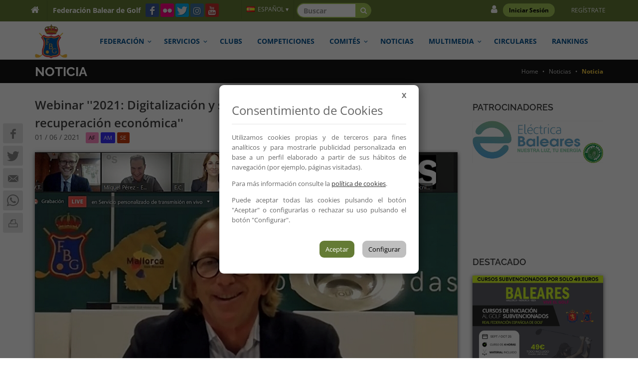

--- FILE ---
content_type: text/html; charset=UTF-8
request_url: https://www.fbgolf.com/noticia/webinar-1622621679
body_size: 71220
content:
<!DOCTYPE html>

<html lang="es">

<head>

	<meta charset="utf-8" />

<base href="/">

<meta name="theme-color" content="#647B35" />


    <title>FBGolf.com - Webinar ''2021: Digitalización y sostenibilidad en el contesto de recuperación económica''</title>
    <meta name="title" content="Webinar ''2021: Digitalización y sostenibilidad en el contesto de recuperación económica''">
    <meta name="description" content="En el marco del acuerdo SabadellUrquijo Sports &...">
    <meta name="keywords" content="">
	<meta property="fb:app_id" content="" />
    <meta property="og:url" content="https://www.fbgolf.com/noticia/webinar-1622621679" />
    <meta property="og:type" content="website" />
    <meta property="og:title" content="Webinar ''2021: Digitalización y sostenibilidad en el contesto de recuperación económica''" />
    <meta property="og:description" content="En el marco del acuerdo SabadellUrquijo Sports &..." />
    <meta property="og:image" content="https://www.fbgolf.com/upload/noticia-teaser-img/2021/06/webinar-banco-sabadell.png" />


<link rel="shortcut icon" href="images/favicon.png">
<!-- mobile settings -->
<meta name="viewport" content="width=device-width, maximum-scale=1, initial-scale=1, user-scalable=0" />
<!--[if IE]><meta http-equiv='X-UA-Compatible' content='IE=edge,chrome=1'><![endif]-->

<script async defer data-website-id="547eb03f-adf6-4cc6-b0f7-43f6f618c89e" src="https://umami.gruposoftline.com/script.js" data-domains="www.fbgolf.com"></script>



	<link href="css/compiled.css?v=4" rel="stylesheet" type="text/css">


	
				<!-- GRPD -->
<link href="css/base/gdpr/pdcc150.min.css?v=2" rel="stylesheet">
<script type="text/javascript" src="js/base/gdpr/pdcc150.min.js?v=2"></script>


<script type="text/javascript">

PDCookieConsent.blockList([
	{
		"domain" : "facebook.",
		"name" : "Facebook",
		"report" : true
	},
	{
		"domain" : "twitter.",
		"name" : "Twitter",
		"report" : true
	},
 	{
		"domain" : "google.com/maps",
		"name" : "Google Maps",
		"report" : true
	}
]);


PDCookieConsent.config({
	"defaultLang" : "es",
	"brand" : {
		"dev" : false,
		"name" : "Federacion Balear de Golf",
		"url" : "https://www.fbgolf.com",
		"websiteOwner": "Federacion Balear de Golf"
	},
	"cookiePolicyLink": "https://www.fbgolf.com/politica-cookies",
	"hideModalIn": [
		"https://www.fbgolf.com/politica-cookies"
	],
	"showBadges": true,
	"styles": {
		"primaryButton": {
			"bgColor" : "#647b35",
			"txtColor": "#FFF"
		},
		"secondaryButton": {
			"bgColor" : "#bfbfbf",
			"txtColor": "#000"
		},
		"cookieButton": {
			"activedColor" : "#1772bf",
			"disabledColor": "#91c7f2"
		}
	}
});

</script>	
	</head>

<body>

	
	<!-- Esto es cabecera.tpl -->
	<!-- Top Bar -->
	<div id="topBar">
		
		<div class="container" style="padding:0;">

			<!-- left -->

			<ul class="top-links list-inline">
				<li>
					<a href="">
						<i class="fa fa-home" style="font-size: 18px"></i>
											</a>
				</li>
				<li style="border-right: none;">
					<a style="text-transform: none; font-size:14px; font-weight:bold;" href="">Federación Balear de Golf</a>
				</li>
			</ul>
			<div class="social-icons hidden-xs hidden-sm col-sm-3 col-md-2">
				<a href="https://www.facebook.com/federacionbaleardegolf" target="_blank" class="social-icon social-icon-sm social-facebook" data-toggle="tooltip" data-placement="bottom" title="Facebook">
					<i class="icon-facebook"></i>
					<i class="icon-facebook"></i>
				</a>
				<a href="https://www.flickr.com/photos/152193591@N07" target="_blank" class="social-icon social-icon-sm social-flickr" data-toggle="tooltip" data-placement="bottom" title="Flickr">
					<i class="icon-flickr"></i>
					<i class="icon-flickr"></i>
				</a>
				<a href="https://twitter.com/FBalearGolf" target="_blank" class="social-icon social-icon-sm social-twitter" data-toggle="tooltip" data-placement="bottom" title="Twitter">
					<i class="icon-twitter"></i>
					<i class="icon-twitter"></i>
				</a>
				<a href="https://www.instagram.com/fbaleargolf/" target="_blank" class="social-icon social-icon-sm  social-instagram" data-toggle="tooltip" data-placement="bottom" title="Instagram">
					<i class="fa fa-instagram"></i>
					<i class="fa fa-instagram"></i>
				</a>			

				<a href="https://www.youtube.com/user/fbaleargolf" target="_blank" class="social-icon social-icon-sm social-youtube" data-toggle="tooltip" data-placement="bottom" title="Youtube">
					<i class="icon-youtube"></i>
					<i class="icon-youtube"></i>
				</a>
			</div>
			<ul class="top-links list-inline">
				<li style="border-left: rgba(0,0,0,0.1) 1px solid;">
					<a class="dropdown-toggle no-text-underline" data-toggle="dropdown" href="#"><img class="flag-lang" src="assets/images/flags/es.png" width="16" height="11" alt="lang" /> ESPAÑOL &dtrif;</a>

					<ul class="dropdown-langs dropdown-menu">
												<li><a tabindex="-1" href="noticia/webinar-1622621679?lang=es"><img class="flag-lang" src="assets/images/flags/es.png" width="16" height="11" alt="lang" /> ESPAÑOL</a></li>
						<li><a tabindex="-1" href="noticia/webinar-1622621679?lang=en"><img class="flag-lang" src="assets/images/flags/gb.png" width="16" height="11" alt="lang" /> ENGLISH</a></li>
						<li><a tabindex="-1" href="noticia/webinar-1622621679?lang=de"><img class="flag-lang" src="assets/images/flags/de.png" width="16" height="11" alt="lang" /> GERMAN</a></li>
					</ul>
				</li>

			</ul>
			<!--<form class="navbar-form col-sm-1 hidden-xs" role="search" style="margin: 0px;">
				<div class="input-group">
					<input type="text" class="form-control" placeholder="Buscar" name="b" id="b">
					<div class="input-group-btn">
						<button class="btn btn-default" type="submit"><i class="glyphicon glyphicon-search"></i></button>
					</div>
				</div>
			</form>-->
			<form id="search-form" class="navbar-form col-sm-1 hidden-xs" method="get" style="margin: -1px; padding:0 0 0 6px;" action="/search">
				<div class="input-group search">
					<input id="search" type="text" name="search" class="form-control search-form height-30" placeholder="Buscar" style="margin: 7px 0px;"  required>
					<span class="input-group-btn"><button id="send-search" style="padding: 4px 8px;" type="submit" class="btn btn-primary search-btn height-30" data-target="#search-form"><i class="fa fa-search"></i></button></span>
				</div>
			</form>
			<ul class="top-links list-inline pull-right-lg">
						
				<li class="noborder" style="line-height: 1.8;">
									<a class="dropdown-toggle no-text-underline" href="/login.html?login">
						<i class="fa fa-user hidden-xs" style="font-size: 18px"></i>
						<span id="loginspan">Iniciar Sesión</span>
					</a>
					<a class="dropdown-toggle no-text-underline" href="/login.html?registro">
						&nbsp;&nbsp;Regístrate					</a>
								</li>

						
			</ul>
	</div>
	</div>
	<!-- /Top Bar -->
 
<div id="header"  style="background-color: #fff">
    <!-- 
	    AVAILABLE HEADER CLASSES
	    
	    Default nav height: 96px
	    .header-md 		= 70px nav height
	    .header-sm 		= 60px nav height
	    
	    .noborder 		= remove bottom border (only with transparent use)
	    .transparent	= transparent header
	    .translucent	= translucent header
	    .sticky			= sticky header
	    .static			= static header
	    .dark			= dark header
	    .bottom			= header on bottom
	    
	    shadow-before-1 = shadow 1 header top
	    shadow-after-1 	= shadow 1 header bottom
	    shadow-before-2 = shadow 2 header top
	    shadow-after-2 	= shadow 2 header bottom
	    shadow-before-3 = shadow 3 header top
	    shadow-after-3 	= shadow 3 header bottom
	    
	    .clearfix		= required for mobile menu, do not remove!
	    
	    
	    
    <!-- TOP NAV -->
    <header id="topNav">
	  <div class="container">
		<!-- Mobile Menu Button -->
		<button class="btn btn-mobile" data-toggle="collapse" data-target=".nav-main-collapse">
			<label style="font-size:16px;display:inline;margin-right: 3px;">MENU</label>
		    <i class="fa fa-bars"></i>
		</button>
				<!-- /BUTTONS -->
		<!-- Logo -->
		<a class="logo pull-left" href="home.html">
		    <img src="images/logo4.png" alt="Federación Balear de Golf" style="height:70px;">
		</a>
		<!-- 
			Top Nav 
			
			AVAILABLE CLASSES:
			submenu-dark = dark sub menu
		-->
		<div class="row respirar"></div>           
		<div class="navbar-collapse pull-right nav-main-collapse collapse">
		    <nav class="nav-main">
			  <!--
				  NOTE
				  
				  For a regular link, remove "dropdown" class from LI tag and "dropdown-toggle" class from the href.
				  Direct Link Example: 
				  
				  <li>
				   <a href="#">HOME</a>
				  </li>
			  -->
			  <ul id="topMain" class="nav nav-pills nav-main">
				<li class="dropdown active">
				    <!-- HOME -->
				    <a class="dropdown-toggle" href="#">
					  FEDERACIÓN					</a>
				    <ul class="dropdown-menu">
					  <li><a href="direccion-y-horarios.html">DIRECCIÓN Y HORARIOS</a></li>
					  <li class="divider"></li>
					  <li><a href="saludo.html">SALUDO DEL PRESIDENTE</a></li>
					  <li class="divider"></li>
					  <li><a href="compliance.html">Compliance</a></li>
					  <li class="divider"></li>
					  <li><a href="junta_directiva.html">JUNTA DIRECTIVA</a></li>
					  <li class="divider"></li>
					  <li><a href="asamblea.html">ASAMBLEA</a></li>
					  <li class="divider"></li>
					  <li><a href="personal.html">PERSONAL</a></li>
					  <li class="divider"></li>
					  <li><a href="responsables-de-comites.html">RESPONSABLES DE COMITÉS</a></li>
					  <li class="divider"></li>
					  <li><a href="estatutos.html">ESTATUTOS</a></li>
					  <li class="divider"></li>
					  <li><a href="reglamento.html">Reglamento disciplinario</a></li>
					  <li class="divider"></li>
					  <li><a href="cuentas-anuales.html">CUENTAS ANUALES</a></li>
					  <li class="divider"></li>
					  <li><a href="contacto.html">CONTACTO</a></li>
				    </ul>
				</li>
				<li class="dropdown">
				    <!-- FEATURES -->
				    <a class="dropdown-toggle" href="#">
					  SERVICIOS				    </a>
				    <ul class="dropdown-menu">
						<li><a href="como_federarse.html">CÓMO FEDERARSE</a></li>
						<li class="divider"></li>
				    												    <li><a href="seguro_federativo_licencia.html">SEGURO FEDERATIVO</a></li>
					  <li class="divider"></li>
					  					  <li><a href="https://www.rfegolf.es/PaginasServicios/ServicioHandicap.aspx" rel="noreferrer" target="_blank">CONSULTA HANDICAP</a></li>
					  <li class="divider"></li>
					   					  <li><a href="club-fbgolf.html">CLUB FBGOLF</a></li>
				    </ul>
				</li>					
				<li class="dropdown">
					 <li><a href="clubs.html">CLUBS</a></li>   
				    <!-- Antiguo Clubs y Escuelas>
				    <a class="dropdown-toggle" href="#">
					  CLUBS				    </a>
				    <ul class="dropdown-menu">
					  <li><a href="clubs.html">CAMPOS DE GOLF EN BALEARES</a></li>
					  <li class="divider"></li>

					  <li><a href="escuelas.html">ESCUELAS DE GOLF</a></li>
				    </ul -->	    
				</li>
				<li>
				    <a href="calendario.html">COMPETICIONES</a>
				</li>
				<li>
					<a class="dropdown-toggle" href="#">
					  COMITÉS				    </a>
				    <ul class="dropdown-menu">
					  				
					  					  <li>
						<a href="comite/1">
						    						    
			<span class="label" title="Comité Femenino" style="background-color:#ff8ac5; color:black;">AF</span>
		
						    &nbsp;Comité Femenino
						</a>						
					  </li>
					  					  				
					  					  <li>
						<a href="comite/2">
						    						    
			<span class="label" title="Comité Masculino" style="background-color:#3a30fc; color:white;">AM</span>
		
						    &nbsp;Comité Masculino
						</a>						
					  </li>
					  					  				
					  					  <li>
						<a href="comite/3">
						    						    
			<span class="label" title="Comité Juvenil" style="background-color:#2d7d3a; color:white;">JUV</span>
		
						    &nbsp;Comité Juvenil
						</a>						
					  </li>
					  					  				
					  					  <li>
						<a href="comite/9">
						    						    
			<span class="label" title="Comité Masculino Senior" style="background-color:#c63d0f; color:white;">SE</span>
		
						    &nbsp;Comité Masculino Senior
						</a>						
					  </li>
					  					  				
					  					  <li>
						<a href="comite/4">
						    						    
			<span class="label" title="Comité de Pitch & Putt" style="background-color:#c11e47; color:white;">P&P</span>
		
						    &nbsp;Comité de Pitch & Putt
						</a>						
					  </li>
					  					  				
					  					  <li>
						<a href="comite/6">
						    						    
			<span class="label" title="Comite de Reglas y Árbitros " style="background-color:#1abc9c; color:white;">ARB</span>
		
						    &nbsp;Comite de Reglas y Árbitros 
						</a>						
					  </li>
					  					  				
					  					  <li>
						<a href="comite/5">
						    						    
			<span class="label" title="Comite de Profesionales" style="background-color:#000000; color:white;">PRO</span>
		
						    &nbsp;Comite de Profesionales
						</a>						
					  </li>
					  					  				
					  					  <li>
						<a href="comite/7">
						    						    
			<span class="label" title="Comité de Competición" style="background-color:#7e8f7c; color:white;">CC</span>
		
						    &nbsp;Comité de Competición
						</a>						
					  </li>
					  					  				
					  					  <li>
						<a href="comite/8">
						    						    
			<span class="label" title="Juez Único" style="background-color:#c63d0f; color:white;">DIS</span>
		
						    &nbsp;Juez Único
						</a>						
					  </li>
					  					  				    </ul>
				</li>
				<li>
					<a href="noticias.html">NOTICIAS</a>
				</li>
				<li>
				    <a class="dropdown-toggle">MULTIMEDIA</a>
				    <ul class="dropdown-menu">                      
						<li><a target="_blank" href="https://www.youtube.com/user/fbaleargolf">youtube</a></li>
						<li><a target="_blank" href="https://www.flickr.com/photos/152193591@N07">FOTOS</a></li>					  
				    </ul>				    
				</li>
				<li class="dropdown">
				    <a href="circulares.html">CIRCULARES</a>
				</li>
				<li>
					<a href="rankings.html">RANKINGS</a> 				</li>					

				<li class="social dropdown">
					<a class="dropdown-toggle" href="#">
						SÍGUENOS EN...					</a>  
					<ul class="dropdown-menu">
						<li>
							<a href="https://www.facebook.com/federacionbaleardegolf" target="_blank" title="Facebook">
								<span><i class="icon-facebook"></i></span> Facebook
							</a>
						</li>
						<li>
							<a href="https://www.flickr.com/photos/152193591@N07" target="_blank" title="Flickr">
								<span><i class="icon-flickr"></i></span> Flickr
							</a>
						</li>
						<li>
							<a href="https://twitter.com/FBalearGolf" target="_blank" title="Twitter">
								<span><i class="icon-twitter"></i></span> Twitter
							</a>
						</li>
						<li>
							<a href="https://www.instagram.com/fbaleargolf/" target="_blank" title="Instagram">
								<span><i class="fa fa-instagram"></i></span> Instagram
							</a>
						</li>
						<li>
							<a href="https://www.youtube.com/user/fbaleargolf" target="_blank" title="Youtube">
								<span><i class="icon-youtube"></i></span> Youtube
							</a>
						</li>
					</ul>

				</li>
				
			  </ul>
		    </nav>
		</div>
	  </div>
    </header>
    <!-- /Top Nav -->
</div>


<!--div id="page-menu" class="page-menu-color">
    <div class="container">
	  <nav class="pull-right">
		<!-- page menu -->
		<!--button id="page-menu-mobile" class="fa fa-bars"></button>
		<!-- 
			.menu-scrollTo - for scrollto page menu / no external links 
		-->
		<!--ul class="list-inline size-12">

		    <li class="active weight-700">
			  COMITÉS			  
		    </li>

		    		    
		    	
		     		    
		</ul>
	  </nav>
	  <!-- /page menu -->
    <!--/div>
</div-->
<!-- /PAGE MENU -->    
	

	
	<style>
		#patners{
			margin-top: 9px;
		}
	</style>

	
<section class="dark page-header page-header-xs fbg">

    <div class="container">

                    <h1>NOTICIA</h1>

        
        <!--breadcrumbs -->
        <ol class="breadcrumb">
        	                            <li >
                                            <a href="home.html">Home</a>
                                    </li>
                            <li >
                                            <a href="noticias.html">Noticias</a>
                                    </li>
                            <li class="active" >
                                            <strong>Noticia</strong>
                                    </li>
                    </ol>
        <!-- /breadcrumbs -->

    </div>

</section>


	<section class="fbg-body">
	    <div class="container">
			<div class="row">					
				<!-- LEFT -->
				<div id="print-div" class="col-md-9 col-sm-9">
					
<h1 class="blog-post-title">Webinar ''2021: Digitalización y sostenibilidad en el contesto de recuperación económica''</h1>
<div class="margin-bottom-20">

	
	<span class="block">
		01 / 06 / 2021 &nbsp;
    	
			<span class="label" title="Comité Femenino" style="background-color:#ff8ac5; color:black;">AF</span>
		
			<span class="label" title="Comité Masculino" style="background-color:#3a30fc; color:white;">AM</span>
		
			<span class="label" title="Comité Masculino Senior" style="background-color:#c63d0f; color:white;">SE</span>
		
	</span>	
	
</div>


<!-- IMAGE --> 
		<img alt="" class="img-responsive margin-bottom-10 news-shadow" src="/upload/noticia-teaser-img/2021/06/webinar-banco-sabadell.png" style="/* border: 1px solid lightgrey; */"/>

<!-- article content -->
<div id="ajax-noticia-content">
	<p><span style="color: rgb(96, 96, 96); font-family: Helvetica; font-size: 15px;">El jueves 27 de mayo tuvo lugar bajo la&nbsp;</span><strong style="color: rgb(96, 96, 96); font-family: Helvetica; font-size: 15px;">conferencia “2021: Digitalización y sostenibilidad en el contexto de recuperación económica”</strong><span style="color: rgb(96, 96, 96); font-family: Helvetica; font-size: 15px;">, en la que se explicaron los productos y servicios incluidos en la completa gama que&nbsp;</span><strong style="color: rgb(96, 96, 96); font-family: Helvetica; font-size: 15px;">SabadellUrquijo Banca Privada</strong><span style="color: rgb(96, 96, 96); font-family: Helvetica; font-size: 15px;">&nbsp;pone a su disposición,&nbsp;</span><span style="font-size:11.5pt;font-family:" helvetica",sans-serif;="" mso-fareast-font-family:"times="" new="" roman";color:#606060;mso-ansi-language:es;="" mso-fareast-language:es;mso-bidi-language:ar-sa"="">en esta materia, como miembro
de la Federación Balear de Golf.</span><br style="color: rgb(96, 96, 96); font-family: Helvetica; font-size: 15px;"><br style="color: rgb(96, 96, 96); font-family: Helvetica; font-size: 15px;"><span style="color: rgb(96, 96, 96); font-family: Helvetica; font-size: 15px;">Introdujo el acto el presidente de la FBG,&nbsp;</span><strong style="color: rgb(96, 96, 96); font-family: Helvetica; font-size: 15px;">Bernardino Jaume.&nbsp;</strong><span style="color: rgb(96, 96, 96); font-family: Helvetica; font-size: 15px;">A&nbsp;continuación intervinieron,&nbsp;</span><strong style="color: rgb(96, 96, 96); font-family: Helvetica; font-size: 15px;">Vicent Truant</strong><span style="color: rgb(96, 96, 96); font-family: Helvetica; font-size: 15px;">, director de equipo&nbsp;</span><strong style="color: rgb(96, 96, 96); font-family: Helvetica; font-size: 15px;">SabadellUrquijo Banca Privada en Baleares</strong><span style="color: rgb(96, 96, 96); font-family: Helvetica; font-size: 15px;">;&nbsp;</span><strong style="color: rgb(96, 96, 96); font-family: Helvetica; font-size: 15px;">Carmen Muñoz</strong><span style="color: rgb(96, 96, 96); font-family: Helvetica; font-size: 15px;">, directora de Sports &amp; Entertainment y EAFs;&nbsp;</span><strong style="color: rgb(96, 96, 96); font-family: Helvetica; font-size: 15px;">Federico Servetto</strong><span style="color: rgb(96, 96, 96); font-family: Helvetica; font-size: 15px;">, director de Estrategia de Clientes de Banco Sabadell; y&nbsp;</span><strong style="color: rgb(96, 96, 96); font-family: Helvetica; font-size: 15px;">Emma Cantallops</strong><span style="color: rgb(96, 96, 96); font-family: Helvetica; font-size: 15px;">, directora comercial de Sabadell Asset Management para Banca Privada.<br><br></span><br></p><blockquote><span style="font-family: Helvetica; font-size: 15px;"><font color="#9c0000">Productos ofrecidos por SabadellUrquijo Banca Privada</font></span></blockquote><span style="color: rgb(96, 96, 96); font-family: Helvetica; font-size: 15px;"></span><p></p><ul style="color: rgb(96, 96, 96); font-family: Helvetica; font-size: 15px;"><li style="text-size-adjust: 100%;"><a href="https://www.fbgolf.com/upload/media-admin/2021/05/sabadell-economia-digital-fi-clase-base.pdf" target="_blank" style="overflow-wrap: break-word; text-size-adjust: 100%; color: rgb(18, 83, 180);">Sabadell Economía Digital, FI clase Base&nbsp;</a></li><li style="text-size-adjust: 100%;"><a href="https://www.fbgolf.com/upload/media-admin/2021/05/sabadell-economia-digital-fi-clase-plus.pdf" target="_blank" style="overflow-wrap: break-word; text-size-adjust: 100%; color: rgb(18, 83, 180);">Sabadell Economía Digital, FI clase Plus</a></li><li style="text-size-adjust: 100%;"><a href="https://www.fbgolf.com/upload/media-admin/2021/05/sabadell-economia-verde-fi-clase-base.pdf" target="_blank" style="overflow-wrap: break-word; text-size-adjust: 100%; color: rgb(18, 83, 180);">Sabadell Economía Verde, FI clase Base</a></li><li style="text-size-adjust: 100%;"><a href="https://www.fbgolf.com/upload/media-admin/2021/05/sabadell-economia-verde-fi-clase-plus.pdf" target="_blank" style="overflow-wrap: break-word; text-size-adjust: 100%; color: rgb(18, 83, 180);">Sabadell Economía Verde, FI clase Plus</a></li></ul>
</div>

<!-- /article content -->

<!-- Compartir -->
<div id="div-share" class="hidden">
	<button class="btn btn-md" id="share"><i class="fa fa-share-alt-square"></i> Compartir Noticia</button>
</div>
<!-- Compartir -->

<!-- galeria -->
<!-- /galeria -->				</div>
				
									<!--RIGHT -->
					<div class="col-md-3 col-sm-3">             	
						<!-- RIGHT -->
<!-- BANNER ROTATOR -->
<h4 id="patners">
    PATROCINADORES 
    </h4>
<div>
    <div class="owl-carousel buttons-autohide controlls-over margin-bottom-30 text-center" data-plugin-options='{"singleItem": true, "autoPlay": 4000, "navigation": true, "pagination": false, "transitionStyle":"backSlide"}'>

        
																				<a href="https://www.vinosferrer.com/es/bodegas-jose-l-ferrer/" rel="nofollow" target="_blank">
					<img src="upload/banner/2025/05/images.png" class="img-responsive " style="max-width:100%; ">
				</a>
			
        
																				<a href="https://www.balearhouse.com/es?gad_source=1&gclid=CjwKCAiAiaC-BhBEEiwAjY99qASv2imEOoPRwW0MsSLhL2juVdvNhoz-43MgabW0z_KnpLQRDjJxThoCOCMQAvD_BwE" rel="nofollow" target="_blank">
					<img src="upload/banner/2025/03/reglas-1.jpg" class="img-responsive " style="max-width:100%; ">
				</a>
			
        
																				<a href="https://electricabaleares.es/" rel="nofollow" target="_blank">
					<img src="upload/banner/2025/03/electrica-baleares-logo.jpg" class="img-responsive " style="max-width:100%; ">
				</a>
			
        
																				<a href="https://www.fbgolf.com/noticia/air-europa-renueva-como-colaborador-de-la-federacion"  target="_blank">
					<img src="upload/banner/2017/09/air-europa-web-2017-20170928094154975.jpg" class="img-responsive " style="max-width:100%; ">
				</a>
			
        
																				<a href="https://www.fbgolf.com/noticia/la-empresa-qromia-se-convierte-en-patrocinador-principal-del-circuito-hexagonal"  target="_blank">
					<img src="upload/banner/2022/08/logo-qromia-def-13-20220816110822328.jpg" class="img-responsive " style="max-width:100%; ">
				</a>
			
        
																				<a href="https://www.juaneda.es/" rel="nofollow" target="_blank">
					<img src="upload/banner/2025/06/juaneda-nivel1-marcaprincipal-color.jpg" class="img-responsive " style="max-width:100%; ">
				</a>
			
        
																				<a href="https://fundaciomallorcaturisme.net/es/" rel="nofollow" target="_blank">
					<img src="upload/banner/2025/09/copia-de-cabeceras-4.jpg" class="img-responsive " style="max-width:100%; ">
				</a>
			
        
																				<a href="https://www.caib.es/seucaib/es/organigrama/475" rel="nofollow" target="_blank">
					<img src="upload/banner/2025/10/logo-aetib-grandes-eventos-black.png" class="img-responsive " style="max-width:100%; ">
				</a>
			
        
																				<a href="https://www.hipercentro.com/" rel="nofollow" target="_blank">
					<img src="upload/banner/2022/07/logo-hc.jpg" class="img-responsive " style="max-width:100%; ">
				</a>
			
        
																				<a href="http://esports.conselldemallorca.es/" rel="nofollow" target="_blank">
					<img src="upload/banner/2025/04/1000109188.jpg" class="img-responsive " style="max-width:100%; ">
				</a>
			
        
																				<a href="https://www.hgmallorca.es/" rel="nofollow" target="_blank">
					<img src="upload/banner/2025/04/hg-mallorca.jpg" class="img-responsive " style="max-width:100%; ">
				</a>
			
            </div>
</div>
<!-- /BANNER ROTATOR -->


<h4>
    DESTACADO 
    </h4>           						

	<div class="margin-bottom-30 text-center">
																						<a href="https://baleares.viveelgolf.com/" rel="nofollow" target="_blank">
				
				<img src="upload/banner/2025/08/diseno-sin-titulo-9.jpg" class="img-responsive news-shadow" style="max-width:460px; ">

								</a>
						</div>
	<div class="margin-bottom-30 text-center">
																						<a href="https://www.aireuropa.com/es/es/home?promocode=MENOSFBG" rel="nofollow" target="_blank">
				
				<img src="upload/banner/2026/01/326x250-20260119095343649.gif" class="img-responsive news-shadow" style="max-width:460px; ">

								</a>
						</div>
	<div class="margin-bottom-30 text-center">
																						<a href="http://www.fbgolf.com/aviso/cursos-y-actividades-campos-de-golf"  target="_blank">
				
				<img src="upload/banner/2025/03/copia-de-golf.jpg" class="img-responsive news-shadow" style="max-width:460px; ">

								</a>
						</div>
	<div class="margin-bottom-30 text-center">
																						<a href="https://www.fbgolf.com/seguro_federativo_licencia.html"  target="_blank">
				
				<img src="upload/banner/2021/02/banner-poliza-accidentes.jpg" class="img-responsive news-shadow" style="max-width:460px; ">

								</a>
						</div>
																						


<!-- VIDEO -->

<div class="side-nav margin-bottom-60 margin-top-30">
<hr>
    <!-- FACEBOOK -->
    <iframe class="hidden-xs" src="//www.facebook.com/plugins/likebox.php?href=https%3A%2F%2Fwww.facebook.com%2Ffederacionbaleardegolf&amp;width=263&amp;height=258&amp;colorscheme=light&amp;show_faces=true&amp;header=false&amp;stream=false&amp;show_border=false" style="border:none; overflow:hidden; width:263px; height:258px;"></iframe>
</div>

<!-- /RIGHT -->










                
					</div>
				
										<div class="sticky-side sticky-side-left visible-md visible-lg">
    <a href="https://www.facebook.com/sharer/sharer.php?u=https://www.fbgolf.com/noticia/webinar-1622621679" target='_blank' class="social-icon social-icon-light social-facebook">
            <i class="icon-facebook"></i>
            <i class="icon-facebook"></i>
    </a>
    <a href="https://twitter.com/intent/tweet?text=¡No te lo puedes perder!&url=https://www.fbgolf.com/noticia/webinar-1622621679&hashtags=FBalearGolf" target='_blank' class="social-icon social-icon-light social-twitter">
            <i class="icon-twitter"></i>
            <i class="icon-twitter"></i>
    </a>
    <a onclick="javascript:ph_dialog('ENVIAR A UN AMIGO', 'SIZE_EXTRA', 'sendemailtofriend', 'noticia/webinar-1622621679', 'webinar-1622621679')" class="social-icon social-icon-light social-email3">
            <i class="icon-email3"></i>
            <i class="icon-email3"></i>
    </a>
    <a href="whatsapp://send?text=https://www.fbgolf.com/noticia/webinar-1622621679" class="social-icon social-icon-light social-whatsapp" data-action="share/whatsapp/share">
        <i class="fa fa-whatsapp" aria-hidden="true"></i>
        <i class="fa fa-whatsapp" aria-hidden="true"></i>
    </a>
        <a onclick="PrintElem('#print-div','Preparado para imprimir')" class="pull-left social-icon social-icon-light social-print" data-toggle="tooltip" data-placement="top" title="" data-original-title="Imprimir">
        <i class="icon-print"></i>
        <i class="icon-print"></i>
    </a>
    </div>							</div>
		</div>
	</section>
	

	<!-- Esto es el footer.tpl -->
<footer id="footer">
    <div class="container">

        <div class="row">

            <div class="col-md-4">
                <!-- Footer Logo -->
                <img class="footer-logo" src="images/logo-footer.png" alt="" />		


                <!-- Contact Address -->
                <address class="fbg">
                    <p style="">
    <span class="block"><strong><i class="fa fa-map-marker"></i> Dirección:</strong> Camí Son Vida, 38 - 1º<br/>07013 Palma de Mallorca</span>    <span class="block"><strong><i class="fa fa-phone"></i> Teléfono:</strong> <a href="tel:971722753" style="">971 722 753</a></span>               
    <span class="block"><strong><i class="fa fa-fax"></i> Fax:</strong> <a href="fax:971711731" style="">971 711 731</a></span>    <span class="block"><strong><i class="fa fa-desktop"></i> Web:</strong> <a href="http://www.fbgolf.com">www.fbgolf.com</a></span>
    
        	<span class="block"><strong><i class="fa fa-envelope"></i>  <a href="contacto.html">Contactar</a></strong></span>
    </p>	
                    <!-- Social Icons / APP -->
                    <div class="margin-top-20">

                        <a href="https://www.facebook.com/federacionbaleardegolf" target="_blank" class="social-icon social-icon social-facebook" data-toggle="tooltip" data-placement="top" title="Facebook">
                            <i class="icon-facebook"></i>
                            <i class="icon-facebook"></i>
                        </a>
                        <a href="https://www.flickr.com/photos/152193591@N07" target="_blank" class="social-icon social-icon social-flickr" data-toggle="tooltip" data-placement="top" title="Flickr">
                            <i class="icon-flickr"></i>
                            <i class="icon-flickr"></i>
                        </a>
                        <a href="https://twitter.com/FBalearGolf" target="_blank" class="social-icon social-icon social-twitter" data-toggle="tooltip" data-placement="top" title="Twitter">
                            <i class="icon-twitter"></i>
                            <i class="icon-twitter"></i>
                        </a>
                        <a href="https://www.instagram.com/fbaleargolf/" target="_blank" class="social-icon social-icon  social-instagram" data-toggle="tooltip" data-placement="top" title="Instagram">
                            <i class="fa fa-instagram"></i>
                            <i class="fa fa-instagram"></i>
                        </a>            

                        <a href="https://www.youtube.com/user/fbaleargolf" target="_blank" class="social-icon social-icon social-youtube" data-toggle="tooltip" data-placement="top" title="Facebook">
                            <i class="icon-youtube"></i>
                            <i class="icon-youtube"></i>
                        </a>
                    </div>
                    <!-- /Social Icons / APP -->
                </address>
                <!-- /Contact Address -->			
				<p style="margin-bottom: 0;padding:10px 0 0 10px;">Todos los derechos reservados</p>
            </div>




            <div class="col-md-8">
                				 
                <div class="footer-derecha">
                    
                    <div class="margin-top-20">
                        	
					                    </div>
					<div class="by-softline">
						<div class="col-xs-12 col-md-6 col-lg-3 text-center">
							<a href="http://www.softline.es/" id="powered" target="_blank"><img src="images/softline.png?v=1" height="40" alt="Powered by Soft Line"/></a>
						</div>
					</div>
                </div>
            </div>
        </div>
	</div>
		
	<div class="copyright">
		<div class="container">
			<div class="col-xs-12 col-md-6 col-lg-3">
				&copy; 2026 Federación Balear de Golf
			</div>
			<div class="col-xs-12 col-md-12 col-lg-5">
				<ul class="pull-right nomargin list-inline mobile-block">
					<li><a href="aviso-legal">Aviso legal</a></li>
					<li>&bull;</li>
					<li><a href="politica-privacidad">Política de privacidad</a></li>
					<li>&bull;</li>
					<li><a href="politica-cookies">Cookies</a></li>
					<li><a href="#" class="pdcc-open-modal">Configurar Cookies</a></li>				</ul>
			</div>
		</div>
	</div>

    <a href="#" id="toTop"></a>
    
</footer>
<style>
   address.fbg > p {
	   color: #FFFFF0;
   }
   #footer a{
	   color: white;
   }
   .copyright{
	   color: white;
   	   background:rgb(100, 123, 53) url(images/cesped.png) center !important;
   	   /*padding-bottom: 50px !important;*/
   }
   #footer a:hover {
		color: #FF3;
	}
	#powered{
		position: relative;
    	margin-left: auto;
    	margin-right: auto;
    	right: 0;
	}
	.apps img{
		width:25%;
	}
	.footer-derecha{
		display: flex;
		flex-direction: column;
		height: 325px;
		justify-content: space-between;
		align-items: flex-end;
	}
	.descarga-app{
		margin-top: 10px;
	}
   @media (max-width: 1199px) and (min-width: 600px) {
		.copyright .col-xs-12.col-md-6.col-lg-4.text-center {
			text-align: right;
			margin-bottom: 20px;
		}
		.apps img{
			width:25%;
		}
	}
	@media only screen and (max-width: 599px) {
		#footer .copyright {
			text-align: center;
		}
		#footer .mobile-block {
			margin-bottom: 25px !important;
		}
		.mobile-block {
			display: block;
			float: none !important;
			position: relative;
		}
	}
	@media only screen and (max-width: 991px){
		#powered{
			position:inherit;
			left:0;
		}
		.copyright{
   			background:rgb(100, 123, 53) !important;
		}
		.apps img{
			width:30%;
		}
		.footer-derecha{
			height: auto;
			justify-content: center;
			align-items: flex-start;
			gap: 60px;
		}
	}

	@media only screen and (max-width: 410px) {
		iframe.lozad {
			width: 100%;
			padding: 5px;
		}
		.apps img{
			width:25%;
		}
	}
</style>
         

											
	
	
		<!-- JAVASCRIPT STUFF -->
 
<script type="text/javascript">
	var plugin_path = '/assets/plugins/';
	var js_base_path = '/js/base/';

		function jsexplode(e,t,n){if(arguments.length<2||typeof e==="undefined"||typeof t==="undefined")return null;if(e===""||e===false||e===null)return false;if(typeof e==="function"||typeof e==="object"||typeof t==="function"||typeof t==="object"){return{0:""}}if(e===true)e="1";e+="";t+="";var r=t.split(e);if(typeof n==="undefined")return r;if(n===0)n=1;if(n>0){if(n>=r.length)return r;return r.slice(0,n-1).concat([r.slice(n-1).join(e)])}if(-n>=r.length)return[];r.splice(r.length+n);return r}
</script>



	<script type="text/javascript" src="js/fbg-compiled.js"></script>

	<script type="text/javascript" src="js/fbg-calendar-stuff.js"></script>

	
	
		<script type="text/javascript">
                
		
var gDbgPHDLevel = 0;



/* List of dialog instances */
var dialogList = new Object(); 
var BSDialogStack = [];
var curBSDialog = null;

function resolve_modal_size(modal_size) {
    switch(modal_size) {
        case 'SIZE_WIDE': /* Maximized width */
        default:
            modal_size = BootstrapDialog.SIZE_WIDE;
        break;
        case 'SIZE_NORMAL':
            modal_size = BootstrapDialog.SIZE_NORMAL;
        break;
        case 'SIZE_EXTRA':
            modal_size = BootstrapDialog.SIZE_EXTRA;
        break;
    }
    return modal_size;
}

function dbgc(lvl, txt) {
		if (! curBSDialog) { return; }
	var curlvl = curBSDialog.getData('dbg_lvl');
	if (! curlvl) { return; }
	gpddbgc(lvl, curlvl, txt, 'global');
}
function gpddbgc(lvl, curlvl, txt, g) {
	
		
	var lvlstr='';
	if (lvl > curlvl) { return; }
	var openstr = (g) ? '[G' : '[ ';
	switch(lvl) {
		case 0: lvlstr=openstr+'  OOPS  ]'; break;
		case 1: lvlstr=openstr+'message ]'; break;
		case 2: lvlstr=openstr+'verbose ]'; break;
		case 3: lvlstr=openstr+'pedantic]'; break;
	}
	
	console.log('phastard_dialog '+lvlstr+' '+txt);
}

/**
* A generic wrapper for Bootstrap Dialog, which is a wrapper for Bootstrap modals so they are more monkey-friendly.
* Creates a modal and gets inserted into the DOM. When closed, it is removed from the DOM, which is super cool
* 
* Juanga Covas 2017 - 2024
* 
* Reference: https://nakupanda.github.io/bootstrap3-dialog/
* 
* Supports several calls using one or two arguments
* 
*/
function phastardDialog(arg1, arg2) {
	if (! arg1) { alert('ERROR: Missing argument(s) calling phastardDialog()'); return; }
	/* support 2 arguments as ('file.tpl', this) */
	if (arguments.length == 2 && typeof arg1 === 'string') {
		arg2 = $(arg2);
		return _phastardDialog(arg2, { load_tpl: arg1 });
	}
	/* support 1 argument as ({ option1: value1 ... }) */
	if (arguments.length == 1) {
		if (typeof arg1 != 'object') {
			alert('ERROR: Invalid argument for phastardDialog(options) call!!!');
			return;			
		}
		return _phastardDialog(null, arg1);
	}
	/* support 2 arguments as (this, { option1: value1 ... }) */
	if (arguments.length == 2) {
		if ( (typeof arg1 === 'object') && !(arg1 instanceof jQuery) ) {
			arg1 = $(arg1);
		}
		else {
			alert('ERROR: Invalid "this" for phastardDialog(this, options) call!!!');
			return;
		}
	}
	return _phastardDialog(arg1, arg2);
}
/**
* @param _this		Mandatory: this
* @param options	Optional object with your options
*/
function _phastardDialog(_this, options) {
	
	/* the first "_this" is optional, should be "this" and should ALWAYS come from a onClick event (even at links: if "this" is used from HREF, the DOM element is window, not the A tag) */
	/*****************************************************************************/
	/* Debug stuff. Nested dbgc function so async calls can use dbg_lvl flag too */
	var dbg_lvl = (options && options.dbg) ? options.dbg : gDbgPHDLevel;
	function dbgc(lvl, txt) {
		if (lvl >= 0 && dbg_lvl && lvl <= dbg_lvl) {
			gpddbgc(lvl, dbg_lvl, txt);
		}
	}
	dbgc(1, '---- _phastardDialog() function Begins');
	
	/*********************************************************************************/
	/* Convert _this into jQuery object, instead of the expected native DOM element. */
	/* After the conversion, if you ever need the native DOM element, use: _this[0]  */
	if (!_this && !options) { alert('ERROR: _phastardDialog expects two parameters'); return false; }
	if (_this && (typeof _this === 'object') && _this.length && !(_this instanceof jQuery) ) {
		alert('ERROR: Invalid "this" for _phastardDialog(_this, options) call'); return false;
	}
	
	var img_bsd = options.bsd ? "/"+options.bsd : "/img/fbg-cargando-solo-logo.gif";
	
	/*************************/
	/* Set default "options" */
	var defaults = {
		
		ID: 'default',     			/* Should uniquely identify the dialog, and will be appended to controller/method/[...] so it's part of the backend method's name */

		dbg: gDbgPHDLevel,			/* console.log verbosity level [0|1|2|3] ... defaults to 0. 0=no output, 1=standard, 2=verbose messages, 3=ultra verbosity (rare) */
				
		title: null,				/* String or function that returns string. If not set, when _this tag is A (link), the title will automagically get the inner HTML of the link tag */
		size: 'SIZE_EXTRA',			/* SIZE_WIDE, SIZE_NORMAL, SIZE_EXTRA */
		type: 'close',				/* Determines which default footer buttons to create: */
									/* 	   close: one close button
										 confirm: two buttons, ACCEPT (Save) and Cancel (Close) */        
		load_tpl: null,				/* Load a simple tpl which by default assumes that ID will be 'default' and .../dialog/get_default?tpl=xxx will be called to get the content */
				
		controller: 'dialog',		/* Default controller to call */
		params: [],					/* Optional params array ['value1', 'valueN'] that will be appended to the URL, after "ID" and before the QUERYSTRING, so "controller/method/ID/[param1/paramN/...]?QUERYSTRING" */
		keep_cur_get_vars: false,	/* If true, the URLs to call will include the QUERYSTRING of the current URL, so "controller/method/ID[/param1/paramN]?QUERYSTRING */
		new_get_vars: {},			/* Optional pairs object {key1: value1, keyN: valueN} that will be appended as key=value at the QUERYSTRING (can be combined safely with the previous "keep_cur_get_vars" option) */
		tpl_post_data: {}, /* (or String) Optionally POST this pairs object {key1: value1, keyN: valueN} or String "k=v&k2=v2" for the tpl/html that will be loaded. This will be checked if is an empty object and converted to null so the load function don't think IS a POST */

		method_get: 'get',			/* Default method to call to get the dialog contents (AJAX loaded) */
		method_send: 'rcv',			/* Default mehotd to call when ACCEPT button is clicked (AJAX loaded) */ 

        data: {},					/* data that is stored into the dialog to retrieve later using .getData('key'). Uses its own "default_data" object to merge with any that you could initialize here */
        
		closable: true,				/* When set to false, you can ONLY close (cancel) the dialog by clicking the close icon in dialog header */
									/* When set to true,  you can close (cancel) the dialog by: Clicking the close icon in dialog header, Clicking outside the dialog or pressing the ESC key */
        button_close_text: 'Cerrar',
        button_save_text: 'Aceptar',
        button_cancel_text: 'Cancelar',
        
		animate: true,				/* Wether to use animation to open / close the dialog, optionally use anim_in/out with a class name of animate.css */
        anim_in: (typeof globalBSDialogAnimationIn !== 'undefined' && globalBSDialogAnimationIn) ? globalBSDialogAnimationIn : null,
        anim_out: (typeof globalBSDialogAnimationOut !== 'undefined' && globalBSDialogAnimationOut) ? globalBSDialogAnimationOut : null,

		draggable: false,			/* Wether to allow to drag and drop the dialog (dragging by the header) */

		origin_jqo: null,			/* (optional) origin DOM element (i.e. the OnClick button) */
		
		body_callback: function(d) {	/* Using this function procedure instead of a string we can AJAX load anything (method GET or POST) as the Modal Body */
            var $message = $('<div></div>');             /* Set a "loading" animated image as the "message" while async call will go on */
            $message.html('<div style="text-align:center;"><img src="'+img_bsd+'" border="0" style="vertical-align:middle;"></div>');
            
            /* Get pageToLoadURL which is the "pageToLoad" data saved from the "body_callback_uri" var built from options */
            /* This includes the QUERYSTRING if desired */
            var pageToLoadURL = d.getData('pageToLoad');
            
            /* Get postDataToSend to force a POST instead of GET (they QUERYSTRING is sent too) */
            var postDataToSend = d.getData('postDataToLoad');
            postDataToSend = (empty(postDataToSend)) ? null : postDataToSend;
            if (typeof postDataToSend === 'string') {
            					postDataToSend = JSON.parse('{"' + postDataToSend.replace(/&/g, '","').replace(/=/g,'":"') + '"}', function(key, value) { return key===""?value:decodeURIComponent(value) });
            }
            
            /* Async AJAX load the remote page to be put as the Modal Body */
            dbgc(1, 'body_callback: async load for content. URL: '+pageToLoadURL+' POST: '+postDataToSend);
            
            /*	function "load" will assume GET if "data" (postDataToSend) is NULL or a string. 
            	function "load" will do a POST if finds an object. We use the URL to include the QUERYSTRING instead of passing the QUERYSTRING as string in "data" 
            */ 
            $message.load(pageToLoadURL, postDataToSend, function(response, status, xhr) {
            	
            	            	            	dbgc(1, 'body_callback: event: async load finished. Status['+status+'] Code: ['+xhr.status+'] ['+xhr.statusText+'] Bytes: '+(response.length));
            	/* Make sure we're pointing to the current dialog */
            	if (!curBSDialog || d != curBSDialog) { dbgc(1, 'ERROR: curBSDialog vanished or mismatched'); return; }
            	if (! response) { response = 'ERROR: Empty response'; dbgc(1, 'body_callback: '+response); }
            	if (status === 'error') { $message.html(response);  }
            	
		    	d.setData('isDialogReady', true);

				var _form = d.getModalBody().find('form'); _form && _form.length && _form.on('submit', function(e) { e.preventDefault(); }) 		    	
                if (typeof d.getData('onDialogReady') === 'function' && d.getData('isDialogShown') && !d.getData('execOnDialogReady')) {

                    d.setData('execOnDialogReady', true);
					d.getData('exec_callback')('onDialogReady', {}, d);
                }

            	/* Enable buttons once the load is completed (successfully or not) */
            	dbgc(2, 'body_callback: enabling modal buttons');
            	d.enableButtons(true);
				if (d.getData('dialog_type') == 'confirm' && d.getData('reorder_mode')) {
					d.getButton('save').hide();
				}
		
				curBSDialog.setData('targetDialogRef', null);
            });
            
            /* Return the "loading content" html while content loads via AJAX */
            return $message;
        },
		onShow: function(d) {					dbgc(2, 'onShow event: disabling modal buttons');
			/* Disable footer buttons while loading the dialog content */ 
			d.enableButtons(false);
        	dbgc(2, 'onShow event: set footer buttons and close button type as "button"');
        	/* Ensure none of the buttons are the 'submit' type */ 
        	d.getModalFooter().find('button').attr('type', 'button');
        	d.getModalHeader().find('button.close').attr('type', 'button');

			d.getData('exec_callback')('onDialogShow', {}, d);
		},
		onShown: function(d) {

			dbgc(2, 'onShown event');
            d.setData('isDialogShown', true);

			var _form = d.getModalBody().find('form'); _form && _form.length && _form.on('submit', function(e) { e.preventDefault(); }) 
			d.getModal().find('div.modal.bootstrap-dialog').addClass('no-padding-17');
        	
			var isDialogReady = d.getData('isDialogReady');
		    dbgc(3, 'onShown event: isDialogReady['+isDialogReady+']');
						
            if (isDialogReady && typeof d.getData('onDialogReady') === 'function' && !d.getData('execOnDialogReady')) {
                dbgc(2, 'body_callback: event: exec_callback: "onDialogReady"');
                d.setData('execOnDialogReady', true);
                d.getData('exec_callback')('onDialogReady', {}, d);                                        
            }

            if (typeof d.getData('onDialogReady') != 'function') {
                dbgc(3, 'body_callback: event: exec_callback: "onDialogReady" has not been defined (which can be OK)');				
            }
		},
		onHide: function(d) { 
        	dbgc(2, 'onHide event');
			/* Disable footer buttons while closing the modal window */ 
			d.enableButtons(false);

			d.getData('exec_callback')('onDialogClose', {}, d);
		},
        onHidden: function(d) {
        	dbgc(2, 'onHidden event');

			d.getData('exec_callback')('onDialogClosed', {}, d);

        	var dialogID = d.getData('ID');
        	if (d && dialogID) {
        		dialogList[dialogID] = null;
        		dbgc(2, 'onHide event: removed global ref. from dialogList['+dialogID+']');
			
        		/* remove ref from top of stack */
				curBSDialog = BSDialogStack.pop();
				if (curBSDialog) {
					dbgc(2, 'onHidden event: stack: curBSDialog is now: '+curBSDialog.getData('ID'));
				} else {
        			dbgc(2, 'onHidden event: stack: there is NO curBSDialog dialog now.');
				}
			}
		}
	}
	options = $.extend({}, defaults, options || {});
	
	dbgc(1, 'dialog ID['+options.ID+'] Processing options for a new Bootstrap Dialog modal window');

	/******************/
	/* Set origin_jqo */
	if (! options.origin_jqo) {
		options.origin_jqo = _this;
	}
	if (options.origin_jqo && (typeof options.origin_jqo === 'object') && options.origin_jqo.length && !(options.origin_jqo instanceof jQuery) ) {
		alert('ERROR: Invalid "options.origin_jqo" at _phastardDialog()'); return false;
	}

	/*******************/
	/* Set modal title */
	if (options.title && typeof options.title === 'function') {
		options.title = options.title(options.origin_jqo);
	}
	if (! options.title) {
		options.title = '';
		if (options.origin_jqo) {
			if (options.origin_jqo.prop("tagName") == 'A') {
				options.title = options.origin_jqo.html();
			}
		}
	}
	
	/********************************************************/
	/* Build the body_callback_uri and confirm_callback_uri */
	dbgc(3, 'Building [body|confirm]_callback_uri');
    var body_callback_uri = '/'+options.controller+'/'+options.method_get+'/'+options.ID;
    var confirm_callback_uri;
	var params_len = options.params.length;
	var __str;
	for (i=0; i < params_len; i++) {
		__str = options.params[i].toString();
		if (!__str || !__str.length) { __str = '0'; }
		body_callback_uri += '/'+__str;
	}
	/* Include the current GET vars (QUERYSTRING) into the URL */
	if (options.keep_cur_get_vars) {
		dbgc(3, 'keep_cur_get_vars: adding QUERYSTRING to [body|confirm]_callback_uri');
		var QS = get_qs();
		if (QS) { body_callback_uri += '?'+QS; }
	}
	/* Add / Update custom GET vars into the URL */
	if (!empty(options.new_get_vars)) {
		var keys = Object.keys(options.new_get_vars);
		var get_vars_len = keys.length;
		dbgc(3, 'new_get_vars: new keys: '+JSON.stringify(keys));
		for (i=0; i < get_vars_len; i++) {
			var gkey = keys[i];
			var gvalue = options.new_get_vars[gkey];
			body_callback_uri = updateQueryStringParameter(body_callback_uri, gkey, encodeURIComponent(gvalue));
			/* dbgc(3, 'new_get_vars: body_callback_uri is now: '+body_callback_uri); */
		}
	}			
	/* Appends the "tpl" GET var */
	if (options.load_tpl) {
		dbgc(3, 'load_tpl: appending as QUERYSTRING: tpl='+options.load_tpl);
		body_callback_uri = updateQueryStringParameter(body_callback_uri, 'tpl', options.load_tpl);
	}
	/* confirm_callback_uri will be the same but using the "rcv/send" method */
	confirm_callback_uri = body_callback_uri.replace('/'+options.controller+'/'+options.method_get+'/', '/'+options.controller+'/'+options.method_send+'/');	

	dbgc(3, 'Final    body_callback_uri: '+body_callback_uri);
	dbgc(3, 'Final confirm_callback_uri: '+confirm_callback_uri);
		
	/**************************************************************************************************************/
	
	/* Defines a default button */
	var default_button = {
    	id: 'dummy',
        label: 'unlabeled button',
        icon: 'fa fa-check fa-fw',
        cssClass: 'btn-primary',
        action: function(d) {
		}
	}
	
	/* Defines the default CLOSE BUTTON */	
    var default_close_button = {
    	id: 'close',
        label: options.button_close_text,
        icon: 'fa fa-check fa-fw',
        cssClass: 'btn-primary',
        action: function(d) {
			var res_onCloseButton = d.getData('exec_callback')('onCloseButton', {}, d);
			if (res_onCloseButton !== false) {
            	d.close();
			}
        }
    }

    /* Defines the default SAVE BUTTON */
    var default_save_button = {
    	id: 'save',
        label: options.button_save_text,
        icon: 'fa fa-check fa-fw',
        cssClass: 'btn-primary',
        action: function(d) {
                	
			d.getData('exec_callback')('onPreSaveButton', {}, d);
            
        	phastardDialogSetSaveFooterBar(d);
            
            
            var _sn_list = phastardDialogFind(d, 'textarea.summernote');
            if (_sn_list.length > 0) {
            	/* Support multiple textareas with summernote */
            	_sn_list.each(function() {
					var $textarea = jQuery(this); 
					var sn_content = $textarea.summernote('code');
					var ta_parts = $textarea.attr('name').split('_'); /* sn_content_es to [sn, content, es]*/
					if (! ta_parts[1]) {
						alert('ERROR handling summernote content: unable to get textarea name?'); return;						
					}
					var name_search = ta_parts.slice(1).join('_');					
					var $hidden_input = $textarea.parent('div').find('input[type=hidden][name^='+name_search+']'); /* search 'content_es' hidden input */
					if (!$hidden_input || !$hidden_input.length || $hidden_input.length > 1) {
						alert('ERROR handling summernote content: unable to set content to hidden input, maybe a missing surrounding div or length > 1?'); return;
					}
					/* The hidden input will be POSTED, the textarea WON'T */ 
					$hidden_input.val(sn_content);
					$textarea.attr('disabled', true);
				});
			}
			
			var ms_sel = $('select.multiple-select-selector');
			if (ms_sel.length > 0) {
				
				/* alert('Found '+ms_sel.length+' multiple-selects'); */
				
				ms_sel.each(function(){
					var _this = $(this);
					var ms_items_arr = _this.multipleSelect('getSelects');
					if (ms_items_arr.length) {
						/* alert('ms for '+_this.attr('name')+' got: '+ms_items_arr.join(',')); */
						$('form#dialog-form input#ms_values_'+_this.attr('id')).val( ms_items_arr.join(',') );
					} else {
						$('form#dialog-form input#ms_values_'+_this.attr('id')).val('');
						/* alert('None selected for '+_this.attr('name')); */
					}
					
				});
			}
            
			$.ajax({
				type: "POST",
				dataType: "json", /* The type of data that you're expecting back from the server */
				url: ""+confirm_callback_uri,
				data: d.getModalBody().find('form#dialog-form').serialize(),	/* Data to send to the server */
				success: function(msg){
					if (msg.result) { /* JSON RESPONSE SAYS OK (msg.result != 0) */

						/* Process other JSON RESPONSE keys that could say to do some JS tasks (that change the current page only) */
						_phastard_json_success_result_domChanges(msg);

						d.getData('exec_callback')('onSaveButton', msg, d);

						/* Close the dialog now */
						d.close();

						/* Process other JSON RESPONSE keys that could say to do some JS tasks */
						_phastard_json_success_result_pageChanges(msg);

					} else {

						phastard_json_failure_result(msg, d, options);						
					}
				},
				error: function(jqXHR, strError, strHTTP) {

					/* RESPONSE IS NOT VALID (for whatever reason, including not a json, 404, 500/503, etc.) */

					_phastard_swal_status(jqXHR, strError, strHTTP, 'save-button: '+confirm_callback_uri);
					
					phastardDialogRestoreFooterBar(d);
					d.setClosable(options.closable);
				}
			});
        }
    }
    
	/*****************************************************************/
    /* Handle dialog type which determines the default modal buttons */
    
    var default_button_list;
    
    switch(options.type) {
    	case 'confirm':
    		default_button_list = {
    			save: {},
    			/* En una ventana "confirm" con dos botones, forzamos el botón "close" a label "Cancelar" en vez de "Cerrar" e icono "X" en vez de visto */
    			close: {
    				label: options.button_cancel_text,
    				icon: 'fa fa-times fa-fw',
    				cssClass: 'btn-default' 
    			} 
    		}
    	break;

    	/* Por defecto cuando es botón único, el label es "Cerrar" con un visto */
    	default:
    		default_button_list = {
    			close: {} 
    		}
   		break;
    }
	/* Extend default_button_list using options.buttons */
	options.buttons = $.extend({}, default_button_list, options.buttons || {});
    	
	/**********************************************************************/
	dbgc(3, 'Handle buttons');
	/* deep copy the input Object that is options.buttons */
	var buttonsDefList = $.extend(true, {}, options.buttons);
	/* options.buttons has to be an array of objects to pass to Bootstrap Dialog */
	options.buttons = [];
	
    for (var buttonID in buttonsDefList) {
    	
   		dbgc(2, 'Processing button ['+buttonID+']');
    	var buttonDef;
    	if (buttonID == 'save') {
    		buttonDef = default_save_button;
		} else if (buttonID == 'close') {
    		buttonDef = default_close_button;
		} else {
    		buttonDef = default_button;
		}
    	/* extend the default properties for the button */
		buttonDef = $.extend({}, buttonDef, buttonsDefList[buttonID] || {});
		
		/* ensure the custom buttons get the proper "id" property */
    	if (buttonDef.id == 'dummy') {
    		buttonDef.id = buttonID;
    	}
    	
		options.buttons.push(buttonDef);
		
				dbgc(3, 'Button data: '+JSON.stringify(buttonDef));
	}
		
	/**********************************************************************/
	var data_defaults = {
	    'ID': options.ID,
	    'controller': options.controller,
	    'title': options.title,
	    'pageToLoad': ''+body_callback_uri,
	    'postDataToLoad': options.tpl_post_data,
	    'formURL': ''+confirm_callback_uri,
	    'isDialogReady': false,
	    'isClosable': options.closable,
	    'get_vars': options.new_get_vars,
	    'dialog_type': options.type,
	    'dbg_lvl': options.dbg,
    }
	options.data = $.extend({}, data_defaults, options.data || {});
    		
	/**********************************************************************/
	if (typeof options.size === 'string') {
		dbgc(3, 'Converting options.size from String: '+options.size);
    	options.size = resolve_modal_size(options.size);
	}    
	
	if (dialogList[options.ID]) {
		dbgc(1, 'WARNING: A dialog also called "'+options.ID+'" seems to be already open');
	}
	
	/**********************************************************/
	dbgc(2, 'Going to instantiate the new BootStrap Dialog');

			
    dialogList[options.ID] = new BootstrapDialog({
        title: options.title,
        size: options.size,
        closable: options.closable,
        animate: options.animate,
        animIn: options.anim_in,
        animOut: options.anim_out,
        nl2br: false,
        draggable: options.draggable,
        message: options.body_callback,	        data: options.data,
        buttons: options.buttons,            
        onshow: options.onShow, 
        onshown: options.onShown,
		onhide: options.onHide,
        onhidden: options.onHidden 
	});

	if (! dialogList[options.ID]) {
		var str = 'ERROR: Could not create the BSD modal window'; dbgc(0, str); alert(str);
		return;
	}

		
	
	/*************************************************************************************/
	/* Prepare a function that allows to set callbacks after the dialog has been created */
	(!dialogList[options.ID].getData('set_callbacks')) && dialogList[options.ID].setData('set_callbacks', function(d, callbackList) {
		dbgc(2, 'set_callbacks: called');
		if (empty(callbackList)) { dbgc(0, 'ERROR: empty callbackList'); return; }
		if (! d) { dbgc(0, 'set_callbacks: ERROR: dialog not found'); return; }
		
		if (options.dbg) {
			dbgc(1, 'set_callbacks: callbackList for dialog['+d.getData('ID')+']: '+JSON.stringify(Object.keys(callbackList)));
		}
    	for (var callbackName in callbackList) {
    		if (d.getData(callbackName) && typeof d.getData(callbackName) === 'function' && !d.getData('isDialogReloaded')) {
    			dbgc(0, '    WARNING: set_callbacks: overwritting callback ['+callbackName+'] already set at initialization'); 
    		}
    		d.setData(callbackName, callbackList[callbackName]);
    		dbgc(3, '  Callback set: '+callbackName);
		}
	});
	
	/*************************************************************/
	/* Prepare a generic internal function that calls a callback */
	(!dialogList[options.ID].getData('exec_callback')) && dialogList[options.ID].setData('exec_callback', function(callbackName, options, d) {
		if (! d) { d = curBSDialog; }
		if (! d) { alert('ERROR phastard_dialog: exec_callback: unexpected empty dialog ref'); return; }
		var for_dialog_str = 'for dialog['+d.getData('ID')+']';
		var callback = d.getData(callbackName);
		if (callback && typeof callback === 'function') {
			var str=' ';
			if (! empty(options)) { str = 'options: '+JSON.stringify(Object.keys(options)); }
			dbgc(2, 'exec_callback: ['+callbackName+'] '+str+' '+for_dialog_str);
    		return callback(d, options);
		}
		else {
			dbgc(3, 'exec_callback: ['+callbackName+'] has not been defined '+for_dialog_str);
			return 'no_callback';
		}				
	});	

	/**************************************************************/
	/* Prepare a generic internal function that performs a RELOAD */
	(!dialogList[options.ID].getData('doDialogReload')) && dialogList[options.ID].setData('doDialogReload', function(d, c_options) {

		var c_defaults = {
			'newURL': null			
		}
		c_options = $.extend({}, c_defaults, c_options || {});
				
		dbgc(1, 'doDialogReload: called for dialogID['+d.getData('ID')+']');
		
		/* alert('callback c_options.d['+c_options.d+'] ID['+options.ID+']'); */
		d.setData('isDialogReloaded', true);
		
		if (c_options.newURL) {
			d.setData('pageToLoad', c_options.newURL);
		}		
	    d.setClosable(true);
	    d.enableButtons(false);

	    /* Hide footer buttons and set the gear spin into the footer bar */
	    phastardDialogSetSaveFooterBar(d);

	    /* Set the loading icon at the modal body */
        var dBody = d.getModalBody();
	    dBody.css('background', 'white url("/img/fbg-cargando-solo-logo.gif") no-repeat fixed center');
	    dBody.find('.bootstrap-dialog-body').css('visibility', 'hidden');
    	dBody.find('button, a.btn').css('display', 'none'); 
    	d.setData('isDialogReady', false);
        d.setData('execOnDialogReady', false);
        
        var pageToLoadURL = d.getData('pageToLoad');
        dbgc(1, 'doDialogReload: async load for content. URL: '+pageToLoadURL);
        
	    var content_elem = dBody.find('div.bootstrap-dialog-message > div');	    
	    content_elem.load(pageToLoadURL, function(response, status, xhr) { 
                                   	dbgc(1, 'doDialogReload: event: async load finished. Status['+status+'] Code: ['+xhr.status+'] ['+xhr.statusText+'] Bytes: '+(response.length));
           	if (! response) { response = 'ERROR: Empty response'; dbgc(1, 'body_callback: '+response); }
           	if (status === 'error') { $message.html(response);  }
           	
           	phastardDialogRestoreFooterBar(d);
	        
	        d.getModalBody().css('background', '');
	        d.getModalBody().find('.bootstrap-dialog-body').css('visibility', 'visible');
	                
	        d.enableButtons(true);

			if (d.getData('dialog_type') == 'confirm' && d.getData('reorder_mode')) {
				d.getButton('save').hide();
			}

	        d.setClosable(d.getData('isClosable'));

    		d.setData('isDialogReady', true);	        
            d.setData('execOnDialogReady', true);

			/* dbgc(0, '[this_dialog]['+this_dialog.getData('ID')+']'); */            
			d.getData('exec_callback')('onDialogReady', {}, d);            	
			d.getData('exec_callback')('onDialogReload', {}, d);            	

			if (curBSDialog) {
				curBSDialog.setData('targetDialogRef', null);
			}
		});
	});	
	
	/**********************************************************************/
	/* Handle dialog stack before realize() so curBSDialog is valid there */
	var prevDialog = curBSDialog; 
	if (prevDialog) {
		/* put dialog ref on top of stack */
		BSDialogStack.push(prevDialog);
		dbgc(2, 'pre_realize: Previous, underlying dialog is now: '+prevDialog.getData('ID'));
	}
	curBSDialog = dialogList[options.ID];
	curBSDialog.setData('prevDialog', prevDialog);	
	
	dbgc(2, 'pre_realize: Current dialog is now: '+curBSDialog.getData('ID'));
	
	dbgc(2, 'Calling realize() for the BSD instance');
	dialogList[options.ID].realize();
	
	/* ToDo: we could manipulate the dialog now (i.e. .getButton, .css, etc) so a good callback point */
	
	/*********************************************************/
	dbgc(2, 'Calling open() for the BSD instance');
	var result = dialogList[options.ID].open();
	
	dbgc(1, '---- _phastardDialog function Ends');
	
	return false; /* prevent browser from following the link if that's the case */

}

function phastardDialogSetCallbacks(callbackList, dialogID) {
	var d = phastardDialogGet(dialogID);
	if (! d) { return; /* phastardDialogGet already throws an error in this case */ }
	d.getData('set_callbacks')(d, callbackList);
}

/* Performs a jquery Find in the current or specified dialog */
/* ToDo: Cleanup this crap... */
function phastardDialogFind(d, selector) {
	if (typeof d === 'string') { return _phastardDialogFind(selector, d); } 
	if (! d) {
		d = phastardDialogGet();
		if (! d) { return; /* phastardDialogGet already throws an error in this case */ }
	}
	return d.getModalBody().find(selector);
}
function _phastardDialogFind(selector, dialogID) {
	var d = phastardDialogGet(dialogID);
	if (! d) { return null; /* phastardDialogGet already throws an error in this case */ }
	return d.getModalBody().find(selector);
}

function phastardDialogExecCallback(callbackName, options, dialogID) {
	var d = phastardDialogGet(dialogID);
	if (! d) { return; }
    if (dialogID && d != curBSDialog) {
        dbgc(0, 'NOTICE: phastardDialogExecCallback ['+callbackName+']: calls a different dialog['+d.getData('ID')+'] than curBSDialog['+curBSDialog.getData('ID')+']');
		d.setData('originDialogRef', curBSDialog);
		if (curBSDialog) {
			curBSDialog.setData('targetDialogRef', d);			
		}        
	}
	if (! dialogID && d == curBSDialog && d != curBSDialog.getData('targetDialogRef')) {
        dbgc(0, 'NOTICE: phastardDialogExecCallback ['+callbackName+']: calls the same dialog['+d.getData('ID')+'] but targetDialogRef is bad, nulling...');
		curBSDialog.setData('targetDialogRef', null);		
	}

	d.getData('exec_callback')(callbackName, options, d);

	/*	
	if (curBSDialog && callbackName != 'doDialogReload') {
		curBSDialog.setData('targetDialogRef', null);
	}
	*/
}

function phastardDialogGet(dialogID) {
	var d = (! dialogID) ? curBSDialog : dialogList[dialogID];
	if (typeof gen_bs_dialog !== 'undefined' && gen_bs_dialog && !curBSDialog) { 		return gen_bs_dialog;
	}
	if (! d) {
		var caller = arguments.callee.toString(); 
		dbgc(0, 'ERROR '+caller+': unexpected empty dialog ref '+(!dialogID) ? 'for curBSDialog' : '['+dialogID+']');
		return null; 
	}
	if (! dialogID && d.getData('targetDialogRef')) {
		d = d.getData('targetDialogRef');
	}	
	return d;	
}

/* Obtiene el ID único del div del diálogo actual (ej. 2e878e1a-e8e7-4461-aea8-a58d167fa1fc de un div id="xxx" class="modal bootstrap-dialog  */
function phastardDialogGetID() {
	if (gen_bs_dialog) { 		return gen_bs_dialog.getId();
	}
	var d = phastardDialogGet();
	if (! d) return 'unable_to_find_dialog_id';
	return d.getId();
}

function phastardDialogSetSaveFooterBar(d) {
    var dFooterButtons = d.getModalFooter().find('div.bootstrap-dialog-footer-buttons');
    /* Hide all the modal footer buttons */
	dFooterButtons.find('button').hide();
	/* Set an animated icon while saving or loading */
	dFooterButtons.append('<i class="loading-dummy fa fa-cog fa-spin fa-3x fa-fw"></i>');
}
function phastardDialogRestoreFooterBar(d) {
    var dFooterButtons = d.getModalFooter().find('div.bootstrap-dialog-footer-buttons');
    /* Remove the animated icon */
	dFooterButtons.find('i.loading-dummy').remove();
	/* Show the buttons again */
	dFooterButtons.find('button').show();
}

function phastardDialog_footable_new_button(table_selector, label, onClickFunction, remove_i) {
	
	var html = '<button type="button" class="btn btn-primary btn-xs" style="margin-right:10px;" onClick="javascript:'+onClickFunction+'()">'+
				'<i class="fa fa-plus"></i> &nbsp;'+label+''+
				'</button>';
				
	if (remove_i) {
		html =  html.replace('<i class="fa fa-plus"></i>', '');
	}
	
	$(table_selector).find('thead tr.footable-filtering th form').prepend(html);
}

function phastardDialog_list_onReady(d, empty_string) {
	
	var footable_head;
	
	phastardDialogFind(d, 'table').footable({
		"filtering": {
			"placeholder": "Filtrar",
			"dropdownTitle": "Filtrar por:",
			"position": "left",
		},
		"empty": (empty_string) ? empty_string : "No se han encontrado resultados",
		"on": {
	        "postinit.ft.table": function(e, ft) {
				footable_head = phastardDialogFind(d, 'table thead tr.footable-filtering th form');
				footable_head.append('<button id="nuevo-list-button" type="button" class="btn btn-primary"><i class="fa fa-plus fa-lg"></i> &nbsp;Nuevo</button> &nbsp;'); 
				footable_head.append('<button id="reorder-list-button" type="button" class="btn btn-primary"><i class="fa fa-sort fa-lg"></i> &nbsp;Reordenar</button>');
					
				footable_head.find('button#reorder-list-button').on('click', function(){
					phastardDialogExecCallback('doDialogReload', {
						newURL: updateQueryStringParameter(d.getData('pageToLoad'), 'reorder_mode', '1')
					});									
					d.setData('reorder_mode', 1);
				})
				dialog_ready_nuevo_btn(d, footable_head);
				return footable_head;
			}
		}
	});
	
	return footable_head;
}

function phastardDialog_reorder_onReady(d, id_dialog) {
	
    d.setTitle('Reordenar');

	id_dialog = typeof id_dialog !== 'undefined' ?  id_dialog : d.getData('ID');
	controller = d.getData('controller');

	/* Helper function to keep table row from collapsing when being sorted */
	var fixHelperModified = function(e, tr) {
		var $originals = tr.children();
		var $helper = tr.clone();
		$helper.children().each(function(index) {
        	$(this).width($originals.eq(index).width())
		});
		return $helper;
	};	
    
	// Make the table TRs sortable
	phastardDialogFind(d, 'table tbody').sortable({
		helper: fixHelperModified,
		start: function(e, ui){
			 ui.placeholder.height(ui.helper.height()); /* outerHeight() */
		},	        
		stop: function(event,ui) {

			phastardDialogFind(d, 'table tbody tr').each(function() {
				count = $(this).parent().children().index($(this)) + 1;
				var td = $(this).find('.priority');
				if (td.length) {
					td.html(count);
				}
			});
			var priority_data = phastardDialogFind(d, 'table tbody').sortable('serialize');
						put_backdrop();
 			$.ajax({
            	data: priority_data,
            	type: 'POST',
            	url: '/'+controller+'/save_order/'+id_dialog,
            	complete: function() {
					clean_backdrop();
            		/* phastardDialogFind('table').footable(); */
            		/* FooTable.get('table#slider-list').use(FooTable.Sorting).reset(); */
            		
					/*
					var th = phastardDialogFind('table thead th:first');
					th.removeClass('footable-asc footable-desc');
					th.addClass('footable-desc');
					th.trigger('click');
					*/
            	}
        	});						    	
		}
	}).disableSelection();	    
}

function phastardDialog_list_onCloseAction(d) {
		
	 
	
	var res = d.getData('exec_callback')('onCloseButton', {}, d);
	
	/* BC */ 	if (typeof res === 'string' && res === 'no_callback') {
		
		if (! d.getData('reorder_mode')) {

			d.close(); 		}
		else {
			
			d.setData('reorder_mode', 0);
	        d.setTitle(d.getData('title'));
			phastardDialogExecCallback('doDialogReload', {
				newURL: updateQueryStringParameter(d.getData('pageToLoad'), 'reorder_mode', '0')
			});
			if (d.getData('dialog_type') == 'confirm') {
				d.getButton('save').show();
			}
									
		}
		
		return;		
	}

	if (res !== false) {
        d.close();
	}
			
}

function phastardInitSummernote(d) { 

	var controller = d.getData('controller');

	var _sm_list;
	if (d) {
		_sm_list = phastardDialogFind(d, 'textarea.summernote');
	} else {
		_sm_list = $('textarea.summernote');		
	}
				
	if (! _sm_list.length > 0) { return; }
		
	_sm_list.each(function() {

		var data_get = jQuery(this).attr('data-get') || "from='default'";
		
		jQuery(this).summernote({
			height: jQuery(this).attr('data-height') || 200,
			lang: 	jQuery(this).attr('data-lang') || 'es-ES', /* default: 'en-US' */
			dialogsInBody: jQuery(this).attr('data-in-body') ?? true,
			dialogsFade: false,
			toolbar: [
			/*	[groupname, 	[button list]]	*/
				['style', 		['style']],
				['fontsize', 	['fontsize']],
				['fontname', 	['fontname']],
				['style', 		['bold', 'italic', 'underline','strikethrough', 'clear']],
				['color', 		['color']],
				['para', 		['ul', 'ol', 'paragraph']],
				['table', 		['table', ['bootstrap-grid']]],
				["insert", 		['hr']],
				['media', 		['link', 'picture', 'video']],
				['misc', 		['codeview', 'fullscreen', 'help']]
			],
			popover: {
				image: [
					['custom', ['imageAttributes']], /* imageAttributes */
					['imagesize', ['imageSize100', 'imageSize50', 'imageSize25']], /* Default summenote params ↓↓↓ */
					['float', ['floatLeft', 'floatRight', 'floatNone']],
					['remove', ['removeMedia']]
				],
			},
			/* var check_plugin_imageAttributes = ($.summernote.plugins["imageAttributes"])? 1 : 0; */
			imageAttributes: {
				icon: '<i class="note-icon-pencil"/>',
				removeEmpty: true, /* true = remove attributes | false = leave empty if present */
				disableUpload: false /* true = don't display Upload Options | Display Upload Options */
			},
			callbacks: {
				onInit: function(){
					$('.toggle-content').css('display', 'block');

				},
				onImageUpload: function(files) {
					var num_files = files.length;
					var data = new FormData();
					for (var i = 0; i < num_files; i++) {
						    					data.append("file"+i, files[i]);
    						
						var propValue;
						var t_size=0;
						for(var propName in files[i]) {
							t_size=t_size+files[i]['size'];
													}
											}
					
					var show_process = (t_size > 1024*30);
					if (show_process) {
						if (num_files > 1) {
							phastard_js_show_process({title: 'Subiendo '+num_files+' archivos ('+bytes2str(t_size)+')...'});
						} else {
							phastard_js_show_process({title: 'Subiendo el archivo ('+bytes2str(t_size)+')...'});
						}
					}
							    						
					$.ajax({
						data: data,
						dataType: "json", 						type: "POST",
						url: "/" + controller + "/files_upload?"+data_get,
						cache: false,
						contentType: false,
						processData: false,
						success: function(response) {
							
							swal.close();
							if (response.result) {
							    var arrayLength = response.urls.length;
								var elem = $('.summernote[data-get="'+ data_get +'"]');
								if (elem.summernote('isEmpty')) {
									elem.summernote('insertText', ' ');
								}
								var elem_upload_image = $('div.note-input-group .note-imageAttributes-src');
								if (elem_upload_image.length) {
									elem_upload_image.val(response.urls[0]);
								}
								elem.summernote('focus');
								for (var i = 0; i < arrayLength; i++) {
																	    /* editor.insertImage(welEditable, response.urls[i]); */
								    elem.summernote("insertImage", response.urls[i], function($image) {
										$image.addClass('img-responsive');
								    });
								}
							} else {
								alert('Upload error: '+response.msg);
							}
						},
						error: function() {
							swal.close();
							alert('FATAL ERROR, could not upload files to backend');
						}								        
					});							    	
					
					/* upload image to server and create imgNode... */
					/* $summernote.summernote('insertNode', imgNode); */
				}
			}							
		});
	});
}
 
function phastard_dialog_confirm(title, modal_size, controller, method_get, method_send, action, param1, param2, param3) {

    var content_uri;
    var action_uri;
    if (param1 && typeof param1 != 'undefined') {    
        if (! param2 || typeof param2 == 'undefined') { param2 = 0; }
        if (! param3 || typeof param3 == 'undefined') { param3 = 0; }

        content_uri = '/'+controller+'/'+method_get+'/'+action+'/'+param1+'/'+param2+'/'+param3;
        action_uri = '/'+controller+'/'+method_send+'/'+action+'/'+param1+'/'+param2+'/'+param3;    
    }
    else {
        content_uri = '/'+controller+'/'+method_get+'/'+action;
        action_uri = '/'+controller+'/'+method_send+'/'+action;
    }
    
    modal_size = resolve_modal_size(modal_size);    
    
    dialogList[action] = new BootstrapDialog({
        title: title,
        size: modal_size,
        closable: true,
        animate: true,
        nl2br: false,
        message: function(d) {
            var $message = $('<div></div>');
            $message.html('<div style="text-align:center;"><img src="/img/fbg-cargando-solo-logo.gif" border="0" style="vertical-align:middle;"></div>');
            var pageToLoad = d.getData('pageToLoad');
            d.setData('execOnDialogReady', 0);
            $message.load(pageToLoad, function(response, status, xhr) { 
            	           		if (! response) { response = 'ERROR: Empty response'; }
            	if (status === 'error') {
					$message.html(response);             	}

				var _form = d.getModalBody().find('form'); _form && _form.length && _form.on('submit', function(e) { e.preventDefault(); }) 
				if (d.getData('isDialogShown') && typeof on_shown_BootstrapDialog === 'function') {
					on_shown_BootstrapDialog(d);
				} else { console.log('on_shown_BootstrapDialog [message.load] skipped.'); }
            	d.enableButtons(true);
            });
            return $message;
        },            
        data: {
        	'pageToLoad': ''+content_uri,
        	'dialogName': action
        },
        buttons: [{
        	/* BOTÓN ACEPTAR */
            label: 'Aceptar',
            cssClass: 'btn-primary',
            icon: 'fa fa-check fa-fw',
            action: function(d) {                            
                d.getModalFooter().find('button').hide();
                d.getModal().find('div.modal-dialog div.bootstrap-dialog-footer-buttons').append('<i class="loading-dummy fa fa-cog fa-spin fa-3x fa-fw"></i>');
                
                                var sn_sel = $('form#dialog-form textarea.summernote');
                if (sn_sel.length > 0) {
					var sn_content = sn_sel.summernote('code');
					$('form#dialog-form input#sn_content').val( sn_content );
					$('form#dialog-form textarea.summernote').attr('disabled', true);
				}
				
								var ms_sel = $('select.multiple-select-selector');
				if (ms_sel.length > 0) {
					
					/* alert('Found '+ms_sel.length+' multiple-selects'); */
					
					ms_sel.each(function(){
						var _this = $(this);
						var ms_items_arr = _this.multipleSelect('getSelects');
						if (ms_items_arr.length) {
							/* alert('ms for '+_this.attr('name')+' got: '+ms_items_arr.join(',')); */
							$('form#dialog-form input#ms_values_'+_this.attr('id')).val( ms_items_arr.join(',') );
						} else {
							$('form#dialog-form input#ms_values_'+_this.attr('id')).val('');
							/* alert('None selected for '+_this.attr('name')); */
						}
						
					});
				}
                
				$.ajax({
					type: "POST",
					dataType: "json", 					url: ""+action_uri,
					data: d.getModal().find('form#dialog-form').serialize(),
					success: function(msg){
						if (msg.result) { /* JSON RESPONSE OK */
							d.close();
							phastard_json_success_result(msg);
						} else {
							
							phastard_json_failure_result(msg, d, {closable:true});
						}
					},
					error: function() {
						/* RESPONSE IS NOT VALID (for whatever reason, including not a json, 404, etc.) */
						swal('ERROR', 'Ha ocurrido un ERROR FATAL al intentar procesar la operación', 'error');
						phastardDialogRestoreFooterBar(d);
					}
				});
            }
        }, {
        	/* BOTÓN CANCELAR */
            label: 'Cancelar',
            icon: 'fa fa-times fa-fw',
            action: function(d){ d.close(); }
        }],
        
        onshow: function(d) { 
        	d.enableButtons(false);
		},
        onshown: function(d) {

			d.setData('isDialogShown', 1);

        	d.getModalFooter().find('button').attr('type', 'button');
        	d.getModalHeader().find('button.close').attr('type', 'button');

			if (typeof on_shown_BootstrapDialog === 'function') {
				d.setData('execOnDialogReady', 1);
				on_shown_BootstrapDialog(d);
			} else { console.log('Skipped [onshown] on_shown_BootstrapDialog.'); }
					
			/*Jennifer was here 24-08-17*/
			/* Algunos modales son muy anchos, en responsive no caben y se acaban desplazando hacia abajo. */
			/* Todos los dialogos se les añade padding-right 17px y esto hace que el dialogo que desplazado hacia abajo y no centrado */
			$("div.modal.bootstrap-dialog").addClass("no-padding-17");
        },
        onhide: function(d) {
		},
        onhidden: function(d) {
        	if (d && d.getData('action')) {
        		dialogList[d.getData('action')] = null;
			}
        }
    });
    
    dialogList[action].open();
}

function phastard_dialog_close(title, modal_size, controller, method_get, action, param1, param2, param3, button_text) {

        var content_uri;
    if (param1 && typeof param1 != 'undefined') {    
        if (! param2 || typeof param2 == 'undefined') { param2 = 0; }
        if (! param3 || typeof param3 == 'undefined') { param3 = 0; }
        content_uri = '/'+controller+'/'+method_get+'/'+action+'/'+param1+'/'+param2+'/'+param3;
    } else {
        content_uri = '/'+controller+'/'+method_get+'/'+action;
    }
    if (! button_text) {
        button_text = 'Cerrar';
    }
    modal_size = resolve_modal_size(modal_size);

    
    dialogList[action] = new BootstrapDialog({
        title: title,
        size: modal_size,
        closable: true,
        animate: true,
        nl2br: false,
        message: function(d) {
            var $message = $('<div></div>');
            $message.html('<div style="text-align:center;"><img src="/img/fbg-cargando-solo-logo.gif" border="0" style="vertical-align:middle;"></div>');
            var pageToLoad = d.getData('pageToLoad');
            $message.load(pageToLoad, function(response, status, xhr){ 
            	           		if (! response) { response = 'ERROR: Empty response'; }
            	if (status === 'error') {
					$message.html(response);             	}
            	d.enableButtons(true); 
            });                                              
            return $message;
        },            
        data: { 
            'pageToLoad': ''+content_uri,
        	'dialogName': action,
        },
        buttons: [{
            label: button_text,
            icon: 'fa fa-check fa-fw',
            cssClass: 'btn-primary',
            action: function(d){
                d.close();
                if (d.getData('reloaded')) {
                	common_change_page({reload: true});
				}
            }
        }],
        onshow: function(d) { d.enableButtons(false); },
        onshown: function(d) {
			if (typeof on_shown_BootstrapDialog === 'function') {
				d.setData('execOnDialogReady', true);
				on_shown_BootstrapDialog(d);
			}

        	d.getModalFooter().find('button').attr('type', 'button');
        	d.getModalHeader().find('button.close').attr('type', 'button');
        	
			/*Jennifer was here 24-08-17*/
			/* Algunos modales son muy anchos, en responsive no caben y se acaban desplazando hacia abajo. */
			/* Todos los dialogos se les añade padding-right 17px y esto hace que el dialogo que desplazado hacia abajo y no centrado */
			$("div.modal.bootstrap-dialog").addClass("no-padding-17");
        },
        onhidden: function(d) {
        	dialogList[d.getData('action')] = null; 
        }        
    });
    
    
    dialogList[action].open();
}

function phastard_dialog_reload(d) {
	
    d.setClosable(true);
    d.enableButtons(false);

    d.getModalFooter().find('div.bootstrap-dialog-footer-buttons button').hide();
    d.getModalFooter().find('div.bootstrap-dialog-footer-buttons').append('<i class="loading-dummy fa fa-cog fa-spin fa-3x fa-fw"></i>');

    d.getModalBody().css('background', 'white url("/img/fbg-cargando-solo-logo.gif") no-repeat fixed center');
    d.getModalBody().find('.bootstrap-dialog-body').css('visibility', 'hidden');
	
    var content_elem = d.getModalBody().find('div.bootstrap-dialog-message > div');
    
    content_elem.load(d.getData('pageToLoad'), function(response, status, xhr) { 
                if (status === 'error') {
			content_elem.html(response); 			
        }
        d.getModalFooter().find('div.bootstrap-dialog-footer-buttons i.loading-dummy').remove();
        d.getModalFooter().find('div.bootstrap-dialog-footer-buttons button').show();
        d.getModalBody().css('background', '');
        d.getModalBody().find('.bootstrap-dialog-body').css('visibility', 'visible');
                
        d.enableButtons(true);
        d.setClosable(true);

		d.setData('reloaded', true);
        
		if (typeof on_shown_BootstrapDialog === 'function') {
			on_shown_BootstrapDialog(d, 'refresh');
		}
	});
	
}

function phastardFileDialog(options) {

	var defaults = {
		mime_type: '*',
		mas_de_uno: false,
		from_str: '',
		from_id: '',
		source_str: '',
		extra_checkbox: '',
		ext_allowed: '',
		success_callback: false,
		height: 100,
		readAs: 'BinaryString',
		title: 'Subir archivo',
		title_folder: '',
		drag_message: 'Soltar archivo aquí',
		ok_button: 'Subir archivo',
		cancel_button: 'Cancelar',
		error_message: 'Error al subir el archivo',
		remove_message: 'Eliminar',
		controller: 'dialog_admin',
		info_message: 'Tamaño máximo de los archivos: 128MB',
		file_type: 'archivo'
	}
	
	options = $.extend({}, defaults, options || {});
	
	
	if (options.file_type != 'foto') { 		options.title = '<i class="fa fa-circle-arrow-up"></i>&nbsp;<i class="fa fa-file-text"></i>&nbsp; '+options.title;
	} else {
		options.title = '<i class="fa fa-circle-arrow-up"></i>&nbsp;<i class="fa fa-camera"></i>&nbsp; '+options.title;
	}
	
	if (options.source_str) { 		options.title_folder = 'En carpeta&nbsp; <i class="fa fa-folder" style="color:#F2D06C;font-size: 21px;"></i> ' + decodeURIComponent(options.source_str);
	}
	if (options.es_plantilla) {
		options.title_folder = 'Usar como plantilla el documento Word...';
	}
	
	if (options.file_type || defaults.file_type != options.file_type) { 		if (options.es_plantilla) {
			options.file_type = 'plantilla';
		}
		options.title = options.title.replace(defaults.file_type, options.file_type);
		options.drag_message = options.drag_message.replace(defaults.file_type, options.file_type);
		options.error_message = options.error_message.replace(defaults.file_type, options.file_type);
		options.ok_button = options.ok_button.replace(defaults.file_type, options.file_type);
		options.info_message = options.info_message.replace("archivos", options.file_type);
		if (options.file_type == 'foto') options.info_message = options.info_message.replace("los", "las");
		/* options.title_folder = options.title_folder.replace("archivo", options.file_type); */
	}

	if (options.mas_de_uno) { 		options.info_message = options.info_message.replace(options.file_type, options.file_type + 's');
		options.info_message = 'Límite de subida: 128 archivos a la vez <br> ' + options.info_message;
		options.info_message = options.info_message.replace("archivos", options.file_type + 's');
		
		options.title = options.title.replace(options.file_type, options.file_type + 's');
		/* options.title_folder = options.title_folder.replace(options.file_type, options.file_type + 's'); */
		options.drag_message = options.drag_message.replace(options.file_type, 'uno o más ' + options.file_type + 's');
		if (options.file_type == 'foto') options.drag_message = options.drag_message.replace('uno', 'una');
		options.ok_button = options.ok_button.replace(options.file_type, options.file_type + 's');		
	}

	$.FileDialog({
		accept: options.mime_type,									cancel_button: options.cancel_button,						drag_message: options.drag_message,							dropheight: options.height,									error_message: options.error_message,						multiple: options.mas_de_uno,								ok_button: options.ok_button,								readAs: options.readAs,										remove_message: options.remove_message,						title: options.title,										info_message: options.info_message, 						title_folder: options.title_folder,							extra_checkbox: options.extra_checkbox					})
	.on('files.bs.filedialog', function(ev) {								
		var files_list = ev.files;
		if (! files_list.length) {
			swal('', 'No ha elegido archivos para subir', 'warning');
			return;
		}
		var _flag = ev._flag;
		
		
		if (files_list.length > 128) {
			swal('', 'El límite de archivos son 128', 'warning');
			return;
		}
		var data = new FormData();
		var n = 0;
		var t_size = 0;
		files_list.forEach(function(f) {
			data.append("file" + n, f);
			t_size = t_size + f.size;
			n = n + 1;
		});
		
		var upload_max_filesize = "128M";
		var upload_max_filesize = upload_max_filesize.substr(0, upload_max_filesize.length - 1);
		
		upload_max_filesize_bytes = upload_max_filesize * 1024 * 1024;
		
		if (t_size > upload_max_filesize_bytes) {
			swal('', 'El límite de tamaño es ' + upload_max_filesize + " MB", 'warning');
			return;
		}
		
		var show_process = true;									if (show_process) {
			if (n > 1) {
				phastard_js_show_process({title: 'Subiendo ' + n + ' archivos (' + bytes2str(t_size) + ')...'});
			} else {
				phastard_js_show_process({title: 'Subiendo el archivo (' + bytes2str(t_size) + ')...'});
			}
		}
		
				
		$.ajax({
			data: data,													dataType: 'json',											type: 'POST',
			url: '/' + options.controller + '/files_upload?flag='+_flag+'&id=' + options.from_id + '&from=' + options.from_str + '&source_str=' + options.source_str + '&ext_allowed=' + options.ext_allowed,
			cache: false,
			contentType: false,
			processData: false,
			success: function(response) {
				swal.close();
				if (response.result) {
					if (options.success_callback && typeof options.success_callback === 'function') {
						options.success_callback();
					}
										
					phastard_json_success_result(response);
				} else {
					swal('ERROR', response.msg, 'error');
				}
			},
			error: function(response) {
				swal.close();
				var msg = (response && response.msg) ? response.msg : '';
				swal('ERROR: No se pudieron subir los archivos', msg, 'error');
			}
		});
		
						
	})
	.on('cancel.bs.filedialog', function(ev) {					  	});
}

function phastard_file_dialog(mime, mas_de_uno, from_str, from_id, source_str, success_callback, ftitle) {
		alert('La funcion phastard_file_dialog está DEPRECADA, por favor usar phastardFileDialog(options). AVISAR A SOFT LINE');	
}

/* Juanga 2017-06-13 */
function phastard_ajax_submit_form(__this, validation_callback, no_form_reset, dont_put_backdrop) {
	
	var _this = $(__this); /* button */
	var _form = _this.closest('form');
	if (! _form.length) { alert('FATAL ERROR: Could not locate form'); return; }

	var _contentType = 'application/x-www-form-urlencoded; charset=UTF-8';	/* default value */
	var _processData = true; /* default value */
	
	/* Use form "action" or, if empty, build the same URL (including the QUERYSTRING) */
	var url = _form.attr('action');
	if (! url || !url.length || url == '#') {
		url = '/noticia/webinar-1622621679';
		var qs_pos = window.location.href.indexOf('?');
		if (qs_pos != -1) {
			var qs = window.location.href.slice(qs_pos + 1);
			if (qs) {
				url = url + '?' + qs;
			}
		} 		
	}
	
	if (!dont_put_backdrop) { put_backdrop(); }

	/* If there is a validation callback, just return, it should do swal crap if needed */
	if (validation_callback && typeof validation_callback === 'function') {
		if (! validation_callback(_form)) {
            if (!dont_put_backdrop) { clean_backdrop(); }    
			return;	
		}
	}
	
	/* For file attachments */
	var _data;
	if (! $('input[type=file]').length) {
		/* No files */
		_data = _form.serialize();
	} else {
		/* When we have File attachment(s) */
		_data = new FormData(_form[0]);
		_contentType = false;
		_processData = false;
	}
	
	/* Ajax POST, everything in the form by default */
	$.ajax({
		type: "POST", 
		dataType: "json", 
		contentType: _contentType,
		processData: _processData,
		url: url, 
		data: _data,
	    success: function(data){
	    	
			if (!dont_put_backdrop) { clean_backdrop(); }	
            /* just in case... */
            swal.close();
	    	
			if (! data.result) {
				if (!data.msg) {
					swal('ERROR', 'Ha ocurrido un ERROR FATAL al realizar la operación', 'error'); 
				} else {
					if (data.notify_error_exit) phastardNotify({type: 'danger', message: data.msg, icon:'', placement: {from: 'top',align: 'center'},});
					else if (!data.swal) swal('ERROR', data.msg, 'error');
					else _phastard_json_success_result_domChanges(data)
					
				}
				return;
			}
			
			phastard_json_success_result(data);
			
			if (! no_form_reset) {
				_form[0].reset();
			}
	    },
	    error: function() {
	    	
			if (!dont_put_backdrop) { clean_backdrop(); }	
	    	swal('ERROR', 'Ha ocurrido un ERROR FATAL al realizar la operación', 'error'); 
	    }
	});	
	
}

/* Jenny 2017-10-31 */
function phastard_ajax_reload_content(__this, element_to_reload) {
	
	var _this = $(__this); /* button */
	var _form = _this.closest('form');
	var url = _form.attr('action');
	
	$(element_to_reload).hide();
	
	$.ajax({
		type: "POST", 
		dataType: "json", 
		url: url, 
		data: _form.serialize(),
	    success: function(data){
			if (data.result) {
				$(element_to_reload).html(data.html).fadeIn(1000);
				phastard_json_success_result(data);
			} else {
				if (!data.msg) { 
					swal('ERROR', 'Ha ocurrido un error, inténtelo de nuevo', 'error'); 
				} else { 
					swal('ERROR', data.msg, 'error'); 
				}
				return;	
			}
	    },
	    error: function() {
	    	swal('ERROR', 'Ha ocurrido un ERROR al realizar la operación', 'error'); 
	    }
	});	
}

function phastard_json_failure_result(msg, d, options) {
	
		if (msg && !msg.swal) {

		if (msg.msg != 'ERROR') {
			swal('ERROR', msg.msg, 'error');
		} else { 
			alert('No se pudo realizar la operación y no tenemos mensaje de error...'); 
		}
	}

	_phastard_json_success_result_domChanges(msg);
	_phastard_json_success_result_pageChanges(msg);
	
	if (d && msg && (!msg.swal || (msg.swal && !msg.swal.onDismissURL) )) {
		
		phastardDialogRestoreFooterBar(d);
		d.setClosable(options.closable);
	}
}

function phastard_json_success_result(msg) {

	_phastard_json_success_result_domChanges(msg);
	_phastard_json_success_result_pageChanges(msg);
}
function _phastard_json_success_result_domChanges(msg) {
	
	if (! msg) { return; }
	
	/* show a sweetalert? */
	if (msg.swal) {

		if (! msg.swal.onDismissURL && ! msg.swal.onDismissFunction) {
			swal(msg.swal.title, msg.swal.text, msg.swal.type);
			
		} else if (msg.swal.onDismissURL) {
			swal(msg.swal.title, msg.swal.text, msg.swal.type).then(function (isConfirm) {
				put_backdrop();
				window.location.href = ''+msg.swal.onDismissURL;
			}).catch(swal.noop); /* supress unhandled promises errors */			
			
		} else if (msg.swal.onDismissFunction) {
			swal(msg.swal.title, msg.swal.text, msg.swal.type).then(function (isConfirm) {

				var _callback = window[msg.swal.onDismissFunction];				
	            if (typeof _callback === 'function') {
	            	_callback(msg.swal.onDismissFunctionParam); 
	            } else { alert('Could NOT find JS function: ['+msg.swal.onDismissFunction+']'); }
				
			}).catch(swal.noop); /* supress unhandled promises errors */			
			
		}
	}
	
	var mylist;
	
	if (msg.notify) {
		mylist = msg.notify;
		if(! Array.isArray(mylist)){

			if (mylist.message) {

				phastardNotify({
					message: mylist.message,
					type: (mylist.type) ? mylist.type : 'success', 
					icon: (mylist.icon) ? mylist.icon : '',
					element: (mylist.element) ? mylist.element : '',
				});	
			}

		} else {

			/* Valores custom para cuando se printeen varios Notify */
			var delay = 3000;
			var spacing = 40;

			for(var idx in mylist) {

				if (mylist[idx].message) {

					phastardNotify({
						message:	mylist[idx].message,
						type:		(mylist[idx].type) ? mylist[idx].type : 'success', 
						icon:		(mylist[idx].icon) ? mylist[idx].icon : '',
						spacing:	spacing,
						delay:		delay,
					});	

					/* Se va alargando el tiempo que tardan en disolverse, para que de tiempo a leerlo todo */
					delay += 500;

				}

			}
		}
	}
					
	/* dialog reload? */
	if (msg.dialog_reload) {	
		if (dialogList[msg.dialog_reload] && dialogList[msg.dialog_reload] != 'undefined') {
			phastard_dialog_reload( dialogList[msg.dialog_reload] );			
		} else {
			console.log('ERROR: phastard_json_success_result could NOT reload dialog ['+msg.dialog_reload+']');
		}
	}

	var base_elem;
		
	/* update some elements? */
	if (msg.update_elements) {

    	/* N rows of array('id' => 'id_of_html_element', 'type' => 'val|html', 'value' => 'xxx'), */
		
		mylist = msg.update_elements;
		if (! Array.isArray(mylist)) {
			alert('msg.update_elements should be an indexed Array');
		} else {
			for(var idx in mylist) {
				
				if (! mylist[idx].find) { mylist[idx].find = 'body'; }
				if (! mylist[idx].type) { mylist[idx].type = 'html'; } 
				if (! mylist[idx].elem_type) { mylist[idx].elem_type = 'div'; }

				if (mylist[idx].dialogID && dialogList[mylist[idx].dialogID] !== undefined) {
					base_elem = phastardDialogGet(mylist[idx].dialogID).getModalBody(); 				
				} else {			
					base_elem = $(mylist[idx].find);
				}
				
				switch(mylist[idx].type) {
					case 'replace': mylist[idx].type = 'replaceWith'; break;
					case 'addclass': mylist[idx].type = 'addClass'; break;
					case 'removeclass': mylist[idx].type = 'removeClass'; break;
					case 'toggleclass': mylist[idx].type = 'toggleClass'; break;
				}

                if (mylist[idx].id !== undefined) {
                    var _elem = base_elem.find(mylist[idx].elem_type+'#'+mylist[idx].id)
                } else {
                    var _elem = base_elem
                    if (_elem.length > 1) {
                        console.log('Por precaución no se puede hacer el update elements si apuntamos a más de uno. Elementos: ' + _elem.length);
                        console.log(_elem);
                        return;
                    }
                }

				switch(mylist[idx].type) {
					
										case 'flash': flash_element(mylist[idx].elem_type+'#'+mylist[idx].id); break;
					
										default:
						var _method_name = mylist[idx].type;
												_elem[_method_name](mylist[idx].value);
					break;
				}
							}
		}
	}
    		
	/* trigger something? */
	if (msg.trigger_elements) {
		var mylist = msg.trigger_elements;
		for(var idx in mylist) {
			if (! mylist[idx].find) {
				mylist[idx].find = 'body';
			}
			if (mylist[idx].dialogID && dialogList[mylist[idx].dialogID] !== undefined) {
				base_elem = phastardDialogGet(mylist[idx].dialogID).getModalBody(); 				
			} else {			
				base_elem = $(mylist[idx].find);
			}
			base_elem.find(mylist[idx].elem_type+'#'+mylist[idx].id).trigger(mylist[idx].event_name);
		}
	}
	/* call JS function(s) --- LAST THING TO DO */
    if (msg.calls) {
        var mylist = msg.calls;
		if (! Array.isArray(mylist)) {
			alert('msg.calls should be an indexed Array');
		} else {
        for(var idx in mylist) {
            
            var _callback = window[mylist[idx].function_name];
            if (typeof _callback === 'function') {
            	if (!mylist[idx].param && !mylist[idx].param2 && !mylist[idx].param3) {
            		_callback();
				} else {
            		_callback(mylist[idx].param, mylist[idx].param2, mylist[idx].param3);
				}            				
            } else {
				alert('Could NOT call JS function: ['+mylist[idx].function_name+']');
            }
        }
		}
    }
	
}

function _phastard_json_success_result_pageChanges(msg) {
	
	if (!msg) { return; }
	
	/* reload? load_uri? reload without QueryString? */
	common_change_page({
		reload: msg.reload, 
		load_uri: msg.load_uri, 
		reload_wo_querystring: msg.reload_wo_querystring, 
		backdrop: (msg.backdrop) ? true : false,
		ajax_reload: (msg.ajax_reload) ? true : false,
	});
}

function _phastard_swal_status(jqXHR, strError, strHTTP, _extra_str) {

	if (typeof empty === "function") {
		if (empty(jqXHR)) { swal('ERROR FATAL', 'Sin información de respuesta del servidor', 'error'); }
	}
	
    var str = JSON.stringify(jqXHR);
    if (_extra_str) { console.log('ajax error ['+_extra_str+']'); }
	console.log('ajax response error: '+str+' ');

	if (parseInt(jqXHR.status) >= 500) {
		swal('ERROR '+jqXHR.status, 'Servicio temporalmente no disponible, por favor pruebe a enviar los datos de nuevo...', 'error');
	} else if (parseInt(jqXHR.status) >= 400) {
		swal('ERROR '+jqXHR.status, 'Ha ocurrido un error de autenticación...', 'error');						
	} else if (parseInt(jqXHR.status) >= 200) {
		swal('Guru Meditation', 'ERROR. La petición ha sido respondida ('+jqXHR.status+') pero el body no parece un json válido...', 'error');						
	} else {
		swal('Guru Meditation', 'ERROR. (Response '+parseInt(jqXHR.status)+') Se esperaba 20x y body json.. ('+strError+' ['+strHTTP+'])', 'error');
	}
}

/* Shows an alert to let the user know a long process is taking place */
function phastard_js_show_process(options) { 	
		
	clean_backdrop();
	
	var defaults = {
		title: 'Procesando',					/* Big title */
		text: 'Un momento...',					/* Text to show, smaller than title */
		animation: true,						/* Wether to use animation to show the alert */
		imageUrl: '/img/fbg-cargando.gif',	/* Image URL to use */
		imageWidth: 179,	/* Image width */
		imageHeight: 251,	/* Image height */ 
	}
	options = $.extend({}, defaults, options || {});
 
	swal({ 
		title: options.title, 
		text: options.text, 
		imageUrl: options.imageUrl, 
		imageWidth: options.imageWidth,
		imageHeight: options.imageHeight, 
		animation: options.animation, 
		showConfirmButton: false, 
		showCancelButton: false, 
		showCloseButton: false,
		allowOutsideClick: false,
  		allowEscapeKey: false,
  		allowEnterKey: false
	}).catch(swal.noop); /* supress "Unhandled promise rejection overlay" */
}

/* Shows an alert with 2 buttons to confirm an action */
/* ToDo: deprecate old parameters phastard_js_confirm(, ...) <--- */ 
function phastard_js_confirm(options, _this, title, msg, onConfirmCallback, onCancelCallback, get_suffix_from, get_suffix_type) {
	
    var defaults = {    	
        origin_jqo: null,				/* (optional) origin DOM element (i.e. the OnClick button), will become jQuery Object & passed to callbacks */
        title: 'Default title',			/* Text for sweet alert title (bigger) */
        msg: 'Default msg text',		/* Text for sweet alert */
        html: '',						/* Text html for sweet alert */
        icon: 'question',				/* Sweet Alert icon to use: [question|warning|error|success|info] */
        showCancelButton: true,			/* Show cancel button */	
        
        confirmButtonText: 'Sí',
        confirmButtonColor: '#1980B6',
        
        get_suffix_from: null,			/* Selector string to get [suffix] data from, appended to "msg" text, i.e. Sure wanna delete ID [5]? */
        get_suffix_type: null,			/* [val|html|<attrName>] Function to use after selecting the DOM element by "get_suffix_from", i.e. val() or attr('attrName') */
                
        cancelButtonText: 'Cancelar',
        cancelButtonColor: '#d33',
        
        onCancelCallback: null,			/* Callback to call when "Cancel" button is pressed */
        onConfirmCallback: null,		/* Callback to call when "Accept" button is pressed */        
        onCloseCallback: null,			/* Callback to call when the Alert/Confirm is closed */
        
        allowOutsideClick: true			/* Prevent to be closed on clicking outside the popup window */
    }
    
    if (! options) { /* Temp. support for arguments */
		options = {
			origin_jqo: (_this) ? $(_this) : null, 
			title: (title) ? title : null, 
			msg: (msg) ? msg : null, 
			get_suffix_from: (get_suffix_from) ? get_suffix_from : null, 
			get_suffix_type: (get_suffix_type) ? get_suffix_type : null,

			onCancelCallback: (onCancelCallback) ? onCancelCallback : null, 
			onConfirmCallback: (onConfirmCallback) ? onConfirmCallback : null, 
        	onCloseCallback: null
		}
	}		
	options = $.extend({}, defaults, options || {});
			
	var suffix = '';
	if (options.get_suffix_from) {
		switch(options.get_suffix_type) {
			case 'val': suffix = $(options.get_suffix_from).val(); break;
			case 'html': suffix = $(options.get_suffix_from).html(); break;
			default: suffix = $(options.get_suffix_from).attr(options.get_suffix_type); break; /* attr */
		}
	}
	if (options.origin_jqo) {
		options.origin_jqo.data('confirm', 0);
	}
	
	swal({
		
		title: options.title,
		text: options.msg + ((suffix) ? ' '+suffix : ''),
		html: options.html,
		type: options.icon, 
		showCancelButton: options.showCancelButton,
		confirmButtonColor: options.confirmButtonColor,
		cancelButtonColor: options.cancelButtonColor, 
		confirmButtonText: options.confirmButtonText,
		cancelButtonText: options.cancelButtonText,
		allowOutsideClick: options.allowOutsideClick,
		onClose: function(swal_modal) {
					 
			if (options.onCloseCallback && typeof options.onCloseCallback === "function") {
								options.onCloseCallback(options.origin_jqo, swal_modal); 
			}
		} 
	  
	}).then(function (isConfirm) {
				
		if (isConfirm) {			
					 
			if (options.origin_jqo) {
				options.origin_jqo.data('confirm', 1);
			}
			if (typeof options.onConfirmCallback === "function") {
				options.onConfirmCallback(options.origin_jqo);
			}
			
		} else {
			if (typeof options.onCancelCallback === "function") {
				options.onCancelCallback(options.origin_jqo);
			}
		}
		
	}).catch(swal.noop); /* supress unhandled promises errors */
}

function put_backdrop() {
		$('body').prepend('<div class="modal-backdrop fade in" style="z-index: 9998; height:100vh;" id="my-loading-backdrop"><div style="margin: auto;position: absolute;left: 50%;right: 0;top: 50vh;z-index: 9999;"><i class="fa fa-gear fa-spin fa-4x"></i></div></div>');	
}
function clean_backdrop() {
		
		var the_body = $('body');  
	if (the_body.length && (the_body.css('opacity') < 1 || !the_body.is(':visible'))) {
		the_body.fadeIn(1);		
	}
		$('body > div#my-loading-backdrop').remove();
}

function trim(str, charlist) {
  /* see: http://locutus.io/php/trim/ */

  var whitespace = [' ', '\n', '\r', '\t', '\f', '\x0b', '\xa0', '\u2000', '\u2001', '\u2002','\u2003','\u2004','\u2005','\u2006','\u2007','\u2008','\u2009','\u200a','\u200b','\u2028','\u2029','\u3000'].join('')
  var l = 0
  var i = 0
  str += ''

  if (charlist) {
    whitespace = (charlist + '').replace(/([[\]().?/*{}+$^:])/g, '$1')
  }

  l = str.length
  for (i = 0; i < l; i++) {
    if (whitespace.indexOf(str.charAt(i)) === -1) {
      str = str.substring(i)
      break
    }
  }

  l = str.length
  for (i = l - 1; i >= 0; i--) {
    if (whitespace.indexOf(str.charAt(i)) === -1) {
      str = str.substring(0, i + 1)
      break
    }
  }

  return whitespace.indexOf(str.charAt(0)) === -1 ? str : ''
}
		function ph_dialog(title, size, name, param1, param2, param3) {

	if (! param1) {
		console.log('WARNING: Empty param1 at ph_dialog. This could lead to empty param at dialog controller');
	}
	phastard_dialog_confirm(title, size, 'dialog', 'get', 'send', name, param1, param2, param3);
}

function ph_dialog_close(title, size, name, param1, param2, param3, button_text) {

	phastard_dialog_close(title, size, 'dialog', 'get', name, param1, param2, param3, button_text);
}

function common_change_page(options) {     	var defaults = {
		reload: false,
		reload_wo_querystring: false,
		ajax_reload: false,
		load_uri: false,
		backdrop: true		
	}
	options = $.extend({}, defaults, options || {});
		
	if (options.reload || options.ajax_reload || options.reload_wo_querystring || options.load_uri) {
		swal.close();
		/* Force hiding of sweetAlert2, just in case */
        $('div.swal2-modal').hide();
	} else {
		clean_backdrop();
		return;
	}

	clean_backdrop();
	if (options.backdrop) {
		/* Force a mask over the whole page while the page reloads */
		put_backdrop();
	}
	
	                     
	if (options.reload_wo_querystring) {
		window.location = window.location.pathname;
		return;
	}
		if (options.reload) { 
		window.location.reload();
		return; 
	}
		if (options.ajax_reload) {
		virtual_refresh();
		return; 
	}
		if (options.load_uri) {
		window.location.href = ''+options.load_uri;
		return; 
	}
}

function bytes2str(bytes, si) {
    var thresh = si ? 1000 : 1024;
    if(Math.abs(bytes) < thresh) {
        return bytes + ' B';
    }
    var units = si
        ? ['kB','MB','GB','TB','PB','EB','ZB','YB']
        : ['KiB','MiB','GiB','TiB','PiB','EiB','ZiB','YiB'];
    var u = -1;
    do {
        bytes /= thresh;
        ++u;
    } while(Math.abs(bytes) >= thresh && u < units.length - 1);
    return bytes.toFixed(1)+' '+units[u];
}


/* gets a complete QUERYSTRING from URL (href) or the value of a key in the provided QUERYSTRING. If both params are empty, the full, window location QUERYSTRING from the URL is got */
function get_qs(key, href) {
		if (! key) {
				var qs_pos = (!href) ? window.location.href.indexOf('?') : href.indexOf('?'); 
		if (qs_pos != -1) { return (!href) ? window.location.href.slice(qs_pos + 1) : href.slice(qs_pos + 1); }
		return '';	
	}
    key = key.replace(/[*+?^$.\[\]{}()|\\\/]/g, "\\$&"); // escape RegEx meta chars
    var match = (!href) ? location.search.match(new RegExp("[?&]"+key+"=([^&]+)(&|$)")) : href.match(new RegExp("[?&]"+key+"=([^&]+)(&|$)")); 
    return match && decodeURIComponent(match[1].replace(/\+/g, " "));
}


/* changes or adds a GET param to the given URL */
/* a = URL string, k = Key, v = Value */
function updateQueryStringParameter(a, k, v) {
    var re = new RegExp("([?|&])" + k + "=.*?(&|$)", "i"),
    separator = a.indexOf('?') !== -1 ? "&" : "?";
    if (a.match(re)) return a.replace(re, '$1' + k + "=" + v + '$2');
    else return a + separator + k + "=" + v;
}

/* Generates a random cachebuster string */
function cachebuster() {
	var hex = ((1 + Math.random()) * 0x10000).toString(16).substring(1).replace('.', '');
	/* usleep(2); */
	/* cachebuster timestamp: https://support.google.com/dfa/partner/answer/134572?hl=en */
	var axel = Math.random() + "";
	return hex + (axel * 1000000000000000000);
}

var hasOwnProperty = Object.prototype.hasOwnProperty;

function empty(obj) {

    // null and undefined are "empty"
    if (obj == null) return true;

    // Assume if it has a length property with a non-zero value
    // that that property is correct.
    if (obj.length > 0)    return false;
    if (obj.length === 0)  return true;

    // If it isn't an object at this point
    // it is empty, but it can't be anything *but* empty
    // Is it empty?  Depends on your application.
    if (typeof obj !== "object") return true;

    // Otherwise, does it have any properties of its own?
    // Note that this doesn't handle
    // toString and valueOf enumeration bugs in IE < 9
    for (var key in obj) {
        if (hasOwnProperty.call(obj, key)) return false;
    }

    return true;
}

function flash_element(selector, highlightColor, duration, jqo) {
	
	var rgb = "";
	if (highlightColor) { /* formato string hex ej. #ffff00 */
		var r = parseInt(highlightColor.substring(1,3), 16);
		var g = parseInt(highlightColor.substring(3,5), 16);
		var b = parseInt(highlightColor.substring(5,7), 16);
		rgb = r + "," + g + "," + b;
		/* console.log('rgb: '+rgb); */
	}
	
	var flash = function(elements, rgb, duration, jqo) {
		var opacity = 100;
		var color = rgb || "76, 217, 100"; // green default
	  	var duration = duration || 50;
		var interval = setInterval(function() {
			opacity -= 3;
	    	if (opacity <= 0) clearInterval(interval);
	    	var _the_thing;	    	
	    	if (!jqo) _the_thing = $(elements);
	    	else _the_thing = jqo;
	    	
	    	_the_thing.css({background: "rgba("+color+", "+opacity/100+")"});
	    	
	  	}, duration)
	};
	
	flash(selector, rgb, duration, jqo);
}

function flash_elements(selector, highlightColor, duration) {
	
	var s = null;
	
	if (selector.length) selector.join(", ");
	else s = selector;
	
	$(s).each(function() {
		flash_element(this, highlightColor, duration);	
	});
}

/** virtual_refresh / virtual_reload / DOM diff function
	As seen on: https://news.ycombinator.com/item?id=26694878
		by "kouteiheika". Search comment with: https://pastebin.com/V7UiWj1e
*/

function virtual_refresh(callback_function) {

	var xhr = new XMLHttpRequest();
	xhr.onreadystatechange = function() {
    	if (xhr.readyState === 4) {
        	
        	var parser = new DOMParser();
        	var doc = parser.parseFromString(xhr.responseText, "text/html");
        	update_in_place(document.querySelector("body"), doc.body);
        	
        	if (callback_function) {
        		if (typeof callback_function === 'string') {
        			console.log('callback_function[string]['+callback_function+']');
        			callback_function = window[callback_function];
				}
        		if (callback_function && typeof callback_function === 'function') {
        			console.log('calling callback_function');
					callback_function();
        		} else {
					alert('Could not execute virtual_refresh callback_function');
        		}
			}
    	} else {
			alert('AJAX Error ('+readyState+') trying to virtual_refresh()');
    	}
	}

	swal.close();
	/* Force hiding of sweetAlert2, just in case */
    $('div.swal2-modal').hide();
	clean_backdrop();
	put_backdrop();
	
	xhr.open('GET', window.location.href);
	xhr.send();	
}

function update_in_place(old_root, new_root) {
    function are_compatible(lhs, rhs) {
        return lhs.nodeType === rhs.nodeType && lhs.tagName === rhs.tagName && lhs.id === rhs.id
    }
    if (old_root.nodeType === 3 && new_root.nodeType === 3) {
        old_root.textContent = new_root.textContent;
        return old_root
    }
    if (!are_compatible(old_root, new_root) || old_root.nodeType !== 1) {
        old_root.parentElement.replaceChild(new_root, old_root);
        return new_root
    }
    for (var i = 0; i < new_root.attributes.length; i++) {
        var a = new_root.attributes[i];
        if (a.specified && old_root.getAttribute(a.name) !== a.value) {
            old_root.setAttribute(a.name, a.value)
        }
    }
    for (var i = 0; i < old_root.attributes.length; i++) {
        var a = old_root.attributes[i];
        if (a.specified && !new_root.hasAttribute(a.name)) {
            old_root.removeAttribute(a.name)
        }
    }
    var old_children = Array.prototype.slice.call(old_root.childNodes);
    var new_children = Array.prototype.slice.call(new_root.childNodes);
    var old_start = 0;
    var new_start = 0;
    var old_end = old_children.length;
    var new_end = new_children.length;
    while (old_start < old_end || new_start < new_end) {
        if (old_start === old_end) {
            var target = old_children[old_end];
            while (new_start < new_end) {
                old_root.insertBefore(new_children[new_start++], target)
            }
            break
        }
        if (new_start === new_end) {
            while (old_start < old_end) {
                old_root.removeChild(old_children[old_start++])
            }
            break
        }
        if (old_children[old_start].isEqualNode(new_children[new_start])) {
            old_start++;
            new_start++;
            continue
        }
        if (old_children[old_end - 1].isEqualNode(new_children[new_end - 1])) {
            old_end--;
            new_end--;
            continue
        }
        if (old_children[old_start].isEqualNode(new_children[new_start + 1])) {
            old_root.insertBefore(new_children[new_start], old_children[old_start]);
            new_start += 2;
            old_start++;
            continue
        }
        if (old_children[old_end - 1].isEqualNode(new_children[new_end - 2])) {
            old_root.insertBefore(new_children[new_end - 1], old_children[old_end]);
            new_end -= 2;
            old_end--;
            continue
        }
        old_children[old_start] = update_in_place(old_children[old_start], new_children[new_start]);
        old_start++;
        new_start++
    }
    return old_root
}

		<!-- First shoot Generic Map -->

/**
* 
* Alberto - Phastard Map
* 
* Reference: https://leafletjs.com/
* 
* @param options	Optional object with your options
*/


var maps;
var map_listas;
var map_options;

function phastardMap(options) {
			
	/*************************/
	/* Set default "options" */
	var defaults = {
		
		map_id: 'map',													/*(optional) MAP ID*/
		map_url: 'https://{s}.tile.openstreetmap.org/{z}/{x}/{y}.png', 	/*(optional) MAP URL */
		height: '250px',											 	/*(optional) MAP Height */
		marcadores: {},
		uniones: {},
		center: {},														/* Initial geographic center of the map*/
		zoom: 15,														/* (optional) Initial map zoom level*/
		minZoom: 0,														/* (optional) Minimum zoom level of the map*/
		maxZoom: 18,													/* (optional) Maximum zoom level of the map*/
		listas: [],														/* (optional) Array of layers that will be added to the map initially*/
		geojson: [],														/* (optional) Array of L.geoJSON */
		attribution: '',												/* (optional) Que evento llama al menu: right, left, hover, touchstart, none*/
		detectRetina: true,												/* (optional) If true and user is on a retina display*/
		show_fullscreen: true,											/*(optional) Show fullscreen button*/
		outside_markers: true,											/*(optional) Indicate the existence of Features outside of the current view.*/
		reload: true,													/*(optional) Reload map on recall phastardMap*/
		grupos: false,													/*(opcional) Une los iconos en grupos*/
		gpx: [],														
		edge_marker_icon: 'assets/plugins/leaflet/css/images/edge-arrow-marker-black.png'
	}
	
	var options = $.extend({}, defaults, options || {});
	
	// Initialize vars
	var popup; // Popup
	if(!Array.isArray(maps)) maps = [];
	if(!Array.isArray(map_listas)) map_listas = [];
	if(!Array.isArray(map_listas[options.map_id])) map_listas[options.map_id] = [];
	if(!Array.isArray(map_options)) map_options = [];
	
	map_options[options.map_id] = options;
		
	// Si no se encuentra el div o ya esta inicializado lo reinicializamos
	var container = $('#' + map_options[options.map_id].map_id);
	//var container = L.DomUtil.get(options.map_id);
	if (!container.length) {
		console.log('DIV MAP NOT FOUND: ' + map_options[options.map_id].map_id);
		return;
	}
	
	if (container[0]._leaflet_id) {
		if (map_options[options.map_id].reload) {
			console.log('formated');
			maps[options.map_id].remove();
			map_listas[options.map_id] = [];
		} else {
			return;
		}
		
	}
	
	
	// Tamaño mapa
	if (!container.height())
		container.css('height', map_options[options.map_id].height);
		
	popup = L.popup();
	maps[options.map_id] = L.map(map_options[options.map_id].map_id, {
		center: [map_options[options.map_id].center.latitud, map_options[options.map_id].center.longitud],
		zoom: map_options[options.map_id].zoom,
		maxZoom: map_options[options.map_id].maxZoom,
		minZoom: map_options[options.map_id].minZoom,
		attribution: map_options[options.map_id].attribution,
		//id: 'mapbox.streets',
		detectRetina: map_options[options.map_id].detectRetina,
	});
	
	// Add map to div
	var layerInstance = L.tileLayer(map_options[options.map_id].map_url, {}).addTo(maps[options.map_id]);
	
	layerInstance.on('load', function (e) {
	  e.target._map.invalidateSize();
	});

	if (options.map_id == 'map_cp_clientes') {

		//info 
		var info = L.control({position: 'topleft'}); 
		info.onAdd = function (map) {
			this._div = L.DomUtil.create('div', 'info'); //creamos div con clase info
			this.update();
			return this._div;
		}
		//metodo que usaremos para actualizar el control basado on las propiedades (de un feature) que le pasemos
		info.update = function (props) {
		    this._div.innerHTML = '<h3><b> Número de clientes por código postal</b></h3>' +  (props ? '<h4>Número de clientes: ' + props.num_clientes + ' <br> Municipio/s: ' + props.municipio + '<br/>  Código Postal: ' + props.COD_POSTAL + '</h4>' : '<h4>Pasa el ratón por encima de un polígono</h4>');
		};

		info.addTo(maps[options.map_id]);

		//leyenda
		var legend = L.control({position: 'bottomright'});

		legend.onAdd = function (map) {
			const div = L.DomUtil.create("div", "legend"); //creamos div con clase legend
			div.innerHTML = '';
		  return div;
		};

		legend.addTo(maps[options.map_id]);

		var total_clientes =  L.control({position: 'bottomright'});

		total_clientes.onAdd = function (map) {
			const div = L.DomUtil.create("div", "total_clientes"); //creamos div
			div.innerHTML = '<h5><b>TOTAL CLIENTES:</b></h5><br><p></p> ';
		  return div;
		};

		total_clientes.addTo(maps[options.map_id]);
		
	}
	

	if (map_options[options.map_id].grupos) {
		var grupos = L.markerClusterGroup();
	}
	// Marcadores principales 	https://leafletjs.com/reference-1.5.0.html#marker
	if (map_options[options.map_id].marcadores != null) {
		
		$.each(map_options[options.map_id].marcadores, function(nombre_m, marcador) {
			
			if (!marcador.latitud || !marcador.longitud) {
				return;
			}
			
			var options_marcador = {
				draggable: marcador.draggable,
				zIndexOffset: marcador.zIndex,
				link: marcador.link
			}
			
			if (marcador.img) {
				var m_img = L.icon(marcador.img);
				options_marcador.icon = m_img;
			}
			
			if (marcador.icon) { // https://github.com/marslan390/BeautifyMarker
				var m_icon = L.BeautifyIcon.icon(marcador.icon);
				options_marcador.icon = m_icon;
			}
			
			if (options_marcador.link) {
				options_marcador.link = options_marcador.link;
			}
			
			var marker = L.marker([marcador.latitud, marcador.longitud], options_marcador).addTo(maps[options.map_id]);
			
			if (options_marcador.open_popup) {
				marker.openOn(maps[options.map_id]);
			}
			
			if (options_marcador.link) {
				marker.on('click', open_link_marker);
			}
			
			if (marcador.text) {
				marker.bindPopup(marcador.text);
			}
			
			if (marcador.bounce) {
				marker.bounce(); 
			}
			
			if (options_marcador.draggable && marcador.callback_drag_marker) {
				marker.on('dragend', marcador.callback_drag_marker);
			}
			
			
			if (map_options[options.map_id].grupos) {
				grupos.addLayer(marker);
			} else {
				map_listas[options.map_id][nombre_m] = marker;
			}
			
		}
	)};
	if (map_options[options.map_id].grupos) {
		maps[options.map_id].addLayer(grupos);
	}

	// Polyline + https://github.com/makinacorpus/Leaflet.TextPath FIX ORIENTATION: https://github.com/plepe/Leaflet.TextPath
	if (map_options[options.map_id]['uniones']) {
		
		$.each(map_options[options.map_id]['uniones'], function(key_union, _union) {
			var _uniones = key_union.split('_');
			
			if (_uniones) {
				
				var pointList = [];
				$.each(_uniones, function(a, b) {
					if (map_listas[options.map_id][b] && map_listas[options.map_id][b]._latlng) {
						pointList.push(map_listas[options.map_id][b]._latlng);
					}
				});
				//var pointList = [_uniones[0]], map_listas[options.map_id][_uniones[1]]._latlng];
				if (pointList) {
					var defaults_polyline = {
						color: 'red',
						weight: 0,
						opacity: 1,
						smoothFactor: 1,

						repeat: false,
						center: true,
						below: false,
						offset: 10,
						orientation: 'auto',
						attributes: {'font-weight': 'bold', 'font-size':'16px'},
					};

					var options_polyline = $.extend({}, defaults_polyline, _union.polyline || {});
					var polyline = new L.polyline(pointList, options_polyline);

					polyline.setText(_union.texto, options_polyline);

					//console.log(_union.texto);
					
					setTimeout(function(){
						polyline.addTo(maps[options.map_id]);
					}, 0);
				}
			}
		});
	}
	
	$.each(map_options[options.map_id].listas, function(nombre, mes) {
		
		map_listas[options.map_id][nombre] = L.layerGroup().addTo(maps[options.map_id]);

		$.each(mes, function(key, _marcador) {
			if (!_marcador.latitud || !_marcador.longitud) return;

			var options_marcados_listas = [];
			if (map_options[options.map_id]["icon_" + nombre]) {
				var m_icon = L.BeautifyIcon.icon(map_options[options.map_id]["icon_" + nombre]);  // https://github.com/marslan390/BeautifyMarker
				
				if (_marcador.text) {
					m_icon.options.text = _marcador.text;				
				}
				
				options_marcados_listas.icon = m_icon;
				
				if (_marcador.borderColor) options_marcados_listas.icon.options.borderColor = _marcador.borderColor;
				if (_marcador.backgroundColor) options_marcados_listas.icon.options.backgroundColor = _marcador.backgroundColor;
				if (_marcador.html) options_marcados_listas.icon.options.html = _marcador.html;
			}

			var _marker = L.marker([_marcador.latitud, _marcador.longitud], options_marcados_listas);
			
			if (_marcador.texto) {
				_marker.bindPopup(_marcador.texto);
			}
			

			if (_marcador.map_data) {
				$.each(_marcador.map_data, function(k, v) {
					_marker[v] = _marcador[v];
				});
			}

			if (map_options[options.map_id]["callback_click_lista_" + nombre]) {
				_marker.on('click', map_options[options.map_id]["callback_click_lista_" + nombre]);
			}

			if (map_options[options.map_id].grupos) {
				grupos.addLayer(_marker);
			} else {
				map_listas[options.map_id][nombre].addLayer(_marker);
			}
		});
	});

	if (map_options[options.map_id].grupos) {
		maps[options.map_id].addLayer(grupos);
	}

	if (map_options[options.map_id].listas != null) {
		L.control.layers([], map_listas[options.map_id]).addTo(maps[options.map_id]);
	}
	
	if (map_options[options.map_id].show_fullscreen) {
		maps[options.map_id].addControl(new L.Control.Fullscreen());
	}

	
	// https://gis.stackexchange.com/questions/245621/how-to-label-geojson-points-in-leaflet
	
	if (map_options[options.map_id].geojson) {
		// Añadidos para soportar multi geojson
		$.each(map_options[options.map_id].geojson, function(element) {
			L.geoJSON(map_options[options.map_id]['listas'][map_options[options.map_id].geojson[element]], {
				style: function (feature) {
					if (options.map_id == 'map_cp_clientes') {
						return {
							color: 'black',
							weight: 0.5,
							fillColor: feature.properties.color,
							fillOpacity: 0.6,
						};
					} else {
						return {
							color: '#093464', // lineas
							weight: 1,
							//fillColor: 'red', // fondo
							
						};
					}
					
				},
				onEachFeature: function (feature, layer) {
					
					// https://github.com/makinacorpus/Leaflet.TextPath	    	
					//layer.setText(layer.feature.properties.COD_POSTAL);
					/*
					layer.on('mouseover', function () {
						this.setText(layer.feature.properties.COD_POSTAL, {center: true, attributes: {fill: 'red'}});
					});
	
					layer.on('mouseout', function () {
						this.setText(null);
					});
					*/
					// https://stackoverflow.com/a/42916690
					if (options.map_id == 'map_cp_clientes') {
						layer.bindTooltip(
							content = feature.properties.COD_POSTAL + '<br>' + layer.feature.properties.municipio  + '<br>' + layer.feature.properties.num_clientes,
							layer.content
					 	);
					} else {
						layer.bindTooltip(
							layer.feature.properties.COD_POSTAL,
							{
								permanent:true,
								direction:'center',
								className: 'countryLabel'
							}
						);
					}
				   
				   map_listas[options.map_id][map_options[options.map_id].geojson[element]].addLayer(layer);

				   if (options.map_id == 'map_cp_clientes') {																								
						//añadido event listeners on hover, pop up, etc
						layer.on('mouseover', function () {
							//this.setText(layer.feature.properties.COD_POSTAL, {center: true, attributes: {fill: 'black'}});
							layer.setStyle({
								weight: 1,
								color: '#666',
								dashArray: '',
								fillOpacity: 0.6,
								fillColor: 'black'
							});
							layer.bringToFront();
							info.update(layer.feature.properties);
						});
						layer.on('mouseout', function (e) {
							//this.setText(null);
							layer.setStyle({
								color: '#000',
								weight: 1,
								fillOpacity: 0.6,
								fillColor: feature.properties.color,
							})
							info.update();
						});
						layer.on('click', function () {
							
							layer.bindPopup('<strong> CLIENTES: </strong>' + feature.properties.nombre_c );
						});

				   }	
				}
			}).bindPopup(function (layer) {
				return layer.feature.properties.COD_POSTAL;
			})/*.addTo(maps[options.map_id])*/;
		})

	}
	
	if (map_options[options.map_id].gpx) {
		
		$.each(map_options[options.map_id].gpx, function(k, element) {
				console.log(element);
			  const gpx = new L.GPX(element, []).on('loaded', (e) => {
		        maps[options.map_id].fitBounds(e.target.getBounds());
		      }).addTo(maps[options.map_id]);
		});
	}


	// EdgeMarker to the map. ******** SIEMPRE AL FINAL ********
	if (map_options[options.map_id].outside_markers) {
		
		L.extend(maps[options.map_id], {
			_getFeatures: function () {
				var out = [];
				for (var l in this._layers) {
					if(typeof this._layers[l].getLatLng !== 'undefined' && this._layers[l].options.permanent === undefined) {
						console.log(this._layers[l])
						out.push(this._layers[l]);
					}
				}
								return out;
			}
		});

   		var edgeMarkerLayer = L.edgeMarker({
	    	icon: L.icon({
				iconUrl: map_options[options.map_id].edge_marker_icon,
				clickable: true,
				iconSize: [48, 48],
				iconAnchor: [24, 24]
			}),
			rotateIcons: true,
			layerGroup: null
		}).addTo(maps[options.map_id]);
	}

}

function view_hide_points(layer_id, map_id) {
	if (!map_id) map_id = 'map';
	if(maps[map_id].hasLayer(map_listas[map_id][layer_id])) {
	    maps[map_id].removeLayer(map_listas[map_id][layer_id]);
	} else {
		 maps[map_id].addLayer(map_listas[map_id][layer_id]);
	}
}

function open_link_marker(e) {
	window.open(this.options.link);
}


// Circle
/*
L.circle([51.508, -0.11], 500, {
	color: 'red',
	fillColor: '#f03',
	fillOpacity: 0.5
}).addTo(mymap).bindPopup("I am a circle.");
*/

// Poligono
/*
L.polygon([
	[51.509, -0.08],
	[51.503, -0.06],
	[51.51, -0.047]
]).addTo(mymap).bindPopup("I am a polygon.");
*/	    	    
		

	    /** ********************************************** **
	@Author			Dorin Grigoras
	@Website		www.stepofweb.com
	@Last Update	Friday, August 21, 2015

	NOTE! 	Do not change anything here if you want to
			be able to update in the future! Please use
			your custom script (eg. custom.js).


	TABLE CONTENTS
	-------------------------------


	INLINE SCRIPTS
	-------------------------------
		COUNT TO
			https://github.com/mhuggins/jquery-countTo

		BROWSER DETECT

		Appear
			https://github.com/bas2k/jquery.appear/
			
		Parallax
			http://www.ianlunn.co.uk/plugins/jquery-parallax/

		jQuery Easing v1.3
			http://gsgd.co.uk/sandbox/jquery/easing/

		WOW - v1.0.3
			http://mynameismatthieu.com/WOW/

		Modernizr 2.7.1
			http://modernizr.com/download/#-csstransforms3d-csstransitions-video-touch-shiv-cssclasses-addtest-prefixed-teststyles-testprop-testallprops-hasevent-prefixes-domprefixes-load
*************************************************** **/
	window.width = jQuery(window).width();

	/* Init */
	jQuery(window).ready(function () {
		
		
				
		Init(false);

				
				
					});

    
/** Init
	Ajax Reinit:		Init(true);
 **************************************************************** **/
	function Init(is_ajax) {
		


		// First Load Only
		if(is_ajax != true) {
		
			_afterResize();
			_slider_full();
			_topNav();
			_sideNav();
			_stickyFooter();
			_infiniteScroll();

		}

		// Reinit on Ajax
		_owl_carousel();
		_flexslider();
		_popover();
		_lightbox();
		_mixitup();
		_animate();
		_onepageNav();
		_scrollTo(false, 0);
		_parallax();
		_video();
		_youtubeBG();
		_toggle();
		_myplaceholder();
		_wrotate();
		_lazyload();
		_misc();
		_countDown();
		_masonryGallery();
		_toastr(false,false,false,false);
		_charts();
		_select2();
		_form();
		_pickers();
		_editors();
		_pajinate();
		_zoom();
		_autosuggest();
		_stepper();
		_slimScroll();
		_modalAutoLoad();
		_bgimage();
		_widget_flickr();
		if (typeof _widget_twitter === 'function') _widget_twitter();
		if (typeof _widget_facebook === 'function') _widget_facebook();
		_widget_dribbble();
		_widget_media();

		/** Bootstrap Tooltip **/ 
		jQuery("a[data-toggle=tooltip], button[data-toggle=tooltip], span[data-toggle=tooltip]").tooltip();		
	}



/** Preloader
 **************************************************************** **/
	if(jQuery('#preloader').length > 0) {

		jQuery(window).load(function() {
			
			jQuery('#preloader').fadeOut(1000, function() {
				jQuery('#preloader').remove();
			});

			// setTimeout(function() {}, 1000); 
		  
		});

	}



/** After Resize
 **************************************************************** **/
	function _afterResize() {

		/* 
			IMPORTAT!
			We need .load() to avoid conflicts
		*/
		jQuery(window).load(function() {
			"use strict";

			// On Resize
			jQuery(window).resize(function() {

				if(window.afterResizeApp) {
					clearTimeout(window.afterResizeApp);
				}

				window.afterResizeApp = setTimeout(function() {

					/**
						After Resize Code
						.................
					**/

					_slider_full();
					window.width = jQuery(window).width();

					// Resize Flex Slider if exists!
					if(jQuery('.flexslider').length > 0) {
						jQuery('.flexslider').resize();
					}

				}, 300);

			});

		});

	}



/** Load Script

	USAGE
	var pageInit = function() {}
	loadScript(plugin_path + "script.js", function);

	Load multiple scripts and call a final function
	loadScript(plugin_path + "script1.js", function(){
		loadScript(plugin_path + "script2.js", function(){
			loadScript(plugin_path + "script3.js", function(){
				loadScript(plugin_path + "script4.js", function);
			});
		});
	});
 **************************************************************** **/
	var _arr 	= {};
	function loadScript(scriptName, callback) {

		if (!_arr[scriptName]) {
			_arr[scriptName] = true;

			var body 		= document.getElementsByTagName('body')[0];
			var script 		= document.createElement('script');
			script.type 	= 'text/javascript';
			script.src 		= scriptName;

			// then bind the event to the callback function
			// there are several events for cross browser compatibility
			// script.onreadystatechange = callback;
			script.onload = callback;

			// fire the loading
			body.appendChild(script);

		} else if (callback) {

			callback();

		}

	};


 
/** 00. Slider Full Height
 **************************************************************** **/
	function _slider_full() {
		_headerHeight = 0;

		if(jQuery("#header").hasClass('transparent') || jQuery("#header").hasClass('translucent')) {
			_headerHeight = 0;
		} else {
			_headerHeight = jQuery("#header").outerHeight();
			
			if(jQuery("#topBar").length > 0) {
				_headerHeight = _headerHeight + jQuery("#topBar").outerHeight();
			}
		}

		_screenHeight = jQuery(window).height() - _headerHeight;

		jQuery("#slider.fullheight").height(_screenHeight);
	}



/** 01. Top Nav
 **************************************************************** **/
	function _topNav() {
		window.scrollTop 	= 0;
		var _header_el 		= jQuery("#header");

		jQuery(window).scroll(function() {
			_toTop();
		});

		/* Scroll To Top */
		function _toTop() {
			_scrollTop = jQuery(document).scrollTop();
			
			if(_scrollTop > 100) {

				if(jQuery("#toTop").is(":hidden")) {
					jQuery("#toTop").show();
				}

			} else {

				if(jQuery("#toTop").is(":visible")) {
					jQuery("#toTop").hide();
				}

			}

		}


		// Mobile Submenu
		var addActiveClass 	= false;
		jQuery("#topMain a.dropdown-toggle").bind("click", function(e) {
			
			if(jQuery(this).attr('href') == "#") {
				e.preventDefault();
			}

			addActiveClass = jQuery(this).parent().hasClass("resp-active");
			jQuery("#topMain").find(".resp-active").removeClass("resp-active");

			if(!addActiveClass) {
				jQuery(this).parents("li").addClass("resp-active");
			}

			return;

		});


		// Srearch
		jQuery('li.search i.fa').click(function () {
			if(jQuery('#header .search-box').is(":visible")) {
				jQuery('#header .search-box').fadeOut(300);
			} else {
				jQuery('.search-box').fadeIn(300);
				jQuery('#header .search-box form input').focus();

				// hide quick cart if visible
				if (jQuery('#header li.quick-cart div.quick-cart-box').is(":visible")) {
					jQuery('#header li.quick-cart div.quick-cart-box').fadeOut(300);
				}
			}
		}); 

		// close search box on body click
		if(jQuery('#header li.search i.fa').size() != 0) {
			jQuery('#header .search-box, #header li.search i.fa').on('click', function(e){
				e.stopPropagation();
			});

			jQuery('body').on('click', function() {
				if(jQuery('#header li.search .search-box').is(":visible")) {
					jQuery('#header .search-box').fadeOut(300);
				}
			});
		}

		jQuery(document).bind("click", function() {
			if(jQuery('#header li.search .search-box').is(":visible")) {
				jQuery('#header .search-box').fadeOut(300);
			}
		});


		// Close Fullscreen Search
		jQuery("#closeSearch").bind("click", function(e) {
			e.preventDefault();

			jQuery('#header .search-box').fadeOut(300);
		});



		// Page Menu [mobile]
		jQuery("button#page-menu-mobile").bind("click", function() {
			jQuery(this).next('ul').slideToggle(150);
		});


		// Quick Cart
		jQuery('li.quick-cart>a').click(function (e) {
			e.preventDefault();
			
			var _quick_cart_box = jQuery('li.quick-cart div.quick-cart-box');

			if(_quick_cart_box.is(":visible")) {
				_quick_cart_box.fadeOut(300);
			} else {
				_quick_cart_box.fadeIn(300);

				// close search if visible
				if(jQuery('li.search .search-box').is(":visible")) {
					jQuery('.search-box').fadeOut(300);
				}
			}
		});
		// close quick cart on body click
		if(jQuery('li.quick-cart>a').size() != 0) {
			jQuery('li.quick-cart').on('click', function(e){
				e.stopPropagation();
			});

			jQuery('body').on('click', function() {
				if (jQuery('li.quick-cart div.quick-cart-box').is(":visible")) {
					jQuery('li.quick-cart div.quick-cart-box').fadeOut(300);
				}
			});
		}


		// Page Menu [scrollTo]
		jQuery("#page-menu ul.menu-scrollTo>li").bind("click", function(e) {

			// calculate padding-top for scroll offset
			var _href 	= jQuery('a', this).attr('href');
			
			if(!jQuery('a', this).hasClass('external')) {
				e.preventDefault();

				jQuery("#page-menu ul.menu-scrollTo>li").removeClass('active');
				jQuery(this).addClass('active');

				if(jQuery(_href).length > 0) {

					_padding_top = 0;

					if(jQuery("#header").hasClass('sticky')) {
						_padding_top = jQuery(_href).css('padding-top');
						_padding_top = _padding_top.replace('px', '');
					}

					jQuery('html,body').animate({scrollTop: jQuery(_href).offset().top - _padding_top}, 800, 'easeInOutExpo');

				}

			}

		});
	

		// BOTTOM NAV
		if(_header_el.hasClass('bottom')) {

			// Add dropup class
			_header_el.addClass('dropup');
			window.homeHeight 	= jQuery(window).outerHeight() - 55;
		

			// sticky header
			if(_header_el.hasClass('sticky')) {
				window.isOnTop 		= true;


				// if scroll is > 60%, remove class dropup
				jQuery(window).scroll(function() {
					if(jQuery(document).scrollTop() > window.homeHeight / 2) {
						_header_el.removeClass('dropup');
					} else {
						_header_el.addClass('dropup');
					}
				});


				// Add fixed|not fixed & dropup|no dropup
				jQuery(window).scroll(function() {
					if(jQuery(document).scrollTop() > window.homeHeight) {
						if(window.isOnTop === true) {
							jQuery('#header').addClass('fixed');
							_header_el.removeClass('dropup');
							window.isOnTop = false;
						}
					} else {
						if(window.isOnTop === false) {
							jQuery('#header').removeClass('fixed');
							_header_el.addClass('dropup');
							window.isOnTop = true;
						}
					}
				});

				// get window height on resize
				jQuery(window).resize(function() {
					window.homeHeight = jQuery(window).outerHeight();
				});

			}

		} else

		// STICKY
		if(_header_el.hasClass('sticky')) {

			jQuery(window).scroll(function() {
				if(window.width > 0) { // 768 to disable on mobile

					var _scrollTop 	= jQuery(document).scrollTop();
						_topBar_H 	= jQuery("#topBar").outerHeight() || 0;

					if(_scrollTop > _topBar_H) {
						_header_el.addClass('fixed');

						_header_H = _header_el.outerHeight() || 0;

						if(!_header_el.hasClass('transparent') && !_header_el.hasClass('translucent')) {
							jQuery('body').css({"padding-top":_header_H+"px"});
						}

					} else {
						if(!_header_el.hasClass('transparent') && !_header_el.hasClass('translucent')) {
							jQuery('body').css({"padding-top":"0px"});
						}

						_header_el.removeClass('fixed');
					}

				}
			});

		} else 
		
		if(_header_el.hasClass('static')) {
			// _header_H = _header_el.outerHeight() + "px";
			// jQuery('body').css({"padding-top":_header_H});
		}



		// Slide Top
		jQuery("#slidetop a.slidetop-toggle").bind("click", function() {
			jQuery("#slidetop .container").slideToggle(150, function() {

				if(jQuery("#slidetop .container").is(":hidden")) {
					jQuery("#slidetop").removeClass('active');
				} else {
					jQuery("#slidetop").addClass('active');
				}

			});
		});
		// 'esc' key
		jQuery(document).keyup(function(e) {
			if(e.keyCode == 27) {
				if(jQuery("#slidetop").hasClass("active")) {
					jQuery("#slidetop .container").slideToggle(150, function() {
						jQuery("#slidetop").removeClass('active');
					});
				}
			}
		});

		// Slide Panel
		jQuery("a#sidepanel_btn").bind("click", function(e) {
			e.preventDefault();

			_pos = "right";
			if(jQuery("#sidepanel").hasClass('sidepanel-inverse')) {
				_pos = "left";
			}

			if(jQuery("#sidepanel").is(":hidden")) {

				jQuery("body").append('<span id="sidepanel_overlay"></span>');

				if(_pos == "left") {
					jQuery("#sidepanel").stop().show().animate({"left":"0px"}, 150);
				} else {
					jQuery("#sidepanel").stop().show().animate({"right":"0px"}, 150);
				}

			} else {

				jQuery("#sidepanel_overlay").remove();

				if(_pos == "left") {
					jQuery("#sidepanel").stop().animate({"left":"-300px"}, 300);
				} else {
					jQuery("#sidepanel").stop().animate({"right":"-300px"}, 300);
				}

				setTimeout(function() {
					jQuery("#sidepanel").hide();
				}, 500);

			}
			
			_sidepanel_overlay();

		});
		// button close
		jQuery("#sidepanel_close").bind("click", function(e) {
			e.preventDefault();
			jQuery("a#sidepanel_btn").trigger('click');
		});
		// overlay click
		function _sidepanel_overlay() {
			jQuery("#sidepanel_overlay").unbind();
			jQuery("#sidepanel_overlay").bind("click", function() {
				jQuery("a#sidepanel_btn").trigger('click');
			});
		}
		// 'esc' key
		jQuery(document).keyup(function(e) {
			if(e.keyCode == 27) {
				if(jQuery("#sidepanel").is(":visible")) {
					jQuery("a#sidepanel_btn").trigger('click');
				}
			}
		});



		/** OVERLAY MENU
		 *************************** **/
		if(jQuery("#menu_overlay_open").length > 0) {
			var is_ie9 = jQuery('html').hasClass('ie9') ? true : false;

			if(is_ie9 == true) {
				jQuery("#topMain").hide();
			}

			// open
			jQuery("#menu_overlay_open").bind("click", function(e) {
				e.preventDefault();
				
				jQuery('body').addClass('show-menu');

				if(is_ie9 == true) {
					jQuery("#topMain").show();
				}
			});

			// close
			jQuery("#menu_overlay_close").bind("click", function(e) {
				e.preventDefault();

				if(jQuery('body').hasClass('show-menu')) {
					jQuery('body').removeClass('show-menu');
				}

				if(is_ie9 == true) {
					jQuery("#topMain").hide();
				}
			});

			// 'esc' key
			jQuery(document).keyup(function(e) {
				if(e.keyCode == 27) {
					if(jQuery('body').hasClass('show-menu')) {
						jQuery('body').removeClass('show-menu');
					}

					if(is_ie9 == true) {
						jQuery("#topMain").hide();
					}
				}
			});

		}

		/** VERTICAL MENU SHOW|HIDE
		 *************************** **/
		// RTL supported!
		if(jQuery("#sidebar_vertical_btn").length > 0) {
			if(jQuery("body").hasClass('menu-vertical-hide')) {

				// Determine the position (left or right?)
				_paddingStatusL = jQuery("#mainMenu.sidebar-vertical").css('left');
				_paddingStatusR = jQuery("#mainMenu.sidebar-vertical").css('right');

				if(parseInt(_paddingStatusL) < 0) {
					var _pos = "left";
				} else

				if(parseInt(_paddingStatusR) < 0) {
					var _pos = "right";
				}

				else {
					var _pos = "left";
				}

				// Show|Hide Vertical Menu
				jQuery("#sidebar_vertical_btn").bind("click", function(e) {

					_paddingStatus = jQuery("#mainMenu.sidebar-vertical").css(_pos);

					if(parseInt(_paddingStatus) < 0) {
						if(_pos == "right") {
							jQuery("#mainMenu.sidebar-vertical").stop().animate({"right":"0px"}, 200);
						} else {
							jQuery("#mainMenu.sidebar-vertical").stop().animate({"left":"0px"}, 200);
						}
					} else {
						if(_pos == "right") {
							jQuery("#mainMenu.sidebar-vertical").stop().animate({"right":"-263px"}, 200);
						} else {
							jQuery("#mainMenu.sidebar-vertical").stop().animate({"left":"-263px"}, 200);
						}
					}
				});

				// Hide on scroll
				jQuery(window).scroll(function() {

					_paddingStatus = parseInt(jQuery("#mainMenu.sidebar-vertical").css(_pos));

					if(_paddingStatus >= 0) {
						if(_pos == "right") {
							jQuery("#mainMenu.sidebar-vertical").stop().animate({"right":"-263px"}, 200);
						} else {
							jQuery("#mainMenu.sidebar-vertical").stop().animate({"left":"-263px"}, 200);
						}
					}

				});

			}
		}

		// quick cart & search for mobile - top calculate
		// Quick Cart & top Search Fix (if #topBar exists).
		if(jQuery("#topBar").length > 0) {
			jQuery("#topNav ul").addClass('has-topBar');
		}
		
		// Hide Cart & Search on Scroll
		jQuery(window).scroll(function() {
			if(window.width < 769) {
				// hide quick cart if visible
				if (jQuery('#header li.quick-cart div.quick-cart-box').is(":visible")) {
					jQuery('#header li.quick-cart div.quick-cart-box').fadeOut(0);
				}
				// hide search if visible
				if(jQuery('#header li.search .search-box').is(":visible")) {
					jQuery('#header .search-box').fadeOut(0);
				}
			}
		});
	}




/** 02. Side Nav
 **************************************************************** **/
	function _sideNav() {

		/* Mobile Button */
		jQuery("div.side-nav").each(function() {
			var _t = jQuery('ul', this);
			jQuery('button', this).bind("click", function() {
				_t.slideToggle(300);
			});
		});


		/* Submenus */
		jQuery("div.side-nav>ul>li>a.dropdown-toggle").bind("click", function(e) {
			e.preventDefault();

			jQuery(this).next('ul').slideToggle(200);
			jQuery(this).closest('li').toggleClass('active');
		});

	}



/** 02. Animate

	EXAMPLE USAGE
	<img class="wow fadeInUp" data-wow-delay="0.1s" src="image.jpg" alt="" />
 **************************************************************** **/
	function _animate() {

		if(jQuery("body").hasClass('enable-animation')) {

			var wow = new WOW({
				boxClass: 		'wow',
				animateClass: 	'animated',
				offset: 		90,
				mobile: 		false, 
				live: 			true 
			});   
			
			wow.init();

		}

		// Count To
        jQuery(".countTo").appear(function(){
			var _t 					= jQuery(this),
				_from 				= _t.attr('data-from') 				|| 0,
				_speed 				= _t.attr('data-speed') 			|| 1300,
				_refreshInterval 	= _t.attr('data-refreshInterval') 	|| 60;
				

            _t.countTo({
                from: 				parseInt(_from),
                to: 				_t.html(),
                speed: 				parseInt(_speed),
                refreshInterval: 	parseInt(_refreshInterval),
            });
            
        });
	}



/** Onepage Nav
 **************************************************************** **/
	function _onepageNav() {


		// Top Navigation
		var _container1 = jQuery("#topMain.nav-onepage");

		if(_container1.length > 0) {

			loadScript(plugin_path + 'jquery.nav.min.js', function() {

				jQuery(_container1).onePageNav({
					currentClass: 		'active',
					changeHash: 		false,
					scrollSpeed: 		750,
					scrollThreshold: 	0.5,
					filter: 			':not(.external)',
					easing: 			'easeInOutExpo'
				});

			});
		
		}


		// Bullet Navigation
		var _container2 = jQuery("#nav-bullet");

		if(_container2.length > 0) {

			loadScript(plugin_path + 'jquery.nav.min.js', function() {

				jQuery(_container2).onePageNav({
					currentClass: 		'active',
					changeHash: 		false,
					scrollSpeed: 		750,
					scrollThreshold: 	0.5,
					filter: 			':not(.external)',
					easing: 			'easeInOutExpo'
				});

			});
		
		}


	}



/** 03. OWL Carousel
 **************************************************************** **/
	function _owl_carousel() {
		var _container = jQuery("div.owl-carousel");

		if(_container.length > 0) {

			loadScript(plugin_path + 'owl-carousel/owl.carousel.min.js', function() {

				_container.each(function() {

					var slider 		= jQuery(this);
					var options 	= slider.attr('data-plugin-options');

					// Progress Bar
					var $opt = eval('(' + options + ')');  // convert text to json

					if($opt.progressBar == 'true') {
						var afterInit = progressBar;
					} else {
						var afterInit = false;
					}

					var defaults = {
						items: 					5,
						itemsCustom: 			false,
						itemsDesktop: 			[1199,4],
						itemsDesktopSmall: 		[980,3],
						itemsTablet: 			[768,2],
						itemsTabletSmall: 		false,
						itemsMobile: 			[479,1],
						singleItem: 			true,
						itemsScaleUp: 			false,

						slideSpeed: 			200,
						paginationSpeed: 		800,
						rewindSpeed: 			1000,

						autoPlay: 				false,
						stopOnHover: 			false,

						navigation: 			false,
						navigationText: [
											'<i class="fa fa-angle-left"></i>',
											'<i class="fa fa-angle-right"></i>'
										],
						rewindNav: 				true,
						scrollPerPage: 			false,

						pagination: 			true,
						paginationNumbers: 		false,

						responsive: 			true,
						responsiveRefreshRate: 	200,
						responsiveBaseWidth: 	window,

						baseClass: 				"owl-carousel",
						theme: 					"owl-theme",

						lazyLoad: 				false,
						lazyFollow: 			true,
						lazyEffect: 			"fade",

						autoHeight: 			false,

						jsonPath: 				false,
						jsonSuccess: 			false,

						dragBeforeAnimFinish: 	true,
						mouseDrag: 				true,
						touchDrag: 				true,

						transitionStyle: 		false,

						addClassActive: 		false,

						beforeUpdate: 			false,
						afterUpdate: 			false,
						beforeInit: 			false,
						afterInit: 				afterInit,
						beforeMove: 			false,
						afterMove: 				(afterInit == false) ? false : moved,
						afterAction: 			false,
						startDragging: 			false,
						afterLazyLoad: 			false
					}

					var config = jQuery.extend({}, defaults, options, slider.data("plugin-options"));
					slider.owlCarousel(config).addClass("owl-carousel-init");
					

					// Progress Bar
					var elem = jQuery(this);

					//Init progressBar where elem is $("#owl-demo")
					function progressBar(elem){
					  $elem = elem;
					  //build progress bar elements
					  buildProgressBar();
					  //start counting
					  start();
					}
				 
					//create div#progressBar and div#bar then prepend to $("#owl-demo")
					function buildProgressBar(){
					  $progressBar = jQuery("<div>",{
						id:"progressBar"
					  });
					  $bar = jQuery("<div>",{
						id:"bar"
					  });
					  $progressBar.append($bar).prependTo($elem);
					}

					function start() {
					  //reset timer
					  percentTime = 0;
					  isPause = false;
					  //run interval every 0.01 second
					  tick = setInterval(interval, 10);
					};

			 
					var time = 7; // time in seconds
					function interval() {
					  if(isPause === false){
						percentTime += 1 / time;
						$bar.css({
						   width: percentTime+"%"
						 });
						//if percentTime is equal or greater than 100
						if(percentTime >= 100){
						  //slide to next item 
						  $elem.trigger('owl.next')
						}
					  }
					}
				 
					//pause while dragging 
					function pauseOnDragging(){
					  isPause = true;
					}
				 
					//moved callback
					function moved(){
					  //clear interval
					  clearTimeout(tick);
					  //start again
					  start();
					}

				});
            //para detectar IE y agregar un comportamiento distinto a las flechas.
            var ua = window.navigator.userAgent;
			var msie = ua.indexOf("MSIE ");

			if (msie > 0) // If Internet Explorer, return version number
			{
            	ie_owl();
			}
			else  // If another browser, return 0
			{
				if (document.documentMode || /Edge/.test(navigator.userAgent)) {//si utiliza EDGE o una version rar de IE
    				ie_owl();
				}
			}
			});
		}

	}

	
/** 04. Flexslider
 **************************************************************** **/
	function _flexslider() {
		var _container = jQuery(".flexslider");
		
		if(_container.length > 0) {

			loadScript(plugin_path + 'slider.flexslider/jquery.flexslider-min.js', function() {

				if(jQuery().flexslider) {
					var	_controlNav 	= _container.attr('data-controlNav'),
						_slideshowSpeed = _container.attr('data-slideshowSpeed') || 7000,
						_pauseOnHover	= _container.attr('data-pauseOnHover') || false;

					if(_pauseOnHover == "true") {
						_pauseOnHover = true;
					} else{
						_pauseOnHover = false;
					}

					if(_controlNav == 'thumbnails') {
						_controlNav = 'thumbnails';
					} else
					if(_controlNav == 'true') {
						_controlNav = true;
					} else
					if(_controlNav == 'false') {
						_controlNav = false;
					} else {
						_controlNav = true;
					}
					
					if(_controlNav == 'thumbnails' || _controlNav == false) {
						_directionNav = false;
					} else {
						_directionNav = true;
					}

					jQuery(_container).flexslider({
						animation		: "slide",
						controlNav		: _controlNav,
						slideshowSpeed	: parseInt(_slideshowSpeed) || 7000,
						directionNav 	: _directionNav,
						pauseOnHover	: _pauseOnHover,
						start: function(slider){
							jQuery('.flex-prev').html('<i class="fa fa-angle-left"></i>');
							jQuery('.flex-next').html('<i class="fa fa-angle-right"></i>');
						}
					});

					// Resize Flex Slider if exists!
					_container.resize();

				}

			});
		}
	}
	
	
	


/** 04. Popover
 **************************************************************** **/
	function _popover() {

			jQuery("a[data-toggle=popover]").bind("click", function(e) {
				jQuery('.popover-title .close').remove();
				e.preventDefault();
			});

			var isVisible 	= false,
				clickedAway = false;


			jQuery("a[data-toggle=popover], button[data-toggle=popover]").popover({

					html: true,
					trigger: 'manual'

				}).click(function(e) {

					jQuery(this).popover('show');
					
					clickedAway = false;
					isVisible = true;
					e.preventDefault();

				});

				jQuery(document).click(function(e) {
					if(isVisible & clickedAway) {

						jQuery("a[data-toggle=popover], button[data-toggle=popover]").popover('hide');
						isVisible = clickedAway = false;

					} else {


						clickedAway = true;

					}

				});

			jQuery("a[data-toggle=popover], button[data-toggle=popover]").popover({

				html: true,
				trigger: 'manual'

			}).click(function(e) {

				$(this).popover('show');
				$('.popover-title').append('<button type="button" class="close">&times;</button>');
				$('.close').click(function(e){

					jQuery("a[data-toggle=popover], button[data-toggle=popover]").popover('hide');

				});

				e.preventDefault();
			});


		// jQuery("a[data-toggle=popover], button[data-toggle=popover]").popover();
	}



/** 05. LightBox
 **************************************************************** **/
	function _lightbox() {
		var _el = jQuery(".lightbox");

		if(_el.length > 0) {

			loadScript(plugin_path + 'magnific-popup/jquery.magnific-popup.min.js', function() {

				if(typeof(jQuery.magnificPopup) == "undefined") {
					return false;
				}

				jQuery.extend(true, jQuery.magnificPopup.defaults, {
					tClose: 		'Close',
					tLoading: 		'Loading...',

					gallery: {
						tPrev: 		'Previous',
						tNext: 		'Next',
						tCounter: 	'%curr% / %total%'
					},

					image: 	{ 
						tError: 	'Image not loaded!' 
					},

					ajax: 	{ 
						tError: 	'Content not loaded!' 
					}
				});

				_el.each(function() {

					var _t 			= jQuery(this),
						options 	= _t.attr('data-plugin-options'),
						config		= {},
						defaults 	= {
							type: 				'image',
							fixedContentPos: 	false,
							fixedBgPos: 		false,
							mainClass: 			'mfp-no-margins mfp-with-zoom',
							closeOnContentClick: true,
							closeOnBgClick: 	true,
							image: {
								verticalFit: 	true
							},

							zoom: {
								enabled: 		false,
								duration: 		300
							},

							gallery: {
								enabled: false,
								navigateByImgClick: true,
								preload: 			[0,1],
								arrowMarkup: 		'<button title="%title%" type="button" class="mfp-arrow mfp-arrow-%dir%"></button>',
								tPrev: 				'Previous',
								tNext: 				'Next',
								tCounter: 			'<span class="mfp-counter">%curr% / %total%</span>'
							},
						};

					if(_t.data("plugin-options")) {
						config = jQuery.extend({}, defaults, options, _t.data("plugin-options"));
					}

					jQuery(this).magnificPopup(config);

				});

			});

		}

	}




/** 06. ScrollTo
 **************************************************************** **/
	function _scrollTo(to, offset) {

		if(to == false) {

			jQuery("a.scrollTo").bind("click", function(e) {
				e.preventDefault();

				var href 	= jQuery(this).attr('href'),
					_offset	= jQuery(this).attr('data-offset') || 0;

				if(href != '#' && href != '#top') {
					jQuery('html,body').animate({scrollTop: jQuery(href).offset().top - parseInt(_offset)}, 800, 'easeInOutExpo');
				}

				if(href == '#top') {
					jQuery('html,body').animate({scrollTop: 0}, 800, 'easeInOutExpo');
				}
			});

			jQuery("#toTop").bind("click", function(e) {
				e.preventDefault();
				jQuery('html,body').animate({scrollTop: 0}, 800, 'easeInOutExpo');
			});
		
		} else {

			// USAGE: _scrollTo("#footer", 150);
			jQuery('html,body').animate({scrollTop: jQuery(to).offset().top - offset}, 800, 'easeInOutExpo');

		}
	}




/** 07. Parallax
 **************************************************************** **/
	function _parallax() {

		if(jQuery().parallax) {

			// jQuery(".parallax-1").css("background-attachment", "fixed");
			jQuery(".parallax-1").parallax("50%", "0.1");

			// jQuery(".parallax-2").css("background-attachment", "fixed");
			jQuery(".parallax-2").parallax("50%", "0.2");

			// jQuery(".parallax-3").css("background-attachment", "fixed");
			jQuery(".parallax-3").parallax("50%", "0.3");

			// jQuery(".parallax-4").css("background-attachment", "fixed");
			jQuery(".parallax-4").parallax("50%", "0.4");

		}


		/** Slider Parallax 
			Do not use overlay - will be very slow!
		 **************************** **/
		var _slider = jQuery('#slider');

		if(_slider.length > 0) {
			if(_slider.hasClass('parallax-slider')) {

				var block_intro_top = _slider.offset().top;	
			
				jQuery(window).scroll(function() {

					var _currentTop = jQuery(document).scrollTop(); 
					
					if(_currentTop < 768) {
						var _sliderH 	= jQuery('#slider').height();

						jQuery('#slider>div').css('top', (_currentTop*0.5));
						jQuery('#slider>div').css('opacity', (1 - _currentTop/_sliderH*1));
					}

				});
		
			}
		}

	}




/** 07. Video
 **************************************************************** **/
	function _video() {

		if(jQuery("section.section-video").length > 0) {
			var _t = jQuery("section.section-video .section-container-video>video");
				_w = jQuery(window).width();

			_t.width(_w);
			
		}

	}



/** 07. Youtube Backround
 **************************************************************** **/
	function _youtubeBG() {
		var _container = jQuery('#YTPlayer');
		
		if(_container.length > 0) {
			loadScript(plugin_path + 'jquery.mb.YTPlayer.min.js', function() {


				if(jQuery().mb_YTPlayer) {
					var disableMobile = false;
					if( /Android|webOS|iPhone|iPad|iPod|BlackBerry/i.test(navigator.userAgent) ) { 
						// disableMobile = true; 
					}

					if(disableMobile === false) {

						jQuery(".player").mb_YTPlayer();

						jQuery("#video-volume").bind("click", function(e) {
							e.preventDefault();

							jQuery('#YTPlayer').toggleVolume();
						});

						// audio control
						jQuery("#video-volume").bind("click", function() {
							if(jQuery('i.fa', this).hasClass('fa-volume-down')) {
								jQuery('i.fa', this).removeClass('fa-volume-down');
								jQuery('i.fa', this).removeClass('fa-volume-up');
								jQuery('i.fa', this).addClass('fa-volume-up');
							} else {
								jQuery('i.fa', this).removeClass('fa-volume-up');
								jQuery('i.fa', this).removeClass('fa-volume-v');
								jQuery('i.fa', this).addClass('fa-volume-down');
							}
						});

					} else {

						jQuery(".player , #video-volume").hide();

					}

				}
				
			});
		}
	}


/** 08. Mixitup Filter
 **************************************************************** **/
	function _mixitup() {
		var _container = jQuery('.mix-grid');
		
		if(_container.length > 0) {
			loadScript(plugin_path + 'mixitup/jquery.mixitup.min.js', function() {

				if(jQuery().mixitup) {

					_container.mixitup();
					jQuery("ul.mix-filter a").bind("click", function(e) {
						e.preventDefault();
					});

				}
			
			});
		
		}

	}



/** 09. Toggle
 **************************************************************** **/
	function _toggle() {

		var $_t = this,
			previewParClosedHeight = 25;

		jQuery("div.toggle.active > p").addClass("preview-active");
		jQuery("div.toggle.active > div.toggle-content").slideDown(400);
		jQuery("div.toggle > label").click(function(e) {

			var parentSection 	= jQuery(this).parent(),
				parentWrapper 	= jQuery(this).parents("div.toggle"),
				previewPar 		= false,
				isAccordion 	= parentWrapper.hasClass("toggle-accordion");

			if(isAccordion && typeof(e.originalEvent) != "undefined") {
				parentWrapper.find("div.toggle.active > label").trigger("click");
			}

			parentSection.toggleClass("active");

			if(parentSection.find("> p").get(0)) {

				previewPar 					= parentSection.find("> p");
				var previewParCurrentHeight = previewPar.css("height");
				var previewParAnimateHeight = previewPar.css("height");
				previewPar.css("height", "auto");
				previewPar.css("height", previewParCurrentHeight);

			}

			var toggleContent = parentSection.find("> div.toggle-content");

			if(parentSection.hasClass("active")) {

				jQuery(previewPar).animate({height: previewParAnimateHeight}, 350, function() {jQuery(this).addClass("preview-active");});
				toggleContent.slideDown(350);

			} else {

				jQuery(previewPar).animate({height: previewParClosedHeight}, 350, function() {jQuery(this).removeClass("preview-active");});
				toggleContent.slideUp(350);

			}

		});
	}



/** 11. Placeholder
 **************************************************************** **/
	function _myplaceholder() {

		//check for IE
		if(navigator.appVersion.indexOf("MSIE")!=-1) {

			jQuery('[placeholder]').focus(function() {

				var input = jQuery(this);
				if (input.val() == input.attr('placeholder')) {
					input.val('');
					input.removeClass('placeholder');
				}

			}).blur(function() {

				var input = jQuery(this);
				if (input.val() == '' || input.val() == input.attr('placeholder')) {
				input.addClass('placeholder');
				input.val(input.attr('placeholder'));
				}

			}).blur();

		}

	}



/** 12. Word Rotate
 **************************************************************** **/
	function _wrotate() {
		jQuery(".word-rotator").each(function() {

			var _t 				= jQuery(this),
				_items 			= _t.find(".items"),
				items 			= _items.find("> span"),
				firstItem 		= items.eq(0),
				firstItemClone 	= firstItem.clone(),
				_iHeight 		= jQuery(this).height(),
				_cItem 			= 1,
				_cTop 			= 0,
				_delay 			= jQuery(this).attr('data-delay') || 2000;

			_items.append(firstItemClone);
			_t.height(_iHeight).addClass("active");

			setInterval(function() {
				_cTop = (_cItem * _iHeight);

				_items.animate({top: - (_cTop) + "px"}, 300, "easeOutQuad", function(){
					_cItem++;

					if(_cItem > items.length) {
						_items.css("top", 0);
						_cItem = 1;
					}

				});

			}, _delay);

		});


		var _container = jQuery('span.rotate');
		
		if(_container.length > 0) {

			loadScript(plugin_path + 'text-rotator/jquery.simple-text-rotator.min.js', function() {

				_container.each(function() {
					var _t 			= jQuery(this),
						_animation 	= _t.attr('data-animation') || 'fade', // fade|flip|flipCube|flipUp|spin
						_speed 		= _t.attr('data-speed') 	|| 2000;

					_t.textrotator({
						animation: 	_animation,
						speed: 		parseInt(_speed)
					});

				});

			});
		
		}
	}




/** 08. Lazy Load
	<img class="lazy" data-original="img/example.jpg" width="765" height="574">
 **************************************************************** **/
	function _lazyload() {
		var _container = jQuery('img.lazy');
		
		if(_container.length > 0) {
			loadScript(plugin_path + 'lazyload/jquery.lazyload.min.js', function() {

				if(jQuery().lazyload) {

					_container.each(function () {
						var _t 		= jQuery(this),
							_effect = _t.attr('data-effect') || 'fadeIn';

							_t.lazyload({
								effect : _effect
							});
					});

				}
			
			});
		
		}

	}





/** 13. Misc
 **************************************************************** **/
	function _misc() {

		/** Portfolio Bugfix
		 *********************** **/
		if(jQuery("#portfolio").length > 0) {
			jQuery("#portfolio .item-box .owl-carousel").each(function() {

				// Fix if has owl-carousel slider!
				jQuery(this).parent().parent().find('.item-box-desc').css({"padding-top":"29px"});

			});
		}

		/** Masonry
		 *********************** **/
		if(jQuery().masonry) {
			jQuery(".masonry").masonry();
		}



		/** Isotope Portfolio
		 *********************** **/
		var portfolio_isotope_container = jQuery("#portfolio.portfolio-isotope");

		if(portfolio_isotope_container.length > 0) {
			loadScript(plugin_path + 'isotope/isotope.pkgd.min.js', function() {

				// Isotope Portfolio
				if(jQuery().isotope) {

					var _container = jQuery('#portfolio');
					
					// Calculate Item Width on Fullwidth portfolio
					if(_container.hasClass('portfolio-isotope-2')) {
						_cols = 2;
					} else
					if(_container.hasClass('portfolio-isotope-3')) {
						_cols = 3;
					} else
					if(_container.hasClass('portfolio-isotope-4')) {
						_cols = 4;
					} else
					if(_container.hasClass('portfolio-isotope-5')) {
						_cols = 5;
					} else
					if(_container.hasClass('portfolio-isotope-6')) {
						_cols = 6;
					} else { _cols = 4; }



					function _recalcW() {
						_dw		= jQuery(document).width();

						if(_container.hasClass('fullwidth')) { // Fullwidth 

							// _w 		= jQuery(document).width(); // NOT USED - problems on aside header
							_w 		= _container.width();
							_wItem	= (_w/_cols);

							if(_dw < 760) {
								_wItem = (_w/2);
							}
							if(_dw < 480) {
								_wItem = jQuery("#portfolio").width();
							}

							// Apply item width
							jQuery("#portfolio>.portfolio-item").css({"width":_wItem});

						} else { // Non Fullwidth 

							_mR		= parseInt(jQuery("#portfolio>.portfolio-item").css('margin-right'));
							_w 		= jQuery("#portfolio").closest('.container').width();
							_wItem 	= _w / _cols - _mR;

							if(_dw < 760) {
								_wItem = (_w/2 - _mR);
							}
							if(_dw < 480) {
								_wItem = _w;
							}

							// Apply item & container width
							jQuery("#portfolio.portfolio-isotope").css({"width":_w});
							jQuery("#portfolio>.portfolio-item").css({"width":_wItem});

						}

						// Resize Flex Slider if exists!
						if(jQuery('.flexslider').length > 0) {
							jQuery('.flexslider').resize();
						}

					}	_recalcW();



					jQuery(window).load(function(){

						var _t = setTimeout(function(){ 

							_container.isotope({
								masonry: {},

								filter: '*',
								animationOptions: {
									duration: 750,
									easing: 'linear',
									queue: false
								}
							});

							jQuery('#portfolio_filter>li>a').bind("click", function(e){
								e.preventDefault();

								jQuery('#portfolio_filter>li.active').removeClass('active');
								jQuery(this).parent('li').addClass('active');

								var selector = jQuery(this).attr('data-filter');
								_container.isotope({
									filter: selector,
									animationOptions: {
										duration: 750,
										easing: 'linear',
										queue: false
									}
								 });

							}); 
							

						}, 50 );

						setTimeout(function() {
							_container.isotope('layout');
						}, 300);

					});



					// On Resize
					jQuery(window).resize(function() {

						if(window.afterResizeApp2) {
							clearTimeout(window.afterResizeApp2);
						}

						window.afterResizeApp2 = setTimeout(function() {

							_recalcW();

							setTimeout(function() {
								_container.isotope('layout');
							}, 300);

						}, 300);

					});

				
				}


			});
		}	/** end isotope **/




		/** Isotope Blog
		 *********************** **/
		var blog_isotope_container = jQuery("#blog.blog-isotope");

		if(blog_isotope_container.length > 0) {
			loadScript(plugin_path + 'isotope/isotope.pkgd.min.js', function() {

				// Isotope blog
				if(jQuery().isotope) {

					var _container = jQuery('#blog');
					
					// Calculate Item Width on Fullwidth Blog
					if(_container.hasClass('blog-isotope-2')) {
						_cols = 2;
					} else
					if(_container.hasClass('blog-isotope-3')) {
						_cols = 3;
					} else
					if(_container.hasClass('blog-isotope-4')) {
						_cols = 4;
					} else { _cols = 4; }


					function _recalcW() {
						_dw		= jQuery(document).width();

						if(_container.hasClass('fullwidth')) { // Fullwidth 

							_w 		= jQuery(document).width();
							_wItem	= (_w/_cols);

							if(_dw < 760) {
								_wItem = (_w/2);
							}
							if(_dw < 480) {
								_wItem = jQuery("#blog").width();
							}

							// Apply item width
							jQuery("#blog>.blog-post-item").css({"width":_wItem});

						} else { // Non Fullwidth 

							_mR		= parseInt(jQuery("#blog>.blog-post-item").css('margin-right'));
							_w 		= jQuery("#blog").closest('.container').width();
							_wItem 	= _w / _cols - _mR;

							if(_dw < 760) {
								_wItem = (_w/2 - _mR);
							}
							if(_dw < 480) {
								_wItem = _w;
							}

							// Apply item & container width
							jQuery("#blog.blog-isotope").css({"width":_w});
							jQuery("#blog>.blog-post-item").css({"width":_wItem});

						}

						// Resize Flex Slider if exists!
						if(jQuery('.flexslider').length > 0) {
							jQuery('.flexslider').resize();
						}

					}	_recalcW();



					jQuery(window).load(function(){

						var _t = setTimeout(function(){ 

							_container.isotope({
								masonry: {},

								filter: '*',
								animationOptions: {
									duration: 750,
									easing: 'linear',
									queue: false
								}
							});

							jQuery('#blog_filter>li>a').bind("click", function(e){
								e.preventDefault();

								jQuery('#blog_filter>li.active').removeClass('active');
								jQuery(this).parent('li').addClass('active');

								var selector = jQuery(this).attr('data-filter');
								_container.isotope({
									filter: selector,
									animationOptions: {
										duration: 750,
										easing: 'linear',
										queue: false
									}
								 });

							}); 
							

						}, 50 );

						setTimeout(function() {
							_container.isotope('layout');
						}, 300);

					});



					// On Resize
					jQuery(window).resize(function() {

						if(window.afterResizeApp2) {
							clearTimeout(window.afterResizeApp2);
						}

						window.afterResizeApp2 = setTimeout(function() {

							_recalcW();

							setTimeout(function() {
								_container.isotope('layout');
							}, 300);

						}, 300);

					});

				
				}


			});
		}	/** end isotope **/




		/** Flip Boxes
		 *********************** **/
		if(jQuery('.box-flip').length > 0) {
			
			jQuery('.box-flip').each(function() {
				_height1 = jQuery('.box1',this).outerHeight();
				_height2 = jQuery('.box2',this).outerHeight();

				if(_height1 >= _height2) {
					_height = _height1;
				} else {
					_height = _height2;
				}

				jQuery(this).css({"min-height":_height+"px"});
				jQuery('.box1',this).css({"min-height":_height+"px"});
				jQuery('.box2',this).css({"min-height":_height+"px"});
			});
			
			jQuery('.box-flip').hover(function() {
				jQuery(this).addClass('flip');
			},function(){
				jQuery(this).removeClass('flip');
			});
		}




		/** Sticky Side (social icons)
		 *********************** **/
		if(jQuery("div.sticky-side").length > 0) {
		
			var _t 	= jQuery("div.sticky-side");
				_h	= _t.height() / 2;
				
			_t.css({"margin-top":"-"+_h+"px"});
		}




		/** Increase / Decrease No.
			Example: shop-single-left.html
		 *********************** **/
		jQuery(".incr").bind("click", function(e) {
			e.preventDefault();

			var _for	= jQuery(this).attr('data-for'),
				_max	= parseInt(jQuery(this).attr('data-max')),
				_curVal	= parseInt(jQuery("#" + _for).val());

			if(_curVal < _max) {
				jQuery("#" + _for).val(_curVal + 1);
			}
		});

		jQuery(".decr").bind("click", function(e) {
			e.preventDefault();

			var _for	= jQuery(this).attr('data-for'),
				_min	= parseInt(jQuery(this).attr('data-min')),
				_curVal	= parseInt(jQuery("#" + _for).val());

			if(_curVal > _min) {
				jQuery("#" + _for).val(_curVal - 1);
			}
		});





		/** Default Button Toggle
		 *********************** **/
		jQuery("a.toggle-default").bind("click", function(e) {
			e.preventDefault();

			var _href = jQuery(this).attr('href');

			if(jQuery(_href).is(":hidden")) {

				jQuery(_href).slideToggle(200);
				jQuery('i.fa', this).removeClass('fa-plus-square').addClass('fa-minus-square');

			} else {

				jQuery(_href).slideToggle(200);
				jQuery('i.fa', this).removeClass('fa-minus-square').addClass('fa-plus-square');
			
			}

		});





		/** Custom File Upload
			<input class="custom-file-upload" type="file" id="file" name="myfiles[]" multiple />
		 *********************** **/
		var file_container = jQuery("input[type=file]");

		if(file_container.length > 0) {
			loadScript(plugin_path + 'custom.fle_upload.js');
		}



		/** Textarea Words Limit
		 *********************** **/
		jQuery("textarea.word-count").on('keyup', function() {
			var _t		= jQuery(this),
				words 	= this.value.match(/\S+/g).length,
				_limit	= _t.attr('data-maxlength') || 200;

			if (words > parseInt(_limit)) {

				// Split the string on first 200 words and rejoin on spaces
				var trimmed = _t.val().split(/\s+/, 200).join(" ");
				// Add a space at the end to keep new typing making new words
				_t.val(trimmed + " ");

			} else {

				var _data_info = _t.attr('data-info');

				if(_data_info == '' || _data_info == undefined) {
					var _infoContainer = _t.next('div');
					jQuery('span', _infoContainer).text(words + '/' + _limit);
				} else {
					jQuery('#' +_data_info).text(words + '/' + _limit);
				}


			}
		});

	}



/** Sticky Footer
 **************************************************************** **/
	function _stickyFooter() {
		if(jQuery("#footer").hasClass('sticky')) {

			var footerHeight = 0,
				footerTop 	= 0,
				_footer 		= jQuery("#footer.sticky");

			positionFooter();

			function positionFooter() {
				footerHeight = _footer.height();
				footerTop = (jQuery(window).scrollTop()+jQuery(window).height()-footerHeight)+"px";

				if((jQuery(document.body).height()+footerHeight) > jQuery(window).height()) {
					_footer.css({
						position: "absolute"
					}).stop().animate({
						top: footerTop
					},0);
				} else {
					_footer.css({position: "static"});
				}

			}

			jQuery(window).scroll(positionFooter).resize(positionFooter);

		}
	}





/** Countdown
 **************************************************************** **/
	function _countDown() {
		var _container 	= jQuery(".countdown"),
			_container2 = jQuery(".countdown-download");
		
		if(_container.length > 0 || _container2.length > 0) {

			loadScript(plugin_path + 'countdown/jquery.countdown.pack.min.js', function() {

				/** On Page Load **/
				_container.each(function() {
					var _t 		= jQuery(this),
						_date 	= _t.attr('data-from'),
						_labels	= _t.attr('data-labels');

						if(_labels) {
							_labels = _labels.split(",");
						}

						if(_date) {
							var _d = new Date(_date);
							jQuery(this).countdown({
								until: new Date(_d),
								labels: _labels || ["Years","Months","Weeks","Days","Hours","Minutes","Seconds"]
							});
						}
				});


				/** Download **/
				_container2.bind("click", function(e){
					e.preventDefault();

					var _t = jQuery(this),
						cd_container 	= _t.attr('data-for'),
						_countdown		= jQuery("#"+cd_container+' span.download-wait>.countdown'),
						_seconds 		= parseInt(_t.attr('data-seconds')),
						_dataURL		= _t.attr('href');

					_t.fadeOut(250, function(){
						jQuery("#"+cd_container).fadeIn(250, function() {

							var currentDate = new Date();
							currentDate.setSeconds(currentDate.getSeconds() + _seconds);

							_countdown.countdown({
								until: currentDate,
								format: 'S',
								expiryUrl: _dataURL,
								onExpiry: function(){
									jQuery("#"+cd_container+' span.download-message').removeClass('hide');
									jQuery("#"+cd_container+' span.download-wait').addClass('hide');
								}
							});

						});
					});

					return false;

				});


			});
		
		}

	}



/** Masonry Gallery
 **************************************************************** **/
	function _masonryGallery() {

		if(jQuery(".masonry-gallery").length > 0) {

			jQuery(".masonry-gallery").each(function() {
				var _container = jQuery(this),
					columns		= 4;

					 if(_container.hasClass('columns-2')) 	columns = 2;
				else if(_container.hasClass('columns-3')) 	columns = 3;
				else if(_container.hasClass('columns-4')) 	columns = 4;
				else if(_container.hasClass('columns-5')) 	columns = 5;
				else if(_container.hasClass('columns-6')) 	columns = 6;

				var _firstElemWidth 	= _container.find('a:eq(0)').outerWidth(),
					_bigImageNo 		= _container.attr('data-img-big'),
					_containerWidth		= _container.width();


				// Fix margins & Width
                var postWidth = (_containerWidth/columns);
					postWidth = Math.floor(postWidth);
                if((postWidth * columns) >= _containerWidth) { 
					_container.css({ 'margin-right': '-1px' }); 
				}
				if(columns < 6) {
					_container.children('a').css({"width":postWidth+"px"});
				}


				// Set Big Image
                if(parseInt(_bigImageNo) > 0) {

					_bigImageNo 	= Number(_bigImageNo) - 1; 
					_container.find('a:eq('+_bigImageNo+')').css({ width: _firstElemWidth*2 + 'px'});

					loadScript(plugin_path + 'isotope/isotope.pkgd.min.js', function() {

						setTimeout( function() {
							_container.isotope({
								masonry: {
									columnWidth: _firstElemWidth
								}
							});

							_container.isotope('layout');

						}, 1000);
					
					});

                }

			});


		}

	}



	
/** Toastr

	TYPE:
		primary
		info
		error
		sucess
		warning

	POSITION
		top-right
		top-left
		top-center
		top-full-width
		bottom-right
		bottom-left
		bottom-center
		bottom-full-width
		
	USAGE:
		_toastr("My Message here","top-right","error",false);
		
	NOTE:
		_onclick = url to redirect (example: http://www.stepofweb.com)
 **************************************************************** **/
	function _toastr(_message,_position,_notifyType,_onclick) {
		var _btn 	= jQuery(".toastr-notify");

		if(_btn.length > 0 || _message != false) {

			loadScript(plugin_path + 'toastr/toastr.js', function() {
				// toastr.clear();

				/** BUTTON CLICK
				 ********************* **/
				_btn.bind("click", function(e) {
					e.preventDefault();


					var _message 			= jQuery(this).attr('data-message'),
						_notifyType 		= jQuery(this).attr('data-notifyType')			|| "default",
						_position	 		= jQuery(this).attr('data-position')			|| "top-right",
						_progressBar 		= jQuery(this).attr('data-progressBar') 		== "true" ? true : false,
						_closeButton		= jQuery(this).attr('data-closeButton') 		== "true" ? true : false,
						_debug		 		= jQuery(this).attr('data-debug') 				== "true" ? true : false,
						_newestOnTop 		= jQuery(this).attr('data-newestOnTop') 		== "true" ? true : false,
						_preventDuplicates	= jQuery(this).attr('data-preventDuplicates') 	== "true" ? true : false,
						_showDuration 		= jQuery(this).attr('data-showDuration') 		|| "300",
						_hideDuration 		= jQuery(this).attr('data-hideDuration') 		|| "1000",
						_timeOut 			= jQuery(this).attr('data-timeOut') 			|| "5000",
						_extendedTimeOut	= jQuery(this).attr('data-extendedTimeOut')		|| "1000",
						_showEasing 		= jQuery(this).attr('data-showEasing') 			|| "swing",
						_hideEasing 		= jQuery(this).attr('data-hideEasing') 			|| "linear",
						_showMethod 		= jQuery(this).attr('data-showMethod') 			|| "fadeIn",
						_hideMethod 		= jQuery(this).attr('data-hideMethod') 			|| "fadeOut";

						toastr.options = {
							"closeButton": 			_closeButton,
							"debug": 				_debug,
							"newestOnTop": 			_newestOnTop,
							"progressBar": 			_progressBar,
							"positionClass": 		"toast-" + _position,
							"preventDuplicates": 	_preventDuplicates,
							"onclick": 				null,
							"showDuration": 		_showDuration,
							"hideDuration": 		_hideDuration,
							"timeOut": 				_timeOut,
							"extendedTimeOut": 		_extendedTimeOut,
							"showEasing": 			_showEasing,
							"hideEasing": 			_hideEasing,
							"showMethod": 			_showMethod,
							"hideMethod": 			_hideMethod
						}

					toastr[_notifyType](_message);
				});


				/** JAVSCRIPT / ON LOAD
				 ************************* **/
				if(_message != false) {

					if(_onclick != false) {
						onclick = function() {
							window.location = _onclick;
						}
					} else {
						onclick = null
					}

					toastr.options = {
						"closeButton": 			true,
						"debug": 				false,
						"newestOnTop": 			false,
						"progressBar": 			true,
						"positionClass": 		"toast-" + _position,
						"preventDuplicates": 	false,
						"onclick": 				onclick,
						"showDuration": 		"300",
						"hideDuration": 		"1000",
						"timeOut": 				"5000",
						"extendedTimeOut": 		"1000",
						"showEasing": 			"swing",
						"hideEasing": 			"linear",
						"showMethod": 			"fadeIn",
						"hideMethod": 			"fadeOut"
					}

					setTimeout(function(){
						toastr[_notifyType](_message);
					}, 1500); // delay 1.5s
				}
			});
		
		}

	}


/** Chart
 **************************************************************** **/
	function _charts() {

		/** Easy Pie Chart 
		 ************************* **/
		var _container = jQuery(".piechart");

		if(_container.length > 0) {

			loadScript(plugin_path + 'chart.easypiechart/dist/jquery.easypiechart.min.js', function() {

				jQuery(".piechart").each(function() {
					var _t = jQuery(this),
						_size 		= _t.attr('data-size') || 150,
						_animate 	= _t.attr('data-animate') || "3000";

					_t.easyPieChart({
						size: 			_size,
						animate: 		_animate,
						scaleColor: 	false,
						trackColor: 	_t.attr('data-trackcolor') || 'rgba(0,0,0,0.04)',
						lineWidth: 		_t.attr('data-width') || '2',
						lineCap: 		'square',
						barColor: 		_t.attr('data-color') || '#0093BF'
					});

					jQuery("span", this).attr('style', "line-height:"+_size+"px !important; height:"+_size+"px; width:"+_size+"px");
					jQuery("i", this).attr('style', "line-height:"+_size+"px !important; height:"+_size+"px; width:"+_size+"px");
					// jQuery("span", this).css({"line-height":_size+"px", "height":_size+"px", "width":_size+"px"});
					// jQuery("i", this).css({"line-height":_size+"px", "height":_size+"px", "width":_size+"px"});

				});
		
			});

		}

		
	}



/** Select2
 **************************************************************** **/
	function _select2(from_modal_name) {
		var _container;
		
		if (! from_modal_name) {
			_container = jQuery('select.select2');
		} else {
			_container = jQuery(dialogList[from_modal_name].getModalBody()).find('select.select2');			
		}
		
		if(_container.length > 0) {
			
			loadScript(plugin_path + 'select2/js/select2.full.min.js', function() {
		
				if(jQuery().select2) {
					
					if (! from_modal_name) {
						jQuery('select.select2').select2();
					} else {
						jQuery('select.select2').select2({
														/* Fix focus problem when select2 is rendered within a modal/dialog window */
							dropdownParent: dialogList[from_modal_name].getModal()
						});						
					}
					
					$('div#municipio span.select2-container--default').css('width', '100%');
				}

			});
		}

	}




/** Form [form plugin + validation plugin]
 **************************************************************** **/
	function _form() {


		/** Form Validate 
			LOAD PLUGIN ONLY!
		 ************************ **/
		if(jQuery('form.validate-plugin').length > 0) {

			loadScript(plugin_path + 'form.validate/jquery.form.min.js', function() {
				loadScript(plugin_path + 'form.validate/jquery.validation.min.js');
			});

		}



		/** Form Validate
		 ************************ **/
		if(jQuery('form.validate').length > 0) {

			loadScript(plugin_path + 'form.validate/jquery.form.min.js', function() {
				loadScript(plugin_path + 'form.validate/jquery.validation.min.js', function() {

					if(jQuery().validate) {

						jQuery('form.validate').each(function() {

							var _t 			= jQuery(this),
								_Smessage 	= _t.attr('data-success') 			|| "Successfully! Thank you!",
								_Cmessage 	= _t.attr('data-captcha') 			|| "Invalid Captcha!",
								_Tposition 	= _t.attr('data-toastr-position') 	|| "top-right",
								_Ttype	 	= _t.attr('data-toastr-type') 		|| "success";
								_Turl	 	= _t.attr('data-toastr-url') 		|| false;

							// Append 'is_ajax' hidden input field!
							_t.append('<input type="hidden" name="is_ajax" value="true" />');

							_t.validate({
								submitHandler: function(form) {

									// Show spin icon
									jQuery(form).find('.input-group-addon').find('.fa-envelope').removeClass('fa-envelope').addClass('fa-refresh fa-spin');

									jQuery(form).ajaxSubmit({

										target: 	jQuery(form).find('.validate-result').length > 0 ? jQuery(form).find('.validate-result') : '',

										error: 		function(data) { 
											_toastr("Sent Failed!",_Tposition,"error",false);
										},

										success: 	function(data) {
											var data = data.trim();

											// SMTP ERROR
											if(data == '_failed_') {
												_toastr("SMTP ERROR! Please, check your config file!",_Tposition,"error",false);
											}

											// CAPTCHA ERROR
											else if(data == '_captcha_') {
												_toastr("Invalid Captcha!",_Tposition,"error",false);


											// SUCCESS
											} else {

												// Remove spin icon
												jQuery(form).find('.input-group-addon').find('.fa-refresh').removeClass('fa-refresh fa-spin').addClass('fa-envelope');

												// Clear the form
												jQuery(form).find('input.form-control').val('');

												// Toastr Message
												_toastr(_Smessage,_Tposition,_Ttype,_Turl);
											
											}
										}
									});

								}
							});

						});

					}

				});
			});

		}




		/** Masked Input
		 ************************ **/
		var _container = jQuery('input.masked');
		if(_container.length > 0) {

			loadScript(plugin_path + 'form.masked/jquery.maskedinput.js', function() {
				
				_container.each(function() {
				
					var _t 				= jQuery(this);
						_format 		= _t.attr('data-format') 		|| '(999) 999-999999',
						_placeholder 	= _t.attr('data-placeholder') 	|| 'X';

					jQuery.mask.definitions['f'] = "[A-Fa-f0-9]";
					_t.mask(_format, {placeholder:_placeholder});

				});
				
			});

		}

	}





/** Pickers
 **************************************************************** **/
	function _pickers() {

		/** Date Picker
			<input type="text" class="form-control datepicker" data-format="yyyy-mm-dd" data-lang="en" data-RTL="false">
		 ******************* **/
		var _container_1 = jQuery('.datepicker');
        
        // Sobreescribo los idiomas por defecto en inglés por en español---
		var _default_lang = 'es';
        
		if(_container_1.length > 0) {
			loadScript(plugin_path + 'bootstrap.datepicker/js/bootstrap-datepicker.js', function() {
		
				if(jQuery().datepicker) {

                                    /*IDIOMA*/
                                    $.fn.datepicker.dates.
                                    es = {
                                            days: ["Domingo","Lunes","Martes","Miércoles","Jueves","Viernes","Sábado"],
                                            daysShort: ["Dom","Lun","Mar","Mié","Jue","Vie","Sáb"],
                                            daysMin: ["Do","Lu","Ma","Mi","Ju","Vi","Sa"],
                                            months: ["Enero","Febrero","Marzo","Abril","Mayo","Junio","Julio","Agosto","Septiembre","Octubre","Noviembre","Diciembre"],
                                            monthsShort: ["Ene","Feb","Mar","Abr","May","Jun","Jul","Ago","Sep","Oct","Nov","Dic"],
                                            today: "Hoy",
                                            clear: "Borrar"
                                    };
                                    /*IDIOMA*/
                                                
					_container_1.each(function() {   
						var _t 		= jQuery(this),
							_lang 	=	_t.attr('data-lang') || _default_lang;

						/*if(_lang != 'en' && _lang != '') { */ // load language file 
							//alert(_lang);
							//loadScript(plugin_path + 'bootstrap.datepicker/locales/bootstrap-datepicker.'+_default_lang+'.min.js');
						/*}*/

						jQuery(this).datepicker({
							format:			_t.attr('data-format') 			|| 'dd-mm-yyyy', 
							language: 		_lang,
							rtl: 			_t.attr('data-RTL') 			== "true"  ? true  : false,
							changeMonth: 	_t.attr('data-changeMonth') 	== "false" ? false : true,
							todayBtn: 		_t.attr('data-todayBtn') 		== "false" ? false : "linked",
							calendarWeeks: 	_t.attr('data-calendarWeeks') 	== "false" ? false : true,
							autoclose: 		_t.attr('data-autoclose') 		== "false" ? false : true,
							todayHighlight: _t.attr('data-todayHighlight') 	== "false" ? false : true,

							onRender: function(date) {
								// return date.valueOf() < nowDate.valueOf() ? 'disabled' : '';
							}
						}).on('changeDate', function(ev) {

							// AJAX POST - OPTIONAL

						}).data('datepicker'); 
					});
					
				}

			});
		}




		/** Range Picker
			<input type="text" class="form-control rangepicker" value="2015-01-01 - 2016-12-31" data-format="yyyy-mm-dd" data-from="2015-01-01" data-to="2016-12-31">
		 ******************* **/
		var _container_2 = jQuery('.rangepicker');
		
		if(_container_2.length > 0) {
			loadScript(plugin_path + 'bootstrap.daterangepicker/moment.min.js', function() {
				loadScript(plugin_path + 'bootstrap.daterangepicker/daterangepicker.js', function() {
			
					if(jQuery().datepicker) {

						_container_2.each(function() {
						
							var _t 		= jQuery(this),
								_format = _t.attr('data-format').toUpperCase() || 'YYYY-MM-DD';

							_t.daterangepicker(
							{
								format: 		_format,
								startDate: 		_t.attr('data-from'),
								endDate: 		_t.attr('data-to'),

								ranges: {
								   'Today': [moment(), moment()],
								   'Yesterday': [moment().subtract(1, 'days'), moment().subtract(1, 'days')],
								   'Last 7 Days': [moment().subtract(6, 'days'), moment()],
								   'Last 30 Days': [moment().subtract(29, 'days'), moment()],
								   'This Month': [moment().startOf('month'), moment().endOf('month')],
								   'Last Month': [moment().subtract(1, 'month').startOf('month'), moment().subtract(1, 'month').endOf('month')]
								}
							}, 
							function(start, end, label) {
								// alert("A new date range was chosen: " + start.format('YYYY-MM-DD') + ' to ' + end.format('YYYY-MM-DD'));
							});

						});
						
					}

				});
			});
		}



		/** Time Picker
			<input type="text" class="form-control timepicker" value="11 : 55 : PM">
		 ******************* **/
		var _container_3 = jQuery('.timepicker');
		
		if(_container_3.length > 0) {
			loadScript(plugin_path + 'timepicki/timepicki-fbg.js', function() { /*Co*/
			
				if(jQuery().timepicki) {

					_container_3.timepicki();
					
				}

			});
		}



		/** Color Picker
		 ******************* **/
		var _container_4 = jQuery('.colorpicker');
		
		if(_container_4.length > 0) {
			loadScript(plugin_path + 'spectrum/spectrum.min.js', function() {
			
				if(jQuery().spectrum) {

					_container_4.each(function() {
						var _t 					= jQuery(this),
							_preferredFormat 	= _t.attr('data-format') 		|| "hex", // hex, hex3, hsl, rgb, name
							_palletteOnly		= _t.attr('data-palletteOnly') 	|| "false",
							_fullPicker			= _t.attr('data-fullpicker') 	|| "false",
							_allowEmpty			= _t.attr('data-allowEmpty') 	|| false;
							_flat				= _t.attr('data-flat') 			|| false;

							if(_palletteOnly == "true" || _fullPicker == "true") {

								var _palette = [
										["#000","#444","#666","#999","#ccc","#eee","#f3f3f3","#fff"],
										["#f00","#f90","#ff0","#0f0","#0ff","#00f","#90f","#f0f"],
										["#f4cccc","#fce5cd","#fff2cc","#d9ead3","#d0e0e3","#cfe2f3","#d9d2e9","#ead1dc"],
										["#ea9999","#f9cb9c","#ffe599","#b6d7a8","#a2c4c9","#9fc5e8","#b4a7d6","#d5a6bd"],
										["#e06666","#f6b26b","#ffd966","#93c47d","#76a5af","#6fa8dc","#8e7cc3","#c27ba0"],
										["#c00","#e69138","#f1c232","#6aa84f","#45818e","#3d85c6","#674ea7","#a64d79"],
										["#900","#b45f06","#bf9000","#38761d","#134f5c","#0b5394","#351c75","#741b47"],
										["#600","#783f04","#7f6000","#274e13","#0c343d","#073763","#20124d","#4c1130"]
									];
	
							} else {
								_palette = null;
							}

							if(_t.attr('data-defaultColor')) {
								_color = _t.attr('data-defaultColor');
							} else {
								_color = "#ff0000";
							}
							
							if(!_t.attr('data-defaultColor') && _allowEmpty == "true") {
								_color = null;
							}

						_t.spectrum({
							showPaletteOnly: 	_palletteOnly == "true" ? true : false,
							togglePaletteOnly: 	_palletteOnly == "true" ? true : false,

							flat:				_flat 		== "true" ? true : false,
							showInitial: 		_allowEmpty == "true" ? true : false,
							showInput: 			_allowEmpty == "true" ? true : false,
							allowEmpty:			_allowEmpty == "true" ? true : false,

							chooseText: 		_t.attr('data-chooseText') || "Coose",
							cancelText: 		_t.attr('data-cancelText') || "Cancel",

							color: 				_color,
							showInput:			true,
							showPalette: 		true,
							preferredFormat: 	_preferredFormat,
							showAlpha: 			_preferredFormat == "rgb" ? true : false,
							palette: 			_palette
						});

					});
					
				}

			});
		}

	}





/** Editors
 **************************************************************** **/
	function _editors() {

		/** Summernote HTML Editor
			<textarea class="summernote form-control" data-height="200"></textarea>
		 ***************************** **/
		var _container_1 = jQuery('textarea.summernote,div#summernote');
		
		if(_container_1.length > 0) {
			
			//loadScript(plugin_path + 'editor.summernote/summernote.js', function() {
		
				
				//loadScript(plugin_path + 'editor.summernote/lang/summernote-es-ES.js?v=2', function() {
				
				if(jQuery().summernote) {

					_container_1.each(function() {
						
						var data_from = jQuery(this).attr('data-from') || 'default';
						
						jQuery(this).summernote({
							height: jQuery(this).attr('data-height') || 200,
							lang: 	jQuery(this).attr('data-lang') || 'es-ES', // default: 'en-US'
							placeholder: 'Escribir aquí',
							dialogsInBody: true,
							dialogsFade: false,
							toolbar: [
							/*	[groupname, 	[button list]]	*/
								['style', 		['style']],
								['fontsize', 	['fontsize']],
								['style', 		['bold', 'italic', 'underline','strikethrough', 'clear']],
								['color', 		['color']],
								['para', 		['ul', 'ol', 'paragraph']],
								['table', 		['table']],
								['media', 		['link', 'picture', 'video']],
								['misc', 		['codeview', 'fullscreen', 'help']]
							],
							popover: {
					            image: [
					                ['custom', ['imageAttributes']],
					                ['image', ['resizeFull', 'resizeHalf', 'resizeQuarter', 'resizeNone']],
					                ['float', ['floatLeft', 'floatRight', 'floatNone']],
					                ['remove', ['removeMedia']]
					            ],
								link: [
									['link', ['linkDialogShow', 'unlink']]
								],
								table: [
									['add', ['addRowDown', 'addRowUp', 'addColLeft', 'addColRight']],
									['delete', ['deleteRow', 'deleteCol', 'deleteTable']],
								]
					        },
					        imageAttributes: {
						        icon: '<i class="note-icon-pencil"/>',
								removeEmpty: true,
								disableUpload: true,
								imageFolder: ''
							},
						  	callbacks: {
						  		onInit: function(){
						  			$('.toggle-content').css('display', 'block');

						  		},
							    onImageUpload: function(files) {
							    	var num_files = files.length;
							    	var data = new FormData();
									for (var i = 0; i < num_files; i++) {
							    		    									data.append("file"+i, files[i]);
    							    		
										var propValue;
										var t_size=0;
										for(var propName in files[i]) {
											t_size=t_size+files[i]['size'];
										    										}
										/* console.log('Total size: '+t_size); */
							    	}
							    	
							    	var show_process = (t_size > 1024*30);
							    	if (show_process) {
										if (num_files > 1) {
											phastard_js_show_process({title: 'Subiendo '+num_files+' archivos ('+bytes2str(t_size)+')...'});
										} else {
											phastard_js_show_process({title: 'Subiendo el archivo ('+bytes2str(t_size)+')...'});
										}
									}
							    								    	
								    $.ajax({
								        data: data,
										dataType: "json", 								        type: "POST",
								        url: "/dialog/files_upload?from="+data_from,
								        cache: false,
								        contentType: false,
								        processData: false,
								        success: function(response) {
								        	
								        	swal.close();
								        	if (response.result) {
							    				var arrayLength = response.urls.length;
								        		//alert('Yo! Ok! arrayLength:'+arrayLength);
								        		var elem = $('.summernote');
								        		if (elem.summernote('isEmpty')) {
													elem.summernote('insertText', ' ');
								        		}
								        		elem.summernote('focus');
												for (var i = 0; i < arrayLength; i++) {
																					        			/* editor.insertImage(welEditable, response.urls[i]); */
								        			elem.summernote("insertImage", response.urls[i], function($image) {
														$image.addClass('img-responsive');
																						        			});
												}
											} else {
												alert('Upload error: '+response.msg);
											}
								        },
										error: function() {
											swal.close();
											alert('FATAL ERROR, could not upload files to backend');
										}								        
								    });							    	
							    	
							    	// upload image to server and create imgNode...
							    	/* $summernote.summernote('insertNode', imgNode); */
							    }
							}							
						});
					});

				}
				//});
			//});
		}




		/** Markdown HTML Editor
			<textarea class="markdown" data-height="300" name="content" data-provide="markdown" data-lang="en" rows="10"></textarea>
		 ***************************** **/
		var _container_2 = jQuery('textarea.markdown');
		
		if(_container_2.length > 0) {
			
			loadScript(plugin_path + 'editor.markdown/js/bootstrap-markdown.min.js', function() {
		
				if(jQuery().markdown) {

					_container_2.each(function() {
						var _t = jQuery(this);

						var _lang = _t.attr('data-lang') || 'en';

						if(_lang != 'en') { // Language!
							loadScript(plugin_path + 'editor.markdown/locale/bootstrap-markdown.'+_lang+'.js');
						}

						jQuery(this).markdown({
							autofocus:		_t.attr('data-autofocus') 	== "true" ? true : false,
							savable:		_t.attr('data-savable') 	== "true" ? true : false,
							height:			_t.attr('data-height') 		|| 'inherit',
							language:		_lang == 'en' ? null : _lang
						});

					});

				}
				
			});
			
		}

	}






/** Pajinate [jQuery Pagination]
	USAGE
	
	<div class="pajinate" data-pajinante-items-per-page="8" data-pajinate-container=".pajinate-container">
	
		<div class="pajinate-container">
		
			<div>item1</div>
			<div>item2</div>
			<div>item3</div>
			.....

		</div>

		<div class="pajinate-nav">
			<ul class="pagination"><!-- pages added by pajinate plugin --></ul>
		</div>

	</div>
 **************************************************************** **/
	function _pajinate() {
		var _container = jQuery('div.pajinate');

		if(_container.length > 0) {

			loadScript(plugin_path + 'pajinate/jquery.pajinate.bootstrap.min.js', function() {
			
				if(jQuery().pajinate) {

					_container.each(function() {
						var _t 			= jQuery(this),
							_perPage 	= _t.attr('data-pajinante-items-per-page') 	|| 8;
							_numLinks 	= _t.attr('data-pajinante-num-links') 		|| 5;

						_t.pajinate({
							items_per_page 				: parseInt(_perPage),
							num_page_links_to_display	: parseInt(_numLinks),
							item_container_id 			: _t.attr('data-pajinate-container') || '.pajinate-container',
							nav_panel_id 				: '.pajinate-nav ul',
							show_first_last 			: false,
							wrap_around					: true,
							abort_on_small_lists 		: true,
							start_page 					: 0,
							nav_label_prev 				: '&laquo;',
							nav_label_next 				: '&raquo;'
						});

					});
				}
			
			});
		
		}

	}





/** Infininte Scroll
 **************************************************************** **/
	function _infiniteScroll() {
		var _container 	= jQuery(".infinite-scroll");

		if(_container.length > 0) {

			loadScript(plugin_path + 'infinite-scroll/jquery.infinitescroll.min.js', function() {

					_navSelector	= _container.attr('data-nextSelector') || "#inf-load-nex",
					_itemSelector	= _container.attr('data-itemSelector') || ".item",
					_nextSelector	= _navSelector + " a";

				_container.infinitescroll({
					loading: {
						finishedMsg	: '<i class="fa fa-check"></i>',
						msgText		: '<i class="fa fa-refresh fa-spin"></i>',
						img			: "[data-uri]",
						speed		: 'normal'
					},
					nextSelector	: _nextSelector,
					navSelector		: _navSelector,
					itemSelector	: _itemSelector,
					behavior		: '',

					state: {
						isDone		: false
					}
				},

				function(newElements) {

					Init(true);

					if(jQuery().isotope) {

						_container.isotope('appended', jQuery(newElements));

						setTimeout( function(){ 
							_container.isotope('layout'); 
						}, 2000);

					}

				});

			});

		}

	}





/** Image Zoom
 **************************************************************** **/
	function _zoom() {
		var _container = jQuery('figure.zoom');
		
		if(_container.length > 0) {
		
			loadScript(plugin_path + 'image.zoom/jquery.zoom.min.js', function() {
				
				if(jQuery().zoom) {
				
					_container.each(function() {
						var _t 		= jQuery(this),
							_mode 	= _t.attr('data-mode'),
							_id		= _t.attr('id');

						if(_mode == 'grab') {
							_t.zoom({ on:'grab' });
						} else

						if(_mode == 'click') {
							_t.zoom({ on:'click' });
						} else

						if(_mode == 'toggle') {
							_t.zoom({ on:'toggle' });
						} else {
							_t.zoom();
						}


						// Thumbnails
						if(_id) {
							jQuery('.zoom-more[data-for='+_id+'] a').bind("click", function(e) {
								e.preventDefault();

								var _href = jQuery(this).attr('href');
								
								if(_href != "#") {
									jQuery('.zoom-more[data-for='+_id+'] a').removeClass('active');
									jQuery(this).addClass('active');

									jQuery('figure#'+_id + '>.lightbox').attr('href', _href);

									jQuery('figure#'+_id + '>img').fadeOut(0, function() {
										jQuery('figure#'+_id + '>img').attr('src', _href);
									}).fadeIn(500);


								}
							});
						}

					});

				}
			
			});
		
		}

	}





/** Autosuggest
	http://twitte*.github.io/typeahead.js/
 **************************************************************** **/
	function _autosuggest() {
		_container = jQuery('div.autosuggest');

		if(_container.length > 0) {

			loadScript(plugin_path + 'typeahead.bundle.js', function() {

				if(jQuery().typeahead) {
					
					_container.each(function() {
						var	_t 					= jQuery(this),
							_minLength			= _t.attr('data-minLength') || 1,
							_qryURL 			= _t.attr('data-queryURL'),
							_limit	 			= _t.attr('data-limit') 	|| 10,
							_autoload 			= _t.attr('data-autoload');
							
							if(_autoload == "false") {
								return false;
							}

							/** **/
							/* Bloodhound (Suggestion Engine) */
							var _typeahead = new Bloodhound({
								datumTokenizer: Bloodhound.tokenizers.obj.whitespace('value'),
								queryTokenizer: Bloodhound.tokenizers.whitespace,
								limit:	_limit,
								remote: {
									url: _qryURL + '%QUERY',
								},
 							});

							jQuery('.typeahead', _t).typeahead({
								limit: 		_limit,
								hint: 		_t.attr('data-hint') 		== "false" ? false : true,
								highlight: 	_t.attr('data-highlight') 	== "false" ? false : true,
								minLength: parseInt(_minLength),

								cache: 			false,
							},
							{
								name: '_typeahead',
								source: _typeahead
							});
							/** **/
  
					});

					
				}
				
			});
			
		}

	}






/** Form Stepper
 **************************************************************** **/
	function _stepper() {
		var _container = jQuery('input.stepper');

		if(_container.length > 0) {

			loadScript(plugin_path + 'form.stepper/jquery.stepper.min.js', function() {

				if(jQuery().stepper) {

					jQuery(_container).each(function() {
						var _t 		= jQuery(this),
							_min 	= _t.attr('min') || null,
							_max 	= _t.attr('max') || null;

						_t.stepper({
							limit:						[_min,_max],
							floatPrecission:			_t.attr('data-floatPrecission') || 2,
							wheel_step: 				_t.attr('data-wheelstep') 		|| 0.1,
							arrow_step:	 				_t.attr('data-arrowstep') 		|| 0.2,
							allowWheel: 				_t.attr('data-mousescrool') 	== "false" ? false : true,
							UI: 						_t.attr('data-UI') 				== "false" ? false : true,
							// --
							type: 						_t.attr('data-type') 			|| "float",
							preventWheelAcceleration:	_t.attr('data-preventWheelAcceleration') == "false" ? false : true,
							incrementButton:			_t.attr('data-incrementButton') || "&blacktriangle;",
							decrementButton:			_t.attr('data-decrementButton') || "&blacktriangledown;",
							onStep:						null,
							onWheel:					null,
							onArrow:					null,
							onButton:					null,
							onKeyUp:					null
						});

					});

				}

			});

		}

	}






/** Slimscroll
 **************************************************************** **/
	function _slimScroll() {
		var _container = jQuery('.slimscroll');

		if(_container.length > 0) {

			loadScript(plugin_path + 'slimscroll/jquery.slimscroll.min.js', function() {

				if(jQuery().slimScroll) {

					jQuery('.slimscroll').each(function () {

						var height;
						if (jQuery(this).attr("data-height")) {
							height = jQuery(this).attr("data-height");
						} else {
							height = jQuery(this).height();
						}

						jQuery(this).slimScroll({
							size: 				jQuery(this).attr("data-size") 							|| '5px',
							opacity: 			jQuery(this).attr("data-opacity") 						|| .6,
							position: 			jQuery(this).attr("data-position") 						|| 'right',
							allowPageScroll:	false, // not working
							disableFadeOut: 	false,
							railVisible: 		true,
							railColor: 			jQuery(this).attr("data-railColor")						|| '#222',
							railOpacity: 		jQuery(this).attr("data-railOpacity") 					|| 0.05,
							alwaysVisible: 		(jQuery(this).attr("data-alwaysVisible") != "false" 	? true : false),
							railVisible: 		(jQuery(this).attr("data-railVisible")   != "false" 	? true : false),
							color: 				jQuery(this).attr("data-color")  						|| '#333',
							wrapperClass: 		jQuery(this).attr("data-wrapper-class") 				|| 'slimScrollDiv',
							railColor: 			jQuery(this).attr("data-railColor")  					|| '#eaeaea',
							height: 			height
						});
					

						// Disable body scroll on slimscroll hover
						if(jQuery(this).attr('disable-body-scroll') == 'true') {

							jQuery(this).bind('mousewheel DOMMouseScroll', function(e) {
								var scrollTo = null;

								if (e.type == 'mousewheel') {
									scrollTo = (e.originalEvent.wheelDelta * -1);
								}
								else if (e.type == 'DOMMouseScroll') {
									scrollTo = 40 * e.originalEvent.detail;
								}

								if (scrollTo) {
									e.preventDefault();
									jQuery(this).scrollTop(scrollTo + jQuery(this).scrollTop());
								}
							});

						}

					});

				}
				
			});

		}

	}




/** Modal Autoload

	USAGE:
	
	<div id="MODAL-ID-REQUIRED" class="modal fade" data-autoload="true" data-autoload-delay="2000">
		...
	</div>
 **************************************************************** **/
	function _modalAutoLoad() {
		if(jQuery("div.modal").length > 0) {

			jQuery("div.modal").each(function() {
				var _t 			= jQuery(this),
					_id			= _t.attr('id'),
					_autostart 	= _t.attr('data-autoload') || false;


				// reset allow
				// localStorage.removeItem(_id);


				if(_id != '') { // rewrite if set to hidden by the user
					if(localStorage.getItem(_id) == 'hidden') {
						_autostart = 'false';
					}
				}


				if(_autostart == 'true') {

					jQuery(window).load(function() { // required on load!
						var _delay = _t.attr('data-autoload-delay') || 1000; // delay when modal apprear

						setTimeout(
							function()  {

								_t.modal('toggle');

						}, parseInt(_delay));

					});

				}

				// LOCAL STORAGE - DO NOT HIDE ON NEXT PAGE LOAD!
				jQuery("input.loadModalHide", this).bind("click", function() {
					var _tt = jQuery(this);
					
					if(_tt.is(":checked")) {
						localStorage.setItem(_id, 'hidden');
						console.log('[Modal Autoload #'+_id+'] Added to localStorage');
					} else {
						localStorage.removeItem(_id);
						console.log('[Modal Autoload #'+_id+'] Removed from localStorage');
					}

				});

			});

		}
	}





/** 10. Background Image
	class="boxed" should be added to body.
	Add to body - example: data-background="assets/images/boxed_background/1.jpg"
 **************************************************************** **/
	function _bgimage() {
		var data_background = jQuery('body').attr('data-background') || '';

		if(data_background != '') {
		
			loadScript(plugin_path + 'jquery.backstretch.min.js', function() {

				if(data_background) {
					jQuery.backstretch(data_background);
					jQuery('body').addClass('transparent'); // remove backround color of boxed class
				}

			});

		}
	}




/** Flickr Widget
	<div class="widget-flickr clearfix lightbox margin-bottom-60" data-id="37304598@N02" data-limit="16" data-plugin-options='{"delegate": "a", "gallery": {"enabled": true}}'></div>
 **************************************************************** **/
	function _widget_flickr() {
		var _container = jQuery('.widget-flickr');

		if(_container.length > 0) {

			loadScript(plugin_path + 'widget.jflickr/jflickrfeed.min.js', function() {

				if(jQuery().jflickrfeed) {
					if(jQuery('.widget-flickr')) {

						/** **/
						_container.each(function() {
							var _t 		= jQuery(this),
								_id 	= _t.attr('data-id'),
								_limit 	= _t.attr('data-limit') || 14;

							_t.jflickrfeed({
								limit: parseInt(_limit),
								qstrings: {
									id: _id
								},
								itemTemplate: '<li>'+
												'<a href="{{image}}" title="{{title}}">' +
													'<img src="{{image_s}}" alt="{{title}}" width="63" height="63" />' +
												'</a>' +
											  '</li>'
							}, function(data) {
								_lightbox();
							});
						
						});
						/** **/

					}
				}

			});
		
		}

	}
	
	function relative_time(time_value) {
		var values 		= time_value.split(" "),
			parsed_date = Date.parse(time_value),
			relative_to = (arguments.length > 1) ? arguments[1] : new Date(),
			delta 		= parseInt((relative_to.getTime() - parsed_date) / 1000);

		time_value 		= values[1] + " " + values[2] + ", " + values[5] + " " + values[3];
		delta 			= delta + (relative_to.getTimezoneOffset() * 60);

		if (delta < 60) {
			return 'less than a minute ago';
		} else if(delta < 120) {
			return 'about a minute ago';
		} else if(delta < (60*60)) {
			return (parseInt(delta / 60)).toString() + ' minutes ago';
		} else if(delta < (120*60)) {
			return 'about an hour ago';
		} else if(delta < (24*60*60)) {
			return 'about ' + (parseInt(delta / 3600)).toString() + ' hours ago';
		} else if(delta < (48*60*60)) {
			return '1 day ago';
		} else {
			return (parseInt(delta / 86400)).toString() + ' days ago';
		}
	}




/** Dribbble Widget
 **************************************************************** **/
	function _widget_dribbble() {
		var _container = jQuery(".widget-dribbble");
		
		if(_container.length > 0) {

			loadScript(plugin_path + 'widget.dribbble/jribbble.min.js', function() {

					var _token 	= _container.attr('data-token') 	|| 'f688ac519289f19ce5cebc1383c15ad5c02bd58205cd83c86cbb0ce09170c1b4', // demo default
						_target	= _container.attr('data-target') 	|| '_blank',
						_shots	= _container.attr('data-shots') 	|| 2046896; // demo default

					jQuery.jribbble.setToken(_token);

					jQuery.jribbble.shots(_shots).rebounds().then(function(res) {
						var html = [];

						res.forEach(function(shot) {
							html.push('<li>');
							html.push('<a href="' + shot.html_url + '" target="' + _target + '">');
							html.push('<img class="img-responsive" src="' + shot.images.normal + '" alt="image">');
							html.push('</a></li>');
						});

						_container.html(html.join(''));
					});
			

			});
		
		}

	}





/** Media Widget [mediaelement plugin]
 **************************************************************** **/
	function _widget_media() {
		var _container = jQuery(".widget-media");

		if(_container.length > 0) {

			loadScript(plugin_path + 'widget.mediaelementbuild/mediaelement-and-player.min.js', function() {


			
			});
		
		}

	}





/** **************************************************************************************************************** **/
/** **************************************************************************************************************** **/
/** **************************************************************************************************************** **/
/** **************************************************************************************************************** **/



	// scroll 
	function wheel(e) {
	  e.preventDefault();
	}

	function disable_scroll() {
	  if (window.addEventListener) {
		  window.addEventListener('DOMMouseScroll', wheel, false);
	  }
	  window.onmousewheel = document.onmousewheel = wheel;
	}

	function enable_scroll() {
		if (window.removeEventListener) {
			window.removeEventListener('DOMMouseScroll', wheel, false);
		}
		window.onmousewheel = document.onmousewheel = document.onkeydown = null;  
	}

	// overlay
	function enable_overlay() {
		jQuery("span.global-overlay").remove(); // remove first!
		jQuery('body').append('<span class="global-overlay"></span>');
	}
	function disable_overlay() {
		jQuery("span.global-overlay").remove();
	}






/** COUNT TO
	https://github.com/mhuggins/jquery-countTo
 **************************************************************** **/
 (function ($) {
	$.fn.countTo = function (options) {
		options = options || {};

		return jQuery(this).each(function () {
			// set options for current element
			var settings = jQuery.extend({}, $.fn.countTo.defaults, {
				from:            jQuery(this).data('from'),
				to:              jQuery(this).data('to'),
				speed:           jQuery(this).data('speed'),
				refreshInterval: jQuery(this).data('refresh-interval'),
				decimals:        jQuery(this).data('decimals')
			}, options);

			// how many times to update the value, and how much to increment the value on each update
			var loops = Math.ceil(settings.speed / settings.refreshInterval),
				increment = (settings.to - settings.from) / loops;

			// references & variables that will change with each update
			var self = this,
				$self = jQuery(this),
				loopCount = 0,
				value = settings.from,
				data = $self.data('countTo') || {};

			$self.data('countTo', data);

			// if an existing interval can be found, clear it first
			if (data.interval) {
				clearInterval(data.interval);
			}
			data.interval = setInterval(updateTimer, settings.refreshInterval);

			// __construct the element with the starting value
			render(value);

			function updateTimer() {
				value += increment;
				loopCount++;

				render(value);

				if (typeof(settings.onUpdate) == 'function') {
					settings.onUpdate.call(self, value);
				}

				if (loopCount >= loops) {
					// remove the interval
					$self.removeData('countTo');
					clearInterval(data.interval);
					value = settings.to;

					if (typeof(settings.onComplete) == 'function') {
						settings.onComplete.call(self, value);
					}
				}
			}

			function render(value) {
				var formattedValue = settings.formatter.call(self, value, settings);
				$self.html(formattedValue);
			}
		});
	};

	$.fn.countTo.defaults = {
		from: 0,               // the number the element should start at
		to: 0,                 // the number the element should end at
		speed: 1000,           // how long it should take to count between the target numbers
		refreshInterval: 100,  // how often the element should be updated
		decimals: 0,           // the number of decimal places to show
		formatter: formatter,  // handler for formatting the value before rendering
		onUpdate: null,        // callback method for every time the element is updated
		onComplete: null       // callback method for when the element finishes updating
	};

	function formatter(value, settings) {
		return value.toFixed(settings.decimals);
	}
}(jQuery));




/** BROWSER DETECT
	Add browser to html class
 **************************************************************** **/
(function($) {
	$.extend({

		browserDetect: function() {

			var u = navigator.userAgent,
				ua = u.toLowerCase(),
				is = function (t) {
					return ua.indexOf(t) > -1;
				},
				g = 'gecko',
				w = 'webkit',
				s = 'safari',
				o = 'opera',
				h = document.documentElement,
				b = [(!(/opera|webtv/i.test(ua)) && /msie\s(\d)/.test(ua)) ? ('ie ie' + parseFloat(navigator.appVersion.split("MSIE")[1])) : is('firefox/2') ? g + ' ff2' : is('firefox/3.5') ? g + ' ff3 ff3_5' : is('firefox/3') ? g + ' ff3' : is('gecko/') ? g : is('opera') ? o + (/version\/(\d+)/.test(ua) ? ' ' + o + RegExp.jQuery1 : (/opera(\s|\/)(\d+)/.test(ua) ? ' ' + o + RegExp.jQuery2 : '')) : is('konqueror') ? 'konqueror' : is('chrome') ? w + ' chrome' : is('iron') ? w + ' iron' : is('applewebkit/') ? w + ' ' + s + (/version\/(\d+)/.test(ua) ? ' ' + s + RegExp.jQuery1 : '') : is('mozilla/') ? g : '', is('j2me') ? 'mobile' : is('iphone') ? 'iphone' : is('ipod') ? 'ipod' : is('mac') ? 'mac' : is('darwin') ? 'mac' : is('webtv') ? 'webtv' : is('win') ? 'win' : is('freebsd') ? 'freebsd' : (is('x11') || is('linux')) ? 'linux' : '', 'js'];

			c = b.join(' ');
			h.className += ' ' + c;

			var isIE11 = !(window.ActiveXObject) && "ActiveXObject" in window;

			if(isIE11) {
				jQuery('html').removeClass('gecko').addClass('ie ie11');
				return;
			}

		}

	});
})(jQuery);

 

/** Appear
	https://github.com/bas2k/jquery.appear/
 **************************************************************** **/
(function(a){a.fn.appear=function(d,b){var c=a.extend({data:undefined,one:true,accX:0,accY:0},b);return this.each(function(){var g=a(this);g.appeared=false;if(!d){g.trigger("appear",c.data);return}var f=a(window);var e=function(){if(!g.is(":visible")){g.appeared=false;return}var r=f.scrollLeft();var q=f.scrollTop();var l=g.offset();var s=l.left;var p=l.top;var i=c.accX;var t=c.accY;var k=g.height();var j=f.height();var n=g.width();var m=f.width();if(p+k+t>=q&&p<=q+j+t&&s+n+i>=r&&s<=r+m+i){if(!g.appeared){g.trigger("appear",c.data)}}else{g.appeared=false}};var h=function(){g.appeared=true;if(c.one){f.unbind("scroll",e);var j=a.inArray(e,a.fn.appear.checks);if(j>=0){a.fn.appear.checks.splice(j,1)}}d.apply(this,arguments)};if(c.one){g.one("appear",c.data,h)}else{g.bind("appear",c.data,h)}f.scroll(e);a.fn.appear.checks.push(e);(e)()})};a.extend(a.fn.appear,{checks:[],timeout:null,checkAll:function(){var b=a.fn.appear.checks.length;if(b>0){while(b--){(a.fn.appear.checks[b])()}}},run:function(){if(a.fn.appear.timeout){clearTimeout(a.fn.appear.timeout)}a.fn.appear.timeout=setTimeout(a.fn.appear.checkAll,20)}});a.each(["append","prepend","after","before","attr","removeAttr","addClass","removeClass","toggleClass","remove","css","show","hide"],function(c,d){var b=a.fn[d];if(b){a.fn[d]=function(){var e=b.apply(this,arguments);a.fn.appear.run();return e}}})})(jQuery);

/** Parallax
	http://www.ianlunn.co.uk/plugins/jquery-parallax/
 **************************************************************** **/
(function(a){var b=a(window);var c=b.height();b.resize(function(){c=b.height()});a.fn.parallax=function(e,d,g){var i=a(this);var j;var h;var f=0;function k(){i.each(function(){h=i.offset().top});if(g){j=function(m){return m.outerHeight(true)}}else{j=function(m){return m.height()}}if(arguments.length<1||e===null){e="50%"}if(arguments.length<2||d===null){d=0.5}if(arguments.length<3||g===null){g=true}var l=b.scrollTop();i.each(function(){var n=a(this);var o=n.offset().top;var m=j(n);if(o+m<l||o>l+c){return}i.css("backgroundPosition",e+" "+Math.round((h-l)*d)+"px")})}b.bind("scroll",k).resize(k);k()}})(jQuery);

/** jQuery Easing v1.3
	http://gsgd.co.uk/sandbox/jquery/easing/
 **************************************************************** **/
jQuery.easing.jswing=jQuery.easing.swing;jQuery.extend(jQuery.easing,{def:"easeOutQuad",swing:function(e,f,a,h,g){return jQuery.easing[jQuery.easing.def](e,f,a,h,g)},easeInQuad:function(e,f,a,h,g){return h*(f/=g)*f+a},easeOutQuad:function(e,f,a,h,g){return -h*(f/=g)*(f-2)+a},easeInOutQuad:function(e,f,a,h,g){if((f/=g/2)<1){return h/2*f*f+a}return -h/2*((--f)*(f-2)-1)+a},easeInCubic:function(e,f,a,h,g){return h*(f/=g)*f*f+a},easeOutCubic:function(e,f,a,h,g){return h*((f=f/g-1)*f*f+1)+a},easeInOutCubic:function(e,f,a,h,g){if((f/=g/2)<1){return h/2*f*f*f+a}return h/2*((f-=2)*f*f+2)+a},easeInQuart:function(e,f,a,h,g){return h*(f/=g)*f*f*f+a},easeOutQuart:function(e,f,a,h,g){return -h*((f=f/g-1)*f*f*f-1)+a},easeInOutQuart:function(e,f,a,h,g){if((f/=g/2)<1){return h/2*f*f*f*f+a}return -h/2*((f-=2)*f*f*f-2)+a},easeInQuint:function(e,f,a,h,g){return h*(f/=g)*f*f*f*f+a},easeOutQuint:function(e,f,a,h,g){return h*((f=f/g-1)*f*f*f*f+1)+a},easeInOutQuint:function(e,f,a,h,g){if((f/=g/2)<1){return h/2*f*f*f*f*f+a}return h/2*((f-=2)*f*f*f*f+2)+a},easeInSine:function(e,f,a,h,g){return -h*Math.cos(f/g*(Math.PI/2))+h+a},easeOutSine:function(e,f,a,h,g){return h*Math.sin(f/g*(Math.PI/2))+a},easeInOutSine:function(e,f,a,h,g){return -h/2*(Math.cos(Math.PI*f/g)-1)+a},easeInExpo:function(e,f,a,h,g){return(f==0)?a:h*Math.pow(2,10*(f/g-1))+a},easeOutExpo:function(e,f,a,h,g){return(f==g)?a+h:h*(-Math.pow(2,-10*f/g)+1)+a},easeInOutExpo:function(e,f,a,h,g){if(f==0){return a}if(f==g){return a+h}if((f/=g/2)<1){return h/2*Math.pow(2,10*(f-1))+a}return h/2*(-Math.pow(2,-10*--f)+2)+a},easeInCirc:function(e,f,a,h,g){return -h*(Math.sqrt(1-(f/=g)*f)-1)+a},easeOutCirc:function(e,f,a,h,g){return h*Math.sqrt(1-(f=f/g-1)*f)+a},easeInOutCirc:function(e,f,a,h,g){if((f/=g/2)<1){return -h/2*(Math.sqrt(1-f*f)-1)+a}return h/2*(Math.sqrt(1-(f-=2)*f)+1)+a},easeInElastic:function(f,h,e,l,k){var i=1.70158;var j=0;var g=l;if(h==0){return e}if((h/=k)==1){return e+l}if(!j){j=k*0.3}if(g<Math.abs(l)){g=l;var i=j/4}else{var i=j/(2*Math.PI)*Math.asin(l/g)}return -(g*Math.pow(2,10*(h-=1))*Math.sin((h*k-i)*(2*Math.PI)/j))+e},easeOutElastic:function(f,h,e,l,k){var i=1.70158;var j=0;var g=l;if(h==0){return e}if((h/=k)==1){return e+l}if(!j){j=k*0.3}if(g<Math.abs(l)){g=l;var i=j/4}else{var i=j/(2*Math.PI)*Math.asin(l/g)}return g*Math.pow(2,-10*h)*Math.sin((h*k-i)*(2*Math.PI)/j)+l+e},easeInOutElastic:function(f,h,e,l,k){var i=1.70158;var j=0;var g=l;if(h==0){return e}if((h/=k/2)==2){return e+l}if(!j){j=k*(0.3*1.5)}if(g<Math.abs(l)){g=l;var i=j/4}else{var i=j/(2*Math.PI)*Math.asin(l/g)}if(h<1){return -0.5*(g*Math.pow(2,10*(h-=1))*Math.sin((h*k-i)*(2*Math.PI)/j))+e}return g*Math.pow(2,-10*(h-=1))*Math.sin((h*k-i)*(2*Math.PI)/j)*0.5+l+e},easeInBack:function(e,f,a,i,h,g){if(g==undefined){g=1.70158}return i*(f/=h)*f*((g+1)*f-g)+a},easeOutBack:function(e,f,a,i,h,g){if(g==undefined){g=1.70158}return i*((f=f/h-1)*f*((g+1)*f+g)+1)+a},easeInOutBack:function(e,f,a,i,h,g){if(g==undefined){g=1.70158}if((f/=h/2)<1){return i/2*(f*f*(((g*=(1.525))+1)*f-g))+a}return i/2*((f-=2)*f*(((g*=(1.525))+1)*f+g)+2)+a},easeInBounce:function(e,f,a,h,g){return h-jQuery.easing.easeOutBounce(e,g-f,0,h,g)+a},easeOutBounce:function(e,f,a,h,g){if((f/=g)<(1/2.75)){return h*(7.5625*f*f)+a}else{if(f<(2/2.75)){return h*(7.5625*(f-=(1.5/2.75))*f+0.75)+a}else{if(f<(2.5/2.75)){return h*(7.5625*(f-=(2.25/2.75))*f+0.9375)+a}else{return h*(7.5625*(f-=(2.625/2.75))*f+0.984375)+a}}}},easeInOutBounce:function(e,f,a,h,g){if(f<g/2){return jQuery.easing.easeInBounce(e,f*2,0,h,g)*0.5+a}return jQuery.easing.easeOutBounce(e,f*2-g,0,h,g)*0.5+h*0.5+a}});

/** WOW - v1.0.3 - 2015-01-14
	http://mynameismatthieu.com/WOW/
 **************************************************************** **/
(function(){var a,b,c,d,e,f=function(a,b){return function(){return a.apply(b,arguments)}},g=[].indexOf||function(a){for(var b=0,c=this.length;c>b;b++)if(b in this&&this[b]===a)return b;return-1};b=function(){function a(){}return a.prototype.extend=function(a,b){var c,d;for(c in b)d=b[c],null==a[c]&&(a[c]=d);return a},a.prototype.isMobile=function(a){return/Android|webOS|iPhone|iPad|iPod|BlackBerry|IEMobile|Opera Mini/i.test(a)},a.prototype.addEvent=function(a,b,c){return null!=a.addEventListener?a.addEventListener(b,c,!1):null!=a.attachEvent?a.attachEvent("on"+b,c):a[b]=c},a.prototype.removeEvent=function(a,b,c){return null!=a.removeEventListener?a.removeEventListener(b,c,!1):null!=a.detachEvent?a.detachEvent("on"+b,c):delete a[b]},a.prototype.innerHeight=function(){return"innerHeight"in window?window.innerHeight:document.documentElement.clientHeight},a}(),c=this.WeakMap||this.MozWeakMap||(c=function(){function a(){this.keys=[],this.values=[]}return a.prototype.get=function(a){var b,c,d,e,f;for(f=this.keys,b=d=0,e=f.length;e>d;b=++d)if(c=f[b],c===a)return this.values[b]},a.prototype.set=function(a,b){var c,d,e,f,g;for(g=this.keys,c=e=0,f=g.length;f>e;c=++e)if(d=g[c],d===a)return void(this.values[c]=b);return this.keys.push(a),this.values.push(b)},a}()),a=this.MutationObserver||this.WebkitMutationObserver||this.MozMutationObserver||(a=function(){function a(){"undefined"!=typeof console&&null!==console&&console.warn("MutationObserver is not supported by your browser."),"undefined"!=typeof console&&null!==console&&console.warn("WOW.js cannot detect dom mutations, please call .sync() after loading new content.")}return a.notSupported=!0,a.prototype.observe=function(){},a}()),d=this.getComputedStyle||function(a){return this.getPropertyValue=function(b){var c;return"float"===b&&(b="styleFloat"),e.test(b)&&b.replace(e,function(a,b){return b.toUpperCase()}),(null!=(c=a.currentStyle)?c[b]:void 0)||null},this},e=/(\-([a-z]){1})/g,this.WOW=function(){function e(a){null==a&&(a={}),this.scrollCallback=f(this.scrollCallback,this),this.scrollHandler=f(this.scrollHandler,this),this.start=f(this.start,this),this.scrolled=!0,this.config=this.util().extend(a,this.defaults),this.animationNameCache=new c}return e.prototype.defaults={boxClass:"wow",animateClass:"animated",offset:0,mobile:!0,live:!0,callback:null},e.prototype.init=function(){var a;return this.element=window.document.documentElement,"interactive"===(a=document.readyState)||"complete"===a?this.start():this.util().addEvent(document,"DOMContentLoaded",this.start),this.finished=[]},e.prototype.start=function(){var b,c,d,e;if(this.stopped=!1,this.boxes=function(){var a,c,d,e;for(d=this.element.querySelectorAll("."+this.config.boxClass),e=[],a=0,c=d.length;c>a;a++)b=d[a],e.push(b);return e}.call(this),this.all=function(){var a,c,d,e;for(d=this.boxes,e=[],a=0,c=d.length;c>a;a++)b=d[a],e.push(b);return e}.call(this),this.boxes.length)if(this.disabled())this.resetStyle();else for(e=this.boxes,c=0,d=e.length;d>c;c++)b=e[c],this.applyStyle(b,!0);return this.disabled()||(this.util().addEvent(window,"scroll",this.scrollHandler),this.util().addEvent(window,"resize",this.scrollHandler),this.interval=setInterval(this.scrollCallback,50)),this.config.live?new a(function(a){return function(b){var c,d,e,f,g;for(g=[],e=0,f=b.length;f>e;e++)d=b[e],g.push(function(){var a,b,e,f;for(e=d.addedNodes||[],f=[],a=0,b=e.length;b>a;a++)c=e[a],f.push(this.doSync(c));return f}.call(a));return g}}(this)).observe(document.body,{childList:!0,subtree:!0}):void 0},e.prototype.stop=function(){return this.stopped=!0,this.util().removeEvent(window,"scroll",this.scrollHandler),this.util().removeEvent(window,"resize",this.scrollHandler),null!=this.interval?clearInterval(this.interval):void 0},e.prototype.sync=function(){return a.notSupported?this.doSync(this.element):void 0},e.prototype.doSync=function(a){var b,c,d,e,f;if(null==a&&(a=this.element),1===a.nodeType){for(a=a.parentNode||a,e=a.querySelectorAll("."+this.config.boxClass),f=[],c=0,d=e.length;d>c;c++)b=e[c],g.call(this.all,b)<0?(this.boxes.push(b),this.all.push(b),this.stopped||this.disabled()?this.resetStyle():this.applyStyle(b,!0),f.push(this.scrolled=!0)):f.push(void 0);return f}},e.prototype.show=function(a){return this.applyStyle(a),a.className=""+a.className+" "+this.config.animateClass,null!=this.config.callback?this.config.callback(a):void 0},e.prototype.applyStyle=function(a,b){var c,d,e;return d=a.getAttribute("data-wow-duration"),c=a.getAttribute("data-wow-delay"),e=a.getAttribute("data-wow-iteration"),this.animate(function(f){return function(){return f.customStyle(a,b,d,c,e)}}(this))},e.prototype.animate=function(){return"requestAnimationFrame"in window?function(a){return window.requestAnimationFrame(a)}:function(a){return a()}}(),e.prototype.resetStyle=function(){var a,b,c,d,e;for(d=this.boxes,e=[],b=0,c=d.length;c>b;b++)a=d[b],e.push(a.style.visibility="visible");return e},e.prototype.customStyle=function(a,b,c,d,e){return b&&this.cacheAnimationName(a),a.style.visibility=b?"hidden":"visible",c&&this.vendorSet(a.style,{animationDuration:c}),d&&this.vendorSet(a.style,{animationDelay:d}),e&&this.vendorSet(a.style,{animationIterationCount:e}),this.vendorSet(a.style,{animationName:b?"none":this.cachedAnimationName(a)}),a},e.prototype.vendors=["moz","webkit"],e.prototype.vendorSet=function(a,b){var c,d,e,f;f=[];for(c in b)d=b[c],a[""+c]=d,f.push(function(){var b,f,g,h;for(g=this.vendors,h=[],b=0,f=g.length;f>b;b++)e=g[b],h.push(a[""+e+c.charAt(0).toUpperCase()+c.substr(1)]=d);return h}.call(this));return f},e.prototype.vendorCSS=function(a,b){var c,e,f,g,h,i;for(e=d(a),c=e.getPropertyCSSValue(b),i=this.vendors,g=0,h=i.length;h>g;g++)f=i[g],c=c||e.getPropertyCSSValue("-"+f+"-"+b);return c},e.prototype.animationName=function(a){var b;try{b=this.vendorCSS(a,"animation-name").cssText}catch(c){b=d(a).getPropertyValue("animation-name")}return"none"===b?"":b},e.prototype.cacheAnimationName=function(a){return this.animationNameCache.set(a,this.animationName(a))},e.prototype.cachedAnimationName=function(a){return this.animationNameCache.get(a)},e.prototype.scrollHandler=function(){return this.scrolled=!0},e.prototype.scrollCallback=function(){var a;return!this.scrolled||(this.scrolled=!1,this.boxes=function(){var b,c,d,e;for(d=this.boxes,e=[],b=0,c=d.length;c>b;b++)a=d[b],a&&(this.isVisible(a)?this.show(a):e.push(a));return e}.call(this),this.boxes.length||this.config.live)?void 0:this.stop()},e.prototype.offsetTop=function(a){for(var b;void 0===a.offsetTop;)a=a.parentNode;for(b=a.offsetTop;a=a.offsetParent;)b+=a.offsetTop;return b},e.prototype.isVisible=function(a){var b,c,d,e,f;return c=a.getAttribute("data-wow-offset")||this.config.offset,f=window.pageYOffset,e=f+Math.min(this.element.clientHeight,this.util().innerHeight())-c,d=this.offsetTop(a),b=d+a.clientHeight,e>=d&&b>=f},e.prototype.util=function(){return null!=this._util?this._util:this._util=new b},e.prototype.disabled=function(){return!this.config.mobile&&this.util().isMobile(navigator.userAgent)},e}()}).call(this);

/** Modernizr 2.7.1
	http://modernizr.com/download/#-csstransforms3d-csstransitions-video-touch-shiv-cssclasses-addtest-prefixed-teststyles-testprop-testallprops-hasevent-prefixes-domprefixes-load
 **************************************************************** **/
;window.Modernizr=function(a,b,c){function A(a){j.cssText=a}function B(a,b){return A(m.join(a+";")+(b||""))}function C(a,b){return typeof a===b}function D(a,b){return!!~(""+a).indexOf(b)}function E(a,b){for(var d in a){var e=a[d];if(!D(e,"-")&&j[e]!==c)return b=="pfx"?e:!0}return!1}function F(a,b,d){for(var e in a){var f=b[a[e]];if(f!==c)return d===!1?a[e]:C(f,"function")?f.bind(d||b):f}return!1}function G(a,b,c){var d=a.charAt(0).toUpperCase()+a.slice(1),e=(a+" "+o.join(d+" ")+d).split(" ");return C(b,"string")||C(b,"undefined")?E(e,b):(e=(a+" "+p.join(d+" ")+d).split(" "),F(e,b,c))}var d="2.7.1",e={},f=!0,g=b.documentElement,h="modernizr",i=b.createElement(h),j=i.style,k,l={}.toString,m=" -webkit- -moz- -o- -ms- ".split(" "),n="Webkit Moz O ms",o=n.split(" "),p=n.toLowerCase().split(" "),q={},r={},s={},t=[],u=t.slice,v,w=function(a,c,d,e){var f,i,j,k,l=b.createElement("div"),m=b.body,n=m||b.createElement("body");if(parseInt(d,10))while(d--)j=b.createElement("div"),j.id=e?e[d]:h+(d+1),l.appendChild(j);return f=["&#173;",'<style id="s',h,'">',a,"</style>"].join(""),l.id=h,(m?l:n).innerHTML+=f,n.appendChild(l),m||(n.style.background="",n.style.overflow="hidden",k=g.style.overflow,g.style.overflow="hidden",g.appendChild(n)),i=c(l,a),m?l.parentNode.removeChild(l):(n.parentNode.removeChild(n),g.style.overflow=k),!!i},x=function(){function d(d,e){e=e||b.createElement(a[d]||"div"),d="on"+d;var f=d in e;return f||(e.setAttribute||(e=b.createElement("div")),e.setAttribute&&e.removeAttribute&&(e.setAttribute(d,""),f=C(e[d],"function"),C(e[d],"undefined")||(e[d]=c),e.removeAttribute(d))),e=null,f}var a={select:"input",change:"input",submit:"form",reset:"form",error:"img",load:"img",abort:"img"};return d}(),y={}.hasOwnProperty,z;!C(y,"undefined")&&!C(y.call,"undefined")?z=function(a,b){return y.call(a,b)}:z=function(a,b){return b in a&&C(a.constructor.prototype[b],"undefined")},Function.prototype.bind||(Function.prototype.bind=function(b){var c=this;if(typeof c!="function")throw new TypeError;var d=u.call(arguments,1),e=function(){if(this instanceof e){var a=function(){};a.prototype=c.prototype;var f=new a,g=c.apply(f,d.concat(u.call(arguments)));return Object(g)===g?g:f}return c.apply(b,d.concat(u.call(arguments)))};return e}),q.touch=function(){var c;return"ontouchstart"in a||a.DocumentTouch&&b instanceof DocumentTouch?c=!0:w(["@media (",m.join("touch-enabled),("),h,")","{#modernizr{top:9px;position:absolute}}"].join(""),function(a){c=a.offsetTop===9}),c},q.csstransforms3d=function(){var a=!!G("perspective");return a&&"webkitPerspective"in g.style&&w("@media (transform-3d),(-webkit-transform-3d){#modernizr{left:9px;position:absolute;height:3px;}}",function(b,c){a=b.offsetLeft===9&&b.offsetHeight===3}),a},q.csstransitions=function(){return G("transition")},q.video=function(){var a=b.createElement("video"),c=!1;try{if(c=!!a.canPlayType)c=new Boolean(c),c.ogg=a.canPlayType('video/ogg; codecs="theora"').replace(/^no$/,""),c.h264=a.canPlayType('video/mp4; codecs="avc1.42E01E"').replace(/^no$/,""),c.webm=a.canPlayType('video/webm; codecs="vp8, vorbis"').replace(/^no$/,"")}catch(d){}return c};for(var H in q)z(q,H)&&(v=H.toLowerCase(),e[v]=q[H](),t.push((e[v]?"":"no-")+v));return e.addTest=function(a,b){if(typeof a=="object")for(var d in a)z(a,d)&&e.addTest(d,a[d]);else{a=a.toLowerCase();if(e[a]!==c)return e;b=typeof b=="function"?b():b,typeof f!="undefined"&&f&&(g.className+=" "+(b?"":"no-")+a),e[a]=b}return e},A(""),i=k=null,function(a,b){function l(a,b){var c=a.createElement("p"),d=a.getElementsByTagName("head")[0]||a.documentElement;return c.innerHTML="x<style>"+b+"</style>",d.insertBefore(c.lastChild,d.firstChild)}function m(){var a=s.elements;return typeof a=="string"?a.split(" "):a}function n(a){var b=j[a[h]];return b||(b={},i++,a[h]=i,j[i]=b),b}function o(a,c,d){c||(c=b);if(k)return c.createElement(a);d||(d=n(c));var g;return d.cache[a]?g=d.cache[a].cloneNode():f.test(a)?g=(d.cache[a]=d.createElem(a)).cloneNode():g=d.createElem(a),g.canHaveChildren&&!e.test(a)&&!g.tagUrn?d.frag.appendChild(g):g}function p(a,c){a||(a=b);if(k)return a.createDocumentFragment();c=c||n(a);var d=c.frag.cloneNode(),e=0,f=m(),g=f.length;for(;e<g;e++)d.createElement(f[e]);return d}function q(a,b){b.cache||(b.cache={},b.createElem=a.createElement,b.createFrag=a.createDocumentFragment,b.frag=b.createFrag()),a.createElement=function(c){return s.shivMethods?o(c,a,b):b.createElem(c)},a.createDocumentFragment=Function("h,f","return function(){var n=f.cloneNode(),c=n.createElement;h.shivMethods&&("+m().join().replace(/[\w\-]+/g,function(a){return b.createElem(a),b.frag.createElement(a),'c("'+a+'")'})+");return n}")(s,b.frag)}function r(a){a||(a=b);var c=n(a);return s.shivCSS&&!g&&!c.hasCSS&&(c.hasCSS=!!l(a,"article,aside,dialog,figcaption,figure,footer,header,hgroup,main,nav,section{display:block}mark{background:#FF0;color:#000}template{display:none}")),k||q(a,c),a}var c="3.7.0",d=a.html5||{},e=/^<|^(?:button|map|select|textarea|object|iframe|option|optgroup)$/i,f=/^(?:a|b|code|div|fieldset|h1|h2|h3|h4|h5|h6|i|label|li|ol|p|q|span|strong|style|table|tbody|td|th|tr|ul)$/i,g,h="_html5shiv",i=0,j={},k;(function(){try{var a=b.createElement("a");a.innerHTML="<xyz></xyz>",g="hidden"in a,k=a.childNodes.length==1||function(){b.createElement("a");var a=b.createDocumentFragment();return typeof a.cloneNode=="undefined"||typeof a.createDocumentFragment=="undefined"||typeof a.createElement=="undefined"}()}catch(c){g=!0,k=!0}})();var s={elements:d.elements||"abbr article aside audio bdi canvas data datalist details dialog figcaption figure footer header hgroup main mark meter nav output progress section summary template time video",version:c,shivCSS:d.shivCSS!==!1,supportsUnknownElements:k,shivMethods:d.shivMethods!==!1,type:"default",shivDocument:r,createElement:o,createDocumentFragment:p};a.html5=s,r(b)}(this,b),e._version=d,e._prefixes=m,e._domPrefixes=p,e._cssomPrefixes=o,e.hasEvent=x,e.testProp=function(a){return E([a])},e.testAllProps=G,e.testStyles=w,e.prefixed=function(a,b,c){return b?G(a,b,c):G(a,"pfx")},g.className=g.className.replace(/(^|\s)no-js(\s|$)/,"$1$2")+(f?" js "+t.join(" "):""),e}(this,this.document),function(a,b,c){function d(a){return"[object Function]"==o.call(a)}function e(a){return"string"==typeof a}function f(){}function g(a){return!a||"loaded"==a||"complete"==a||"uninitialized"==a}function h(){var a=p.shift();q=1,a?a.t?m(function(){("c"==a.t?B.injectCss:B.injectJs)(a.s,0,a.a,a.x,a.e,1)},0):(a(),h()):q=0}function i(a,c,d,e,f,i,j){function k(b){if(!o&&g(l.readyState)&&(u.r=o=1,!q&&h(),l.onload=l.onreadystatechange=null,b)){"img"!=a&&m(function(){t.removeChild(l)},50);for(var d in y[c])y[c].hasOwnProperty(d)&&y[c][d].onload()}}var j=j||B.errorTimeout,l=b.createElement(a),o=0,r=0,u={t:d,s:c,e:f,a:i,x:j};1===y[c]&&(r=1,y[c]=[]),"object"==a?l.data=c:(l.src=c,l.type=a),l.width=l.height="0",l.onerror=l.onload=l.onreadystatechange=function(){k.call(this,r)},p.splice(e,0,u),"img"!=a&&(r||2===y[c]?(t.insertBefore(l,s?null:n),m(k,j)):y[c].push(l))}function j(a,b,c,d,f){return q=0,b=b||"j",e(a)?i("c"==b?v:u,a,b,this.i++,c,d,f):(p.splice(this.i++,0,a),1==p.length&&h()),this}function k(){var a=B;return a.loader={load:j,i:0},a}var l=b.documentElement,m=a.setTimeout,n=b.getElementsByTagName("script")[0],o={}.toString,p=[],q=0,r="MozAppearance"in l.style,s=r&&!!b.createRange().compareNode,t=s?l:n.parentNode,l=a.opera&&"[object Opera]"==o.call(a.opera),l=!!b.attachEvent&&!l,u=r?"object":l?"script":"img",v=l?"script":u,w=Array.isArray||function(a){return"[object Array]"==o.call(a)},x=[],y={},z={timeout:function(a,b){return b.length&&(a.timeout=b[0]),a}},A,B;B=function(a){function b(a){var a=a.split("!"),b=x.length,c=a.pop(),d=a.length,c={url:c,origUrl:c,prefixes:a},e,f,g;for(f=0;f<d;f++)g=a[f].split("="),(e=z[g.shift()])&&(c=e(c,g));for(f=0;f<b;f++)c=x[f](c);return c}function g(a,e,f,g,h){var i=b(a),j=i.autoCallback;i.url.split(".").pop().split("?").shift(),i.bypass||(e&&(e=d(e)?e:e[a]||e[g]||e[a.split("/").pop().split("?")[0]]),i.instead?i.instead(a,e,f,g,h):(y[i.url]?i.noexec=!0:y[i.url]=1,f.load(i.url,i.forceCSS||!i.forceJS&&"css"==i.url.split(".").pop().split("?").shift()?"c":c,i.noexec,i.attrs,i.timeout),(d(e)||d(j))&&f.load(function(){k(),e&&e(i.origUrl,h,g),j&&j(i.origUrl,h,g),y[i.url]=2})))}function h(a,b){function c(a,c){if(a){if(e(a))c||(j=function(){var a=[].slice.call(arguments);k.apply(this,a),l()}),g(a,j,b,0,h);else if(Object(a)===a)for(n in m=function(){var b=0,c;for(c in a)a.hasOwnProperty(c)&&b++;return b}(),a)a.hasOwnProperty(n)&&(!c&&!--m&&(d(j)?j=function(){var a=[].slice.call(arguments);k.apply(this,a),l()}:j[n]=function(a){return function(){var b=[].slice.call(arguments);a&&a.apply(this,b),l()}}(k[n])),g(a[n],j,b,n,h))}else!c&&l()}var h=!!a.test,i=a.load||a.both,j=a.callback||f,k=j,l=a.complete||f,m,n;c(h?a.yep:a.nope,!!i),i&&c(i)}var i,j,l=this.yepnope.loader;if(e(a))g(a,0,l,0);else if(w(a))for(i=0;i<a.length;i++)j=a[i],e(j)?g(j,0,l,0):w(j)?B(j):Object(j)===j&&h(j,l);else Object(a)===a&&h(a,l)},B.addPrefix=function(a,b){z[a]=b},B.addFilter=function(a){x.push(a)},B.errorTimeout=1e4,null==b.readyState&&b.addEventListener&&(b.readyState="loading",b.addEventListener("DOMContentLoaded",A=function(){b.removeEventListener("DOMContentLoaded",A,0),b.readyState="complete"},0)),a.yepnope=k(),a.yepnope.executeStack=h,a.yepnope.injectJs=function(a,c,d,e,i,j){var k=b.createElement("script"),l,o,e=e||B.errorTimeout;k.src=a;for(o in d)k.setAttribute(o,d[o]);c=j?h:c||f,k.onreadystatechange=k.onload=function(){!l&&g(k.readyState)&&(l=1,c(),k.onload=k.onreadystatechange=null)},m(function(){l||(l=1,c(1))},e),i?k.onload():n.parentNode.insertBefore(k,n)},a.yepnope.injectCss=function(a,c,d,e,g,i){var e=b.createElement("link"),j,c=i?h:c||f;e.href=a,e.rel="stylesheet",e.type="text/css";for(j in d)e.setAttribute(j,d[j]);g||(n.parentNode.insertBefore(e,n),m(c,0))}}(this,document),Modernizr.load=function(){yepnope.apply(window,[].slice.call(arguments,0))};

					/* Archivos JS extra (inline) */  
						/* Include: modules/js/noticia.tpl.js */
				function callback_notificacion(jqo) {

    var elem = jqo.parent().parent();
    var id = jqo.data('id');

    put_backdrop();

    $.ajax({
        data: {id_noticia: id},
        type: 'POST',
        url: '/servicios/notificacion',
        success: function(data) {
            clean_backdrop();
            if (data.result) {
                swal('Notificaciones enviadas', '', 'success');
            } else {
                swal('Notificaciones NO enviadas', data.msg, 'error');                
            }
        },
        error: function() { clean_backdrop(); swal('ERROR', 'Ha ocurrido un ERROR FATAL', 'error'); }
    });
}
						/* Include: modules/js/share.tpl.js */
				'use strict';

function sleep(delay) {
  return new Promise(resolve => {
    setTimeout(resolve, delay);
  });
}

function logText(message, isError) {
  if (isError)
    console.error(message);
  else
    console.log(message);
}

function logError(message) {
  logText(message, true);
}

async function testWebShare() {
  if (navigator.share === undefined) {
    logError('Error: Unsupported feature: navigator.share');
    return;
  }

  const title = $('meta[property="og:title"]').attr('content');
  const text = $('meta[property="og:description"]').attr('content');
  const url = $('meta[property="og:url"]').attr('content');

  try {
    await navigator.share({title, text, url});
  } catch (error) {
    logError('Error sharing: ' + error);
    return;
  }

  logText('Successfully sent share');
}

async function testWebShareDelay() {
  await sleep(2000);
  testWebShare();
}

function onLoad() {
	let share_btn = document.querySelector('#share');
	if (share_btn != null) {
		share_btn.addEventListener('click', testWebShare);
		if (navigator.share === undefined) {
			logError('Error: You need to use a browser that supports this draft ' + 'proposal.');
		}
  	}
}

window.addEventListener('load', onLoad);						/* Include: modules/js/delete_from.tpl.js */
				    
    function callback_row_delete(jqo) {

        var elem = $(jqo);
        var id = elem.attr("data-id");
        var from = elem.attr("data-from");
        switch(from){
            case 'noticia':
            url = 'noticias.html';
            break;
            case 'torneo':
            url = 'calendario.html';
            break;
        }
        
        $.ajax({
            data: {id: id},
            type: 'POST',
            url: '/dialog/delete_row/' + from
        }).done(function(msg){
        	if (msg.result) {
	            common_change_page({
	                load_uri: '/' + url
	            });
			} else {
				swal('ERROR', msg.msg, 'error'); 				
			}
        });

    }
						/* Include: modules/js/app.tpl.js */
											
		function delete_inscripcion_callback(jqo) {
	
	var id_ut = jqo.attr('data-idut');
	var id_ins = jqo.attr('data-idins');
	
	put_backdrop();
	
    $.ajax({
        data: {id_ins: id_ins, id_ut: id_ut},
        type: 'POST',
        url: '/torneo/delete_inscripcion',
        success: function(msg){
			if (msg.result) {
				clean_backdrop();
				if (id_ut) {
					$('td#i_id_'+id_ut).parent('tr').hide();
				} else {
					$('td#p_id_'+id_ins).parent('tr').hide();
				}
				
								if (msg.msg.swal) {
					swal('INSCRIPCIÓN ELIMINADA.<br>' + msg.msg.swal.title, '', msg.msg.swal.type).then(function (isConfirm) {
						put_backdrop();
						window.location.href = ''+msg.msg.swal.onDismissURL;
					}).catch(swal.noop); /* supress unhandled promises errors */
			
				} else {
					swal('ELIMINADO', '', 'info');
				}
			} else {
                swal('ERROR', msg.msg, 'error');				
				clean_backdrop();
			}
        }
    });
		
}

function capitan_click(_this) {
	_this = $(_this);
	var name_clicked = _this.attr('name');
	_this.parent('label').css('color', '#000');
	
	/* Coge todos los checkbox del form, que ADEMÁS (AND) tengan en el nombre fbg_capitan_... */
	$('form input[type=checkbox][name*=fbg_capitan_]').each(function(idx){
		var el = $(this);
		var name_this = el.attr('name');  
		if (name_this != name_clicked) {
			/* console.log('checkbox: '+name_this+' (clicked: '+name_clicked+')'); */
			el.prop('checked', false);
			el.parent('label').css('color', 'darkgray');
		}		
	});
}		
		$( document ).ready(function(){
			$('#search-form').submit(function(event) {
				
				var size = $('#search').val().length;
	
				if( size < 3 ){
					event.preventDefault();
					swal("Mínimo 3 carácteres", "Para poder hacer una busqueda mínimo 3 carácteres", "error");
					
				}
				
			});

			$('.clickable-row').click(function(){
				window.location = $(this).data('href');
			});
			
						$('#topMain > li.social.dropdown > a.dropdown-toggle').click(function () {           
				$('div.navbar-collapse.nav-main-collapse').animate({scrollTop: '+=150px'}, 800);
			});

		});
	  	    
	  	function ie_owl(){
	  			$(".owl-prev").hide();	
	  			$(".owl-next").hide();	
	  			$(".owl-wrapper-outer").mouseover(function(){
					$(".owl-prev").fadeIn();	
	  				$(".owl-next").fadeIn();
	  			});
	  			$(".owl-wrapper-outer").mouseleave(function(){
					$(".owl-prev").fadeOut();	
	  				$(".owl-next").fadeOut();
	  			});
				
	  	}

	  			
		function open_torneo(id) {
			event.preventDefault();
			WL.Execute("gp_web_AbrirTorneo", id);
		}
		
		function goto_app(param) {
			event.preventDefault();
			if (!param) param = 0;
			
			WL.Execute("gp_web_Atras", param);
		}
		
		function open_pdf(_this, tipo) {
			event.preventDefault();
			
			var file = _this.href;
			var titulo = "";
			
			if (file.substring(0, 1) == 'u') file = "https://www.fbgolf.com/" + file;
			
			if (tipo == 'c') {
				let data = $(_this).data('id_media');
				titulo = $('#p_id_' + data)[0].innerText;
			} else if (tipo == 'r') {
				let data = $(_this).data('id_media');
				titulo = $('#r_titulo_' + data).val();
			} else if (tipo == 'te') {
				let data = $(_this).data('id_media');
				titulo = $('#t_' + data)[0].innerText;
			} else if (tipo == 'n') {
				titulo = $(_this).text();
			}
			
						
			WL.Execute("gp_web_AbrirPdf", file, titulo);
			return false;
		}

	</script>


		
		

	<script type="text/javascript">
		const observer = lozad('.lozad', {
			threshold: 0 // ratio of element convergence
		});
		observer.observe(); 
	</script>
					<script>
		// Minified version of isMobile included in the HTML since it's small
        !function(a){var b=/iPhone/i,c=/iPod/i,d=/iPad/i,e=/(?=.*\bAndroid\b)(?=.*\bMobile\b)/i,f=/Android/i,g=/(?=.*\bAndroid\b)(?=.*\bSD4930UR\b)/i,h=/(?=.*\bAndroid\b)(?=.*\b(?:KFOT|KFTT|KFJWI|KFJWA|KFSOWI|KFTHWI|KFTHWA|KFAPWI|KFAPWA|KFARWI|KFASWI|KFSAWI|KFSAWA)\b)/i,i=/IEMobile/i,j=/(?=.*\bWindows\b)(?=.*\bARM\b)/i,k=/BlackBerry/i,l=/BB10/i,m=/Opera Mini/i,n=/(CriOS|Chrome)(?=.*\bMobile\b)/i,o=/(?=.*\bFirefox\b)(?=.*\bMobile\b)/i,p=new RegExp("(?:Nexus 7|BNTV250|Kindle Fire|Silk|GT-P1000)","i"),q=function(a,b){return a.test(b)},r=function(a){var r=a||navigator.userAgent,s=r.split("[FBAN");return"undefined"!=typeof s[1]&&(r=s[0]),s=r.split("Twitter"),"undefined"!=typeof s[1]&&(r=s[0]),this.apple={phone:q(b,r),ipod:q(c,r),tablet:!q(b,r)&&q(d,r),device:q(b,r)||q(c,r)||q(d,r)},this.amazon={phone:q(g,r),tablet:!q(g,r)&&q(h,r),device:q(g,r)||q(h,r)},this.android={phone:q(g,r)||q(e,r),tablet:!q(g,r)&&!q(e,r)&&(q(h,r)||q(f,r)),device:q(g,r)||q(h,r)||q(e,r)||q(f,r)},this.windows={phone:q(i,r),tablet:q(j,r),device:q(i,r)||q(j,r)},this.other={blackberry:q(k,r),blackberry10:q(l,r),opera:q(m,r),firefox:q(o,r),chrome:q(n,r),device:q(k,r)||q(l,r)||q(m,r)||q(o,r)||q(n,r)},this.seven_inch=q(p,r),this.any=this.apple.device||this.android.device||this.windows.device||this.other.device||this.seven_inch,this.phone=this.apple.phone||this.android.phone||this.windows.phone,this.tablet=this.apple.tablet||this.android.tablet||this.windows.tablet,"undefined"==typeof window?this:void 0},s=function(){var a=new r;return a.Class=r,a};"undefined"!=typeof module&&module.exports&&"undefined"==typeof window?module.exports=r:"undefined"!=typeof module&&module.exports&&"undefined"!=typeof window?module.exports=s():"function"==typeof define&&define.amd?define("isMobile",[],a.isMobile=s()):a.isMobile=s()}(this);
        (function () {
        	if(isMobile.android.device){
        							$('#div-share').toggleClass("hidden");
				        	}
        })();
        </script>
	
	 		
		
	

	<!-- Global site tag (gtag.js) - Google Analytics REAL-->
			<script async src="https://www.googletagmanager.com/gtag/js?id=UA-122682563-1"></script>
		<script>
		  window.dataLayer = window.dataLayer || [];
		  function gtag(){dataLayer.push(arguments);}
		  gtag('js', new Date());

		  gtag('config', 'UA-122682563-1');
		</script>
		
</body>

</html>
